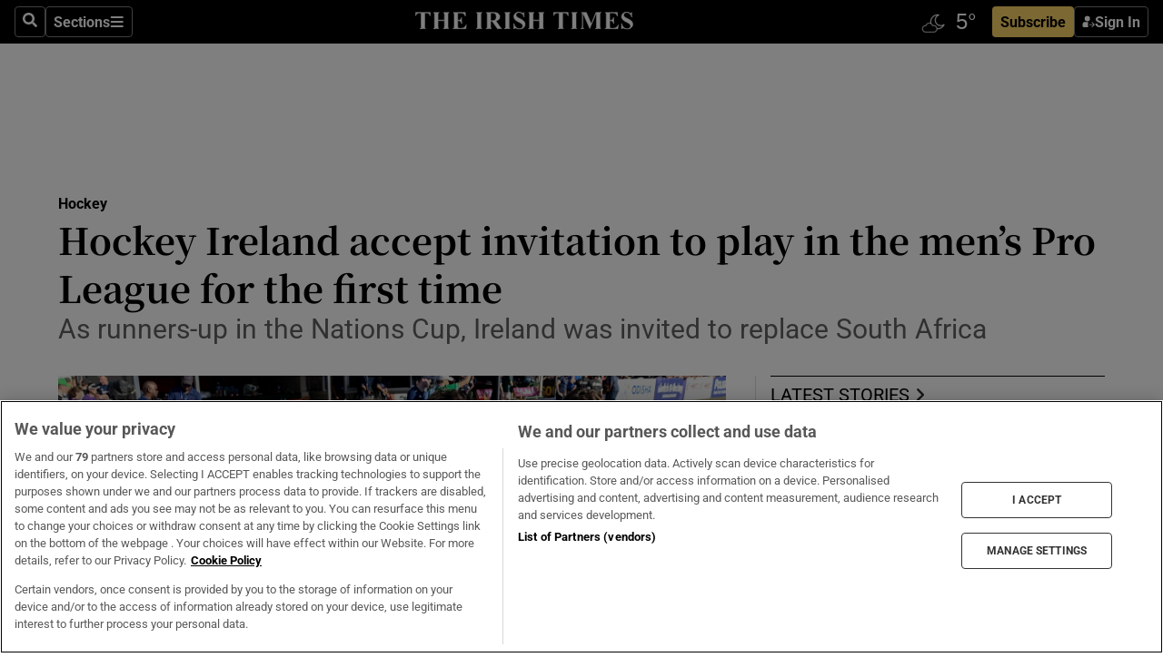

--- FILE ---
content_type: text/html; charset=utf-8
request_url: https://www.irishtimes.com/sport/hockey/2023/02/14/hockey-ireland-accept-invitation-to-play-in-the-mens-pro-league-for-the-first-time/
body_size: 69660
content:
<!DOCTYPE html><html lang="en"><head><script data-integration="inlineScripts">
    (function() {
      var _sf_async_config = window._sf_async_config = (window._sf_async_config || {});
      _sf_async_config.uid = 31036;
      _sf_async_config.domain = "irishtimes.com";
      _sf_async_config.useCanonical = true;
      _sf_async_config.useCanonicalDomain = true;
      _sf_async_config.sections = "sport,sport/hockey";
      _sf_async_config.authors = "Johnny Watterson";
      _sf_async_config.flickerControl = false;
      var _cbq = window._cbq = (window._cbq || []);
      const OT = document.cookie.split('; ').find(row => row.startsWith('blaize_jwt'));
      if (OT)
      {
        _cbq.push(['_acct', 'paid']);
      } else {
        _cbq.push(['_acct', 'anon']);
      }
    })();
  ;
    var _comscore = _comscore || []; _comscore.push({ c1: "2", c2: "8946263" });
  ;gtmParamsString='';if(new RegExp("^https://irishtimes.arcpublishing.com", "i").test(window.location)){gtmParamsString='&gtm_auth=om4Ly4wwqa_7E-fLbBv46g&gtm_preview=env-6&gtm_cookies_win=x'};(function(w,d,s,l,i){w[l]=w[l]||[];w[l].push({'gtm.start':new Date().getTime(),event:'gtm.js'});var f=d.getElementsByTagName(s)[0],j=d.createElement(s),dl=l!='dataLayer'?'&l='+l:'';j.async=true;j.src='https://www.googletagmanager.com/gtm.js?id='+i+dl+gtmParamsString;f.parentNode.insertBefore(j,f);})(window,document,'script','dataLayer','GTM-NRHQKJ4');;window.isIE = !!window.MSInputMethodContext && !!document.documentMode;</script><script type="text/plain" class="optanon-category-C0002" async="" data-integration="chartbeat" src="https://static.chartbeat.com/js/chartbeat.js"></script><script>!function(n,e,i){if(!n){n=n||{},window.permutive=n,n.q=[],n.config=i||{},n.config.apiKey=e,n.config.environment=n.config.environment||"production";for(var o=["addon","identify","track","trigger","query","segment","segments","ready","on","once","user","consent"],r=0;r<o.length;r++){var t=o[r];n[t]=function(e){return function(){var i=Array.prototype.slice.call(arguments,0);n.q.push({functionName:e,arguments:i})}}(t)}}}(window.permutive, "4888a725-f640-4782-bd70-a3dd37877c2f", { "consentRequired": true });
    window.googletag=window.googletag||{},window.googletag.cmd=window.googletag.cmd||[],window.googletag.cmd.push(function(){if(0===window.googletag.pubads().getTargeting("permutive").length){var g=window.localStorage.getItem("_pdfps");window.googletag.pubads().setTargeting("permutive",g?JSON.parse(g):[])}});</script><script async="" src="https://fce2b75e-f11a-48ad-a60f-7e004eb1d340.edge.permutive.app/fce2b75e-f11a-48ad-a60f-7e004eb1d340-web.js"></script><script type="text/plain" class="optanon-category-C0002-C0004">window.addEventListener('OneTrustGroupsUpdated', function() {
    if (document.cookie.indexOf("OptanonAlertBoxClosed=") >=0 && OptanonActiveGroups.match(/(?=.*,C0002,)(?=.*,C0004,).*/)) {
      const OTConsentToken = document.cookie
        .split('; ')
        .find(row => row.startsWith('OptanonConsent='))
        .split('&')
        .find(row => row.startsWith('consentId'))
        .split('=')[1];
      permutive.consent({ "opt_in": true, "token": OTConsentToken });
    } else{
      permutive.consent({ "opt_in": false });
    }
  });</script><meta name="viewport" content="width=device-width, initial-scale=1"/><link rel="icon" type="image/x-icon" href="/pf/resources/favicon.ico?d=203&amp;mxId=00000000"/><title>Hockey Ireland accept invitation to play in the men’s Pro League for the first time – The Irish Times</title><meta name="description" content="As runners-up in the Nations Cup, Ireland was invited to replace South Africa"/><meta name="twitter:description" content="As runners-up in the Nations Cup, Ireland was invited to replace South Africa"/><meta property="og:description" content="As runners-up in the Nations Cup, Ireland was invited to replace South Africa"/><meta name="keywords" content="south-africa"/><meta property="og:title" content="Hockey Ireland accept invitation to play in the men’s Pro League for the first time"/><meta name="twitter:title" content="Hockey Ireland accept invitation to play in the men’s Pro League for the first time"/><meta property="og:image" content="https://www.irishtimes.com/resizer/v2/JPKFMPJZJVZNI4HBUCEHLHZERQ.jpg?smart=true&amp;auth=30af5674e43610cbccb560e81eb790a68aefcc21d4e2a076ae6cbc56fdc2073f&amp;width=1200&amp;height=630"/><meta property="og:image:alt" content="Ireland will play in the men’s Pro League for the first time when it begins in October. Photograph: Frank Uijlenbroek/Inpho"/><meta name="twitter:image" content="https://www.irishtimes.com/resizer/v2/JPKFMPJZJVZNI4HBUCEHLHZERQ.jpg?smart=true&amp;auth=30af5674e43610cbccb560e81eb790a68aefcc21d4e2a076ae6cbc56fdc2073f&amp;width=1200&amp;height=630"/><meta name="twitter:image:alt" content="Ireland will play in the men’s Pro League for the first time when it begins in October. Photograph: Frank Uijlenbroek/Inpho"/><meta property="og:type" content="article"/><meta name="robots" content="noarchive"/><meta property="og:site_name" content="The Irish Times"/><meta property="og:url" content="https://www.irishtimes.com/sport/hockey/2023/02/14/hockey-ireland-accept-invitation-to-play-in-the-mens-pro-league-for-the-first-time/"/><meta name="twitter:site" content="@IrishTimes"/><meta name="twitter:card" content="summary_large_image"/><link rel="canonical" href="https://www.irishtimes.com/sport/hockey/2023/02/14/hockey-ireland-accept-invitation-to-play-in-the-mens-pro-league-for-the-first-time/"/><link rel="alternate" hrefLang="en-IE" href="https://www.irishtimes.com/sport/hockey/2023/02/14/hockey-ireland-accept-invitation-to-play-in-the-mens-pro-league-for-the-first-time/"/><link id="fusion-template-styles" rel="stylesheet" type="text/css" href="/pf/dist/components/combinations/default.css?d=203&amp;mxId=00000000"/><link id="fusion-siteStyles-styles" rel="stylesheet" type="text/css" href="/pf/dist/css/irishtimes.css?d=203&amp;mxId=00000000"/><style data-styled="" data-styled-version="5.3.11">.dNRVvG{c-expanded-menu;visibility:hidden;position:absolute;left:0px;top:0;}/*!sc*/
data-styled.g2[id="styled__StyledExpandedMenu-sc-1amt4zz-1"]{content:"dNRVvG,"}/*!sc*/
.hTjUEA .arcad > [id^='google_ads_iframe']:not(:empty){max-width:100%;}/*!sc*/
.hTjUEA .arcad > [id^='google_ads_iframe']:not(:empty)::before{content:'ADVERTISEMENT';display:-webkit-box;display:-webkit-flex;display:-ms-flexbox;display:flex;font-family:star-font,'Roboto',sans-serif;}/*!sc*/
.hTjUEA .arcad > [id^='google_ads_iframe']:empty[style]{width:0 !important;height:0 !important;}/*!sc*/
.bSFpgq .arcad > [id^='google_ads_iframe']:not(:empty){max-width:100%;}/*!sc*/
.bSFpgq .arcad > [id^='google_ads_iframe']:not(:empty)::before{content:'ADVERTISEMENT';display:-webkit-box;display:-webkit-flex;display:-ms-flexbox;display:flex;font-family:star-font,'Roboto',sans-serif;display:none;}/*!sc*/
.bSFpgq .arcad > [id^='google_ads_iframe']:empty[style]{width:0 !important;height:0 !important;}/*!sc*/
data-styled.g5[id="default__StyledAdUnit-sc-1moicrg-0"]{content:"hTjUEA,bSFpgq,"}/*!sc*/
</style><script type="application/javascript" id="polyfill-script">if(!Array.prototype.includes||!(window.Object && window.Object.assign)||!window.Promise||!window.Symbol||!window.fetch){document.write('<script type="application/javascript" src="/pf/dist/engine/polyfill.js?d=203&mxId=00000000" defer=""><\/script>')}</script><script id="fusion-engine-react-script" type="application/javascript" src="/pf/dist/engine/react.js?d=203&amp;mxId=00000000" defer=""></script><script id="fusion-engine-combinations-script" type="application/javascript" src="/pf/dist/components/combinations/default.js?d=203&amp;mxId=00000000" defer=""></script><script type="text/plain" class="optanon-category-C0004" async="" data-integration="nativo-ad" src="https://s.ntv.io/serve/load.js"></script><script type="text/plain" class="optanon-category-C0002" async="" data-integration="comscore" src="https://sb.scorecardresearch.com/beacon.js"></script><script id="xtreme-push" type="text/javascript">
      (function(p,u,s,h,e,r,l,i,b) {p['XtremePushObject']=s;p[s]=function(){
        (p[s].q=p[s].q||[]).push(arguments)};i=u.createElement('script');i.async=1;
        i.src=h;b=u.getElementsByTagName('script')[0];b.parentNode.insertBefore(i,b);
      })(window,document,'xtremepush','https://prod.webpu.sh/tEEXuB8vRMsRMzIydjRZIQjnQzT-EXwR/sdk.js');
      xtremepush('ready', function () {
        if (window.safari !== undefined) {
          const permission = xtremepush('push', 'permission');
          const views = JSON.parse(localStorage.getItem('xtremepush.data'))?.page_views;
          const sendPush = views % 55 === 0 || views === 1;
          if ((permission === 'default' || !permission) && (permission !== 'unavailable' && permission !== 'denied' ) && sendPush) {
            xtremepush('event', 'User Gesture');
          }
        } else {
          xtremepush('push', 'auto_prompt', true);
        }
      });
      </script><script type="application/ld+json">{
  "@context": "http://schema.org/",
  "@graph": [
    {
      "@id": "https://www.irishtimes.com/#website",
      "@type": "WebSite",
      "description": "Trusted journalism since 1859",
      "inLanguage": "en-IE",
      "name": "The Irish Times",
      "potentialAction": [
        {
          "@type": "SearchAction",
          "target": {
            "@type": "EntryPoint",
            "urlTemplate": "https://www.irishtimes.com/search/?query={search_term_string}"
          },
          "query-input": "required name=search_term_string"
        }
      ],
      "publisher": {
        "@id": "https://www.irishtimes.com/#organization"
      },
      "url": "https://www.irishtimes.com/"
    },
    {
      "@id": "https://www.irishtimes.com/#organization",
      "@type": "Organization",
      "address": {
        "@type": "PostalAddress",
        "postOfficeBoxNumber": "PO Box 74",
        "streetAddress": "24-28 Tara Street",
        "addressLocality": "Dublin 2",
        "addressRegion": "County Dublin",
        "addressCountry": "IE",
        "postalCode": "D02 CX89"
      },
      "contactPoint": [
        {
          "@type": "ContactPoint",
          "contactType": "Customer Support",
          "email": "services@irishtimes.com",
          "telephone": "+353 1 9203901"
        },
        {
          "@type": "ContactPoint",
          "contactType": "Sales",
          "email": "mediasolutions@irishtimes.com",
          "telephone": "+353 1 5320978"
        },
        {
          "@type": "ContactPoint",
          "contactType": "News Desk",
          "email": "newsdesk@irishtimes.com",
          "telephone": ""
        }
      ],
      "image": {
        "@id": "https://www.irishtimes.com/#/schema/logo/image/"
      },
      "logo": {
        "@type": "ImageObject",
        "@id": "https://www.irishtimes.com/#/schema/logo/image/",
        "url": "https://www.irishtimes.com/resizer/v2/U2PAOOOEIVHTJEP6IX3N5QHLYM.png?smart=true&auth=8ed926a16ed518a8a7d3811053a580479dcf90f84d2adaaa3a5ebeb4bb68695f&width=1024",
        "width": 1024,
        "height": 547,
        "caption": "The Irish Times"
      },
      "name": "The Irish Times",
      "sameAs": [
        "https://www.facebook.com/irishtimes/",
        "http://www.linkedin.com/company/the-irish-times",
        "https://www.youtube.com/user/IrishTimes",
        "https://x.com/IrishTimes"
      ],
      "url": "https://www.irishtimes.com"
    }
  ]
}</script><script type="application/ld+json">{
  "@context": "https://schema.org",
  "@type": "NewsArticle",
  "url": "https://www.irishtimes.com/sport/hockey/2023/02/14/hockey-ireland-accept-invitation-to-play-in-the-mens-pro-league-for-the-first-time/",
  "publisher": {
    "@type": "Organization",
    "name": "The Irish Times",
    "url": "https://www.irishtimes.com",
    "logo": {
      "@type": "ImageObject",
      "url": "",
      "width": 600,
      "height": 60
    }
  },
  "author": [
    {
      "@type": "Person",
      "name": "Johnny Watterson",
      "url": "https://www.irishtimes.com/author/johnny-watterson",
      "sameAs": "https://www.irishtimes.com/author/johnny-watterson"
    }
  ],
  "mainEntityOfPage": {
    "@type": "WebPage",
    "@id": "https://schema.org/WebPage",
    "url": "https://www.irishtimes.com/sport/hockey/2023/02/14/hockey-ireland-accept-invitation-to-play-in-the-mens-pro-league-for-the-first-time/"
  },
  "dateModified": "2023-02-14T01:00:00Z",
  "datePublished": "2023-02-14T01:00:00.401Z",
  "headline": "Hockey Ireland accept invitation to play in the men’s Pro League for the first time",
  "description": "As runners-up in the Nations Cup, Ireland was invited to replace South Africa",
  "articleSection": "Hockey",
  "image": [
    "https://www.irishtimes.com/resizer/v2/JPKFMPJZJVZNI4HBUCEHLHZERQ.jpg?auth=30af5674e43610cbccb560e81eb790a68aefcc21d4e2a076ae6cbc56fdc2073f&smart=true&width=1600&height=900",
    "https://www.irishtimes.com/resizer/v2/JPKFMPJZJVZNI4HBUCEHLHZERQ.jpg?auth=30af5674e43610cbccb560e81eb790a68aefcc21d4e2a076ae6cbc56fdc2073f&smart=true&width=1600&height=1200",
    "https://www.irishtimes.com/resizer/v2/JPKFMPJZJVZNI4HBUCEHLHZERQ.jpg?auth=30af5674e43610cbccb560e81eb790a68aefcc21d4e2a076ae6cbc56fdc2073f&smart=true&width=1600&height=1600"
  ],
  "inLanguage": "",
  "isAccessibleForFree": "False",
  "hasPart": {
    "@type": "WebPageElement",
    "isAccessibleForFree": "False",
    "cssSelector": ".paywall"
  }
}</script><link rel="preload" href="/pf/resources/fonts/noto-serif-jp/noto-serif-jp-regular.woff2?d=203&amp;mxId=00000000" as="font" type="font/woff2" crossorigin="anonymous"/><link rel="preload" href="/pf/resources/fonts/noto-serif-jp/noto-serif-jp-700.woff2?d=203&amp;mxId=00000000" as="font" type="font/woff2" crossorigin="anonymous"/><link rel="preload" href="/pf/resources/fonts/roboto/roboto-regular.woff2?d=203&amp;mxId=00000000" as="font" type="font/woff2" crossorigin="anonymous"/><link rel="preload" href="/pf/resources/fonts/roboto/roboto-700.woff2?d=203&amp;mxId=00000000" as="font" type="font/woff2" crossorigin="anonymous"/><script data-integration="inlineScripts">
    function PoWaReady() {
      // 0. DEFAULTS
      window.PoWaSettings = window.PoWaSettings || [];
      window.PoWaSettings.advertising = window.PoWaSettings.advertising || [];
      // 1. CookieBanner ONLOAD
      window.addEventListener("powaRender", function() {
        window.PoWaSettings.advertising.adBar = {skipOffset: 6};
        if (typeof OptanonActiveGroups==="string" && OptanonActiveGroups.match(/(?=.*,C0002,).*/)) {
            // 2. Cookies Granted
            window.PoWaSettings.advertising.gdprConsentGranted = true;
        } else {
            // 3. Set Default value
            window.PoWaSettings.advertising.gdprConsentGranted = window.PoWaSettings.advertising.gdprConsentGranted || false;
        }
      });
      // 4. CookieBanner ONCLICK
      window.addEventListener("OneTrustGroupsUpdated", function() {
          // 1. Set Default value
          window.PoWaSettings.advertising.gdprConsentGranted = !!OptanonActiveGroups.match(/(?=.,C0002,)./);
      });
      // 5. DataLayer event
      window.dataLayer = window.dataLayer || [];
      dataLayer.push({
        "has_PoWaSettings_load": true,
        "event": "donewith_PoWaSettings"
      });
    }

    var i = 0;
    function checkIsPoWaReady() {
      i = i + 1;
      if (typeof window.PoWaSettings==="object" && typeof OptanonActiveGroups==="string") {
          //stop the polling
          PoWaReady();
          clearInterval(pollforPoWaReady);
      } else if (i > 500) {
          //give up after 5 sec
          clearInterval(pollforPoWaReady);
      }
    }
    // Start polling
    var pollforPoWaReady = setInterval(checkIsPoWaReady, 10);
  ;
    const playFullScreen = (e) => {
      if (!!e.element.dataset.mobilefullscreen) {
        const windowWidth = document.querySelector('#fusion-app').offsetWidth || window.innerWidth;
        const mobileWidth = 733;
        if (windowWidth < mobileWidth) {
          if (!e.powa.isFullscreen()) {
            if (document.fullscreenEnabled) {
              // Set the PoWa element itself to fullscreen not the player, this overcomes an
              // issue with Android and fullscreen video rotation closing the video when the
              // device is rotated and the video is in fullscreen mode
              e.element.requestFullscreen();
              return;
            }

            e.powa.fullscreen();
          }
        }
      }
    }

    const mobilePoWaFullscreen = (event) => {
      const player = event.detail.powa;

      player.on('firstFrame', (e) => {
        playFullScreen(e);
      });

      player.on('play', (e) => {
        // Delay calling our function 100ms to not have a race condition with the
        // firstFrame event
        setTimeout(() => {
          playFullScreen(e);
        }, 100);
      });
    };

    window.addEventListener('powaReady', mobilePoWaFullscreen);
  ;
  window.addEventListener('DOMContentLoaded', (event) => {
    queryly.init("954cd8bb239245f9", document.querySelectorAll("#fusion-app"));
  });
</script><script defer="" data-integration="queryly" src="https://www.queryly.com/js/queryly.v4.min.js"></script><script src="https://cdn.cookielaw.org/consent/tcf.stub.js" type="text/javascript"></script><script src="https://static.illuma-tech.com/js/async_gam_ipt.js" async=""></script></head><body class="custom-it"><noscript data-integration="comscore"><img alt="comscore" src="https://sb.scorecardresearch.com/p?c1=2&amp;c2=8946263&amp;cv=2.0&amp;cj=1"/></noscript><noscript><iframe src="https://www.googletagmanager.com/ns.html?id=GTM-NRHQKJ4" height="0" width="0" style="display:none;visibility:hidden"></iframe></noscript><div id="fusion-app"><div class="b-it-right-rail-advanced"><header class="c-stack b-it-right-rail-advanced__navigation page-header" data-style-direction="vertical" data-style-justification="start" data-style-alignment="unset" data-style-inline="false" data-style-wrap="nowrap"><nav id="main-nav" class="b-it-header-nav-chain " aria-label="Sections Menu" data-owner="it"><div class="b-it-header-nav-chain__top-layout"><div class="b-it-header-nav-chain__nav-left"><div class="nav-components--mobile" data-testid="nav-chain-nav-components-mobile-left"><button data-testid="nav-chain-nav-section-button" aria-label="Sections" class="c-button c-button--small c-button--secondary-reverse" type="button"><svg class="c-icon" width="48" height="48" xmlns="http://www.w3.org/2000/svg" viewBox="0 0 512 512" fill="currentColor" aria-hidden="true" focusable="false"><path d="M25 96C25 78.33 39.33 64 57 64H441C458.7 64 473 78.33 473 96C473 113.7 458.7 128 441 128H57C39.33 128 25 113.7 25 96ZM25 256C25 238.3 39.33 224 57 224H441C458.7 224 473 238.3 473 256C473 273.7 458.7 288 441 288H57C39.33 288 25 273.7 25 256ZM441 448H57C39.33 448 25 433.7 25 416C25 398.3 39.33 384 57 384H441C458.7 384 473 398.3 473 416C473 433.7 458.7 448 441 448Z"></path></svg></button></div><div class="nav-components--desktop" data-testid="nav-chain-nav-components-desktop-left"><button aria-label="Search" class="c-button c-button--small c-button--secondary-reverse" type="button"><span><svg class="c-icon" width="48" height="48" xmlns="http://www.w3.org/2000/svg" viewBox="0 0 512 512" fill="currentColor" aria-hidden="true" focusable="false"><path d="M505 442.7L405.3 343c-4.5-4.5-10.6-7-17-7H372c27.6-35.3 44-79.7 44-128C416 93.1 322.9 0 208 0S0 93.1 0 208s93.1 208 208 208c48.3 0 92.7-16.4 128-44v16.3c0 6.4 2.5 12.5 7 17l99.7 99.7c9.4 9.4 24.6 9.4 33.9 0l28.3-28.3c9.4-9.4 9.4-24.6.1-34zM208 336c-70.7 0-128-57.2-128-128 0-70.7 57.2-128 128-128 70.7 0 128 57.2 128 128 0 70.7-57.2 128-128 128z"></path></svg></span></button><button data-testid="nav-chain-nav-section-button" aria-label="Sections" class="c-button c-button--small c-button--secondary-reverse" type="button"><span>Sections</span><svg class="c-icon" width="48" height="48" xmlns="http://www.w3.org/2000/svg" viewBox="0 0 512 512" fill="currentColor" aria-hidden="true" focusable="false"><path d="M25 96C25 78.33 39.33 64 57 64H441C458.7 64 473 78.33 473 96C473 113.7 458.7 128 441 128H57C39.33 128 25 113.7 25 96ZM25 256C25 238.3 39.33 224 57 224H441C458.7 224 473 238.3 473 256C473 273.7 458.7 288 441 288H57C39.33 288 25 273.7 25 256ZM441 448H57C39.33 448 25 433.7 25 416C25 398.3 39.33 384 57 384H441C458.7 384 473 398.3 473 416C473 433.7 458.7 448 441 448Z"></path></svg></button></div></div><a title="The Irish Times" class="c-link b-it-header-nav-chain__logo b-it-header-nav-chain__logo--center nav-logo-hidden svg-logo" href="/" aria-hidden="true" tabindex="-1"><img src="https://static.themebuilder.aws.arc.pub/irishtimes/1647534191733.svg" alt="The Irish Times" data-chromatic="ignore"/></a><div class="b-it-header-nav-chain__nav-right"><div class="nav-components--mobile" data-testid="nav-chain-nav-components-mobile-right"><div class="c-stack b-signin-subscribe-block" data-style-direction="horizontal" data-style-justification="center" data-style-alignment="center" data-style-inline="false" data-style-wrap="nowrap" style="--c-stack-gap:1rem"><a target="_blank" style="display:none" rel="noreferrer" class="c-button c-button--link c-button--small c-button--primary b-signin-subscribe-block__subscribe" href="/subscribe"><span><span style="display:none">Subscribe</span></span></a><button class="c-button c-button--small c-button--secondary-reverse b-signin-subscribe-block__btn--signin" type="button"><span><div class="c-stack" data-style-direction="horizontal" data-style-justification="start" data-style-alignment="center" data-style-inline="false" data-style-wrap="nowrap" style="--c-stack-gap:0.5rem"><svg width="14" height="16" viewBox="0 0 24 24" fill="none" xmlns="http://www.w3.org/2000/svg"><mask id="mask0_757:236487" style="mask-type:alpha" maskUnits="userSpaceOnUse" x="0" y="0" width="24" height="24"><rect width="24" height="24" fill="#C4C4C4"></rect></mask><g mask="url(#mask0_757:236487)"><ellipse cx="9.79117" cy="6.02353" rx="5.02353" ry="5.02353" fill="white"></ellipse><path d="M11.0471 22.35V12.3029H5C2.79086 12.3029 1 14.0938 1 16.3029V20.35C1 21.4546 1.89543 22.35 3 22.35H11.0471Z" fill="white"></path><path fill-rule="evenodd" clip-rule="evenodd" d="M19.3391 22.1044C19.2762 22.1862 19.1937 22.2477 19.0916 22.2886C18.9894 22.3295 18.8833 22.35 18.7733 22.35C18.5533 22.35 18.3647 22.2681 18.2075 22.1044C18.0504 21.9406 17.9718 21.7441 17.9718 21.5148C17.9718 21.4002 17.9954 21.2896 18.0425 21.1832C18.0897 21.0767 18.1447 20.9907 18.2075 20.9252L20.8478 18.174H14.3839C14.1482 18.174 13.9517 18.0921 13.7946 17.9283C13.6374 17.7646 13.5588 17.568 13.5588 17.3388C13.5588 17.1095 13.6374 16.913 13.7946 16.7492C13.9517 16.5854 14.1482 16.5036 14.3839 16.5036H20.8478L18.2075 13.7277C18.1447 13.6622 18.0897 13.5762 18.0425 13.4698C17.9954 13.3633 17.9718 13.2528 17.9718 13.1382C17.9718 12.9089 18.0504 12.7124 18.2075 12.5486C18.3647 12.3848 18.5533 12.3029 18.7733 12.3029C18.8833 12.3029 18.9894 12.3275 19.0916 12.3766C19.1937 12.4258 19.2762 12.4831 19.3391 12.5486L23.3702 16.7492C23.433 16.8147 23.488 16.9007 23.5352 17.0071C23.5823 17.1136 23.6059 17.2241 23.6059 17.3388C23.6059 17.4534 23.5823 17.5598 23.5352 17.6581C23.488 17.7564 23.433 17.8464 23.3702 17.9283L19.3391 22.1044Z" fill="white"></path></g></svg></div></span></button></div></div><div class="nav-components--desktop" data-testid="nav-chain-nav-components-desktop-right"><div id="fusion-static-enter:html-block-f0f1j0n1myTR7B9-0-0-0" style="display:none" data-fusion-component="html-block-f0f1j0n1myTR7B9-0-0-0"></div><div><iframe scrolling="no" id="fw-desktop" data-src="https://lw.foreca.net/v4/en/site/irishtimes/widget/?name=Dublin&id=102964574" style="width: 85px; height: 40px; border:0; margin: 0; display: flex; align-items: center;"></iframe></div><div id="fusion-static-exit:html-block-f0f1j0n1myTR7B9-0-0-0" style="display:none" data-fusion-component="html-block-f0f1j0n1myTR7B9-0-0-0"></div><div class="c-stack b-signin-subscribe-block" data-style-direction="horizontal" data-style-justification="center" data-style-alignment="center" data-style-inline="false" data-style-wrap="nowrap" style="--c-stack-gap:1rem"><a target="_blank" style="display:none" rel="noreferrer" class="c-button c-button--link c-button--small c-button--primary b-signin-subscribe-block__subscribe" href="/subscribe"><span><span style="display:none">Subscribe</span></span></a><button class="c-button c-button--small c-button--secondary-reverse b-signin-subscribe-block__btn--signin" type="button"><span><div class="c-stack" data-style-direction="horizontal" data-style-justification="start" data-style-alignment="center" data-style-inline="false" data-style-wrap="nowrap" style="--c-stack-gap:0.5rem"><svg width="14" height="16" viewBox="0 0 24 24" fill="none" xmlns="http://www.w3.org/2000/svg"><mask id="mask0_757:236487" style="mask-type:alpha" maskUnits="userSpaceOnUse" x="0" y="0" width="24" height="24"><rect width="24" height="24" fill="#C4C4C4"></rect></mask><g mask="url(#mask0_757:236487)"><ellipse cx="9.79117" cy="6.02353" rx="5.02353" ry="5.02353" fill="white"></ellipse><path d="M11.0471 22.35V12.3029H5C2.79086 12.3029 1 14.0938 1 16.3029V20.35C1 21.4546 1.89543 22.35 3 22.35H11.0471Z" fill="white"></path><path fill-rule="evenodd" clip-rule="evenodd" d="M19.3391 22.1044C19.2762 22.1862 19.1937 22.2477 19.0916 22.2886C18.9894 22.3295 18.8833 22.35 18.7733 22.35C18.5533 22.35 18.3647 22.2681 18.2075 22.1044C18.0504 21.9406 17.9718 21.7441 17.9718 21.5148C17.9718 21.4002 17.9954 21.2896 18.0425 21.1832C18.0897 21.0767 18.1447 20.9907 18.2075 20.9252L20.8478 18.174H14.3839C14.1482 18.174 13.9517 18.0921 13.7946 17.9283C13.6374 17.7646 13.5588 17.568 13.5588 17.3388C13.5588 17.1095 13.6374 16.913 13.7946 16.7492C13.9517 16.5854 14.1482 16.5036 14.3839 16.5036H20.8478L18.2075 13.7277C18.1447 13.6622 18.0897 13.5762 18.0425 13.4698C17.9954 13.3633 17.9718 13.2528 17.9718 13.1382C17.9718 12.9089 18.0504 12.7124 18.2075 12.5486C18.3647 12.3848 18.5533 12.3029 18.7733 12.3029C18.8833 12.3029 18.9894 12.3275 19.0916 12.3766C19.1937 12.4258 19.2762 12.4831 19.3391 12.5486L23.3702 16.7492C23.433 16.8147 23.488 16.9007 23.5352 17.0071C23.5823 17.1136 23.6059 17.2241 23.6059 17.3388C23.6059 17.4534 23.5823 17.5598 23.5352 17.6581C23.488 17.7564 23.433 17.8464 23.3702 17.9283L19.3391 22.1044Z" fill="white"></path></g></svg></div></span></button></div></div></div></div><div id="flyout-overlay" data-testid="nav-chain-flyout-overlay" class="c-stack b-it-header-nav-chain__flyout-overlay closed" data-style-direction="vertical" data-style-justification="start" data-style-alignment="unset" data-style-inline="false" data-style-wrap="nowrap"><div><div class="c-stack b-it-header-nav-chain__flyout-nav-wrapper closed" data-style-direction="vertical" data-style-justification="start" data-style-alignment="unset" data-style-inline="false" data-style-wrap="nowrap"><div class="b-it-header-nav-chain__flyout-close-button"><button aria-label="Close" class="c-button c-button--small c-button--secondary-reverse" type="button"><svg class="c-icon" width="24" height="24" xmlns="http://www.w3.org/2000/svg" viewBox="0 0 512 512" fill="currentColor" aria-hidden="true" focusable="false"><path d="M406.6 361.4C419.1 373.9 419.1 394.15 406.6 406.65C400.4 412.9 392.2 416 384 416C375.8 416 367.62 412.875 361.38 406.625L256 301.3L150.63 406.6C144.38 412.9 136.19 416 128 416C119.81 416 111.63 412.9 105.375 406.6C92.875 394.1 92.875 373.85 105.375 361.35L210.775 255.95L105.375 150.6C92.875 138.1 92.875 117.85 105.375 105.35C117.875 92.85 138.125 92.85 150.625 105.35L256 210.8L361.4 105.4C373.9 92.9 394.15 92.9 406.65 105.4C419.15 117.9 419.15 138.15 406.65 150.65L301.25 256.05L406.6 361.4Z"></path></svg></button></div><div class="nav-menu"><div data-testid="nav-chain-nav-components-mobile" class="c-stack nav-components--mobile" data-style-direction="vertical" data-style-justification="start" data-style-alignment="unset" data-style-inline="false" data-style-wrap="nowrap"><div class="b-subscribe-button-block"><div><iframe scrolling="no" id="fw-mobile" data-src="https://lw.foreca.net/v4/en/site/irishtimes/widget/?name=Dublin&id=102964574" style="width: 85px; height: 40px; border:0; margin: 0;"></iframe></div><a target="_blank" class="c-button c-button--link c-button--full-width c-button--medium c-button--primary" href="/subscribe"><span>Subscribe</span></a></div><button aria-label="Search" class="c-button c-button--small c-button--secondary-reverse" type="button"><span><svg class="c-icon" width="48" height="48" xmlns="http://www.w3.org/2000/svg" viewBox="0 0 512 512" fill="currentColor" aria-hidden="true" focusable="false"><path d="M505 442.7L405.3 343c-4.5-4.5-10.6-7-17-7H372c27.6-35.3 44-79.7 44-128C416 93.1 322.9 0 208 0S0 93.1 0 208s93.1 208 208 208c48.3 0 92.7-16.4 128-44v16.3c0 6.4 2.5 12.5 7 17l99.7 99.7c9.4 9.4 24.6 9.4 33.9 0l28.3-28.3c9.4-9.4 9.4-24.6.1-34zM208 336c-70.7 0-128-57.2-128-128 0-70.7 57.2-128 128-128 70.7 0 128 57.2 128 128 0 70.7-57.2 128-128 128z"></path></svg></span></button></div><div data-testid="nav-chain-nav-components-desktop" class="c-stack nav-components--desktop" data-style-direction="vertical" data-style-justification="start" data-style-alignment="unset" data-style-inline="false" data-style-wrap="nowrap"></div></div><ul class="c-stack b-it-header-nav-chain__flyout-nav" data-style-direction="vertical" data-style-justification="start" data-style-alignment="unset" data-style-inline="false" data-style-wrap="nowrap"><li class="section-item" data-testid="nav-chain-section-item"><a class="c-link" href="/" aria-hidden="true" tabindex="-1">Home</a></li><li class="section-item" data-testid="nav-chain-section-item"><a class="c-link" href="/latest/" aria-hidden="true" tabindex="-1">Latest</a></li><li class="section-item" data-testid="nav-chain-section-item"><a class="c-link" href="/subscriber-only/" aria-hidden="true" tabindex="-1">Subscriber Only</a></li><li class="section-item" data-testid="nav-chain-section-item"><div data-testid="nav-chain-section-item-subsection" class="c-stack b-it-header-nav-chain__subsection-anchor subsection-anchor " data-style-direction="horizontal" data-style-justification="start" data-style-alignment="center" data-style-inline="false" data-style-wrap="nowrap"><a class="c-link" href="/crosswords-puzzles/" aria-hidden="true" tabindex="-1">Crosswords &amp; Puzzles</a><button aria-expanded="false" aria-controls="header_sub_section_crosswords-puzzles" aria-label="Show Crosswords &amp; Puzzles sub sections" class="c-button c-button--medium c-button--default submenu-caret" type="button"><span><svg class="c-icon" width="20" height="20" xmlns="http://www.w3.org/2000/svg" viewBox="0 0 512 512" fill="currentColor" aria-hidden="true" focusable="false"><path d="M256 416C247.812 416 239.62 412.875 233.38 406.625L41.38 214.625C28.88 202.125 28.88 181.875 41.38 169.375C53.88 156.875 74.13 156.875 86.63 169.375L256 338.8L425.4 169.4C437.9 156.9 458.15 156.9 470.65 169.4C483.15 181.9 483.15 202.15 470.65 214.65L278.65 406.65C272.4 412.9 264.2 416 256 416Z"></path></svg></span></button></div><div class="b-it-header-nav-chain__subsection-container "><ul class="b-it-header-nav-chain__subsection-menu" id="header_sub_section_crosswords-puzzles"><li class="subsection-item" data-testid="nav-chain-subsection-item"><a class="c-link" href="/crosswords-puzzles/crosaire/" aria-hidden="true" tabindex="-1">Crosaire</a></li><li class="subsection-item" data-testid="nav-chain-subsection-item"><a class="c-link" href="/crosswords-puzzles/simplex/" aria-hidden="true" tabindex="-1">Simplex</a></li><li class="subsection-item" data-testid="nav-chain-subsection-item"><a class="c-link" href="/crosswords-puzzles/sudoku/" aria-hidden="true" tabindex="-1">Sudoku</a></li><li class="subsection-item" data-testid="nav-chain-subsection-item"><a class="c-link" href="/crosswords-puzzles/news-quiz/" aria-hidden="true" tabindex="-1">News Quiz</a></li></ul></div></li><li class="section-item" data-testid="nav-chain-section-item"><div data-testid="nav-chain-section-item-subsection" class="c-stack b-it-header-nav-chain__subsection-anchor subsection-anchor " data-style-direction="horizontal" data-style-justification="start" data-style-alignment="center" data-style-inline="false" data-style-wrap="nowrap"><a class="c-link" href="/ireland/" aria-hidden="true" tabindex="-1">Ireland</a><button aria-expanded="false" aria-controls="header_sub_section_ireland" aria-label="Show Ireland sub sections" class="c-button c-button--medium c-button--default submenu-caret" type="button"><span><svg class="c-icon" width="20" height="20" xmlns="http://www.w3.org/2000/svg" viewBox="0 0 512 512" fill="currentColor" aria-hidden="true" focusable="false"><path d="M256 416C247.812 416 239.62 412.875 233.38 406.625L41.38 214.625C28.88 202.125 28.88 181.875 41.38 169.375C53.88 156.875 74.13 156.875 86.63 169.375L256 338.8L425.4 169.4C437.9 156.9 458.15 156.9 470.65 169.4C483.15 181.9 483.15 202.15 470.65 214.65L278.65 406.65C272.4 412.9 264.2 416 256 416Z"></path></svg></span></button></div><div class="b-it-header-nav-chain__subsection-container "><ul class="b-it-header-nav-chain__subsection-menu" id="header_sub_section_ireland"><li class="subsection-item" data-testid="nav-chain-subsection-item"><a class="c-link" href="/ireland/dublin/" aria-hidden="true" tabindex="-1">Dublin</a></li><li class="subsection-item" data-testid="nav-chain-subsection-item"><a class="c-link" href="/ireland/education/" aria-hidden="true" tabindex="-1">Education</a></li><li class="subsection-item" data-testid="nav-chain-subsection-item"><a class="c-link" href="/ireland/housing-planning/" aria-hidden="true" tabindex="-1">Housing &amp; Planning</a></li><li class="subsection-item" data-testid="nav-chain-subsection-item"><a class="c-link" href="/ireland/social-affairs/" aria-hidden="true" tabindex="-1">Social Affairs</a></li><li class="subsection-item" data-testid="nav-chain-subsection-item"><a class="c-link" href="/ireland/stardust/" aria-hidden="true" tabindex="-1">Stardust</a></li></ul></div></li><li class="section-item" data-testid="nav-chain-section-item"><div data-testid="nav-chain-section-item-subsection" class="c-stack b-it-header-nav-chain__subsection-anchor subsection-anchor " data-style-direction="horizontal" data-style-justification="start" data-style-alignment="center" data-style-inline="false" data-style-wrap="nowrap"><a class="c-link" href="/politics/" aria-hidden="true" tabindex="-1">Politics</a><button aria-expanded="false" aria-controls="header_sub_section_politics" aria-label="Show Politics sub sections" class="c-button c-button--medium c-button--default submenu-caret" type="button"><span><svg class="c-icon" width="20" height="20" xmlns="http://www.w3.org/2000/svg" viewBox="0 0 512 512" fill="currentColor" aria-hidden="true" focusable="false"><path d="M256 416C247.812 416 239.62 412.875 233.38 406.625L41.38 214.625C28.88 202.125 28.88 181.875 41.38 169.375C53.88 156.875 74.13 156.875 86.63 169.375L256 338.8L425.4 169.4C437.9 156.9 458.15 156.9 470.65 169.4C483.15 181.9 483.15 202.15 470.65 214.65L278.65 406.65C272.4 412.9 264.2 416 256 416Z"></path></svg></span></button></div><div class="b-it-header-nav-chain__subsection-container "><ul class="b-it-header-nav-chain__subsection-menu" id="header_sub_section_politics"><li class="subsection-item" data-testid="nav-chain-subsection-item"><a class="c-link" href="/politics/poll/" aria-hidden="true" tabindex="-1">Poll</a></li><li class="subsection-item" data-testid="nav-chain-subsection-item"><a class="c-link" href="/politics/oireachtas/" aria-hidden="true" tabindex="-1">Oireachtas</a></li><li class="subsection-item" data-testid="nav-chain-subsection-item"><a class="c-link" href="/common-ground/" aria-hidden="true" tabindex="-1">Common Ground</a></li><li class="subsection-item" data-testid="nav-chain-subsection-item"><a class="c-link" href="/politics/elections-referendums/" aria-hidden="true" tabindex="-1">Elections &amp; Referendums</a></li></ul></div></li><li class="section-item" data-testid="nav-chain-section-item"><div data-testid="nav-chain-section-item-subsection" class="c-stack b-it-header-nav-chain__subsection-anchor subsection-anchor " data-style-direction="horizontal" data-style-justification="start" data-style-alignment="center" data-style-inline="false" data-style-wrap="nowrap"><a class="c-link" href="/opinion/" aria-hidden="true" tabindex="-1">Opinion</a><button aria-expanded="false" aria-controls="header_sub_section_opinion" aria-label="Show Opinion sub sections" class="c-button c-button--medium c-button--default submenu-caret" type="button"><span><svg class="c-icon" width="20" height="20" xmlns="http://www.w3.org/2000/svg" viewBox="0 0 512 512" fill="currentColor" aria-hidden="true" focusable="false"><path d="M256 416C247.812 416 239.62 412.875 233.38 406.625L41.38 214.625C28.88 202.125 28.88 181.875 41.38 169.375C53.88 156.875 74.13 156.875 86.63 169.375L256 338.8L425.4 169.4C437.9 156.9 458.15 156.9 470.65 169.4C483.15 181.9 483.15 202.15 470.65 214.65L278.65 406.65C272.4 412.9 264.2 416 256 416Z"></path></svg></span></button></div><div class="b-it-header-nav-chain__subsection-container "><ul class="b-it-header-nav-chain__subsection-menu" id="header_sub_section_opinion"><li class="subsection-item" data-testid="nav-chain-subsection-item"><a class="c-link" href="/opinion/editorials/" aria-hidden="true" tabindex="-1">Editorials</a></li><li class="subsection-item" data-testid="nav-chain-subsection-item"><a class="c-link" href="/opinion/an-irish-diary/" aria-hidden="true" tabindex="-1">An Irish Diary</a></li><li class="subsection-item" data-testid="nav-chain-subsection-item"><a class="c-link" href="/opinion/letters/" aria-hidden="true" tabindex="-1">Letters</a></li><li class="subsection-item" data-testid="nav-chain-subsection-item"><a class="c-link" href="/opinion/cartoon/" aria-hidden="true" tabindex="-1">Cartoon</a></li></ul></div></li><li class="section-item" data-testid="nav-chain-section-item"><div data-testid="nav-chain-section-item-subsection" class="c-stack b-it-header-nav-chain__subsection-anchor subsection-anchor " data-style-direction="horizontal" data-style-justification="start" data-style-alignment="center" data-style-inline="false" data-style-wrap="nowrap"><a class="c-link" href="/business/" aria-hidden="true" tabindex="-1">Business</a><button aria-expanded="false" aria-controls="header_sub_section_business" aria-label="Show Business sub sections" class="c-button c-button--medium c-button--default submenu-caret" type="button"><span><svg class="c-icon" width="20" height="20" xmlns="http://www.w3.org/2000/svg" viewBox="0 0 512 512" fill="currentColor" aria-hidden="true" focusable="false"><path d="M256 416C247.812 416 239.62 412.875 233.38 406.625L41.38 214.625C28.88 202.125 28.88 181.875 41.38 169.375C53.88 156.875 74.13 156.875 86.63 169.375L256 338.8L425.4 169.4C437.9 156.9 458.15 156.9 470.65 169.4C483.15 181.9 483.15 202.15 470.65 214.65L278.65 406.65C272.4 412.9 264.2 416 256 416Z"></path></svg></span></button></div><div class="b-it-header-nav-chain__subsection-container "><ul class="b-it-header-nav-chain__subsection-menu" id="header_sub_section_business"><li class="subsection-item" data-testid="nav-chain-subsection-item"><a class="c-link" href="/budget/" aria-hidden="true" tabindex="-1">Budget 2026</a></li><li class="subsection-item" data-testid="nav-chain-subsection-item"><a class="c-link" href="/business/economy/" aria-hidden="true" tabindex="-1">Economy</a></li><li class="subsection-item" data-testid="nav-chain-subsection-item"><a class="c-link" href="/business/farming-food/" aria-hidden="true" tabindex="-1">Farming &amp; Food</a></li><li class="subsection-item" data-testid="nav-chain-subsection-item"><a class="c-link" href="/business/financial-services/" aria-hidden="true" tabindex="-1">Financial Services</a></li><li class="subsection-item" data-testid="nav-chain-subsection-item"><a class="c-link" href="/business/innovation/" aria-hidden="true" tabindex="-1">Innovation</a></li><li class="subsection-item" data-testid="nav-chain-subsection-item"><a class="c-link" href="/business/markets/" aria-hidden="true" tabindex="-1">Markets</a></li><li class="subsection-item" data-testid="nav-chain-subsection-item"><a class="c-link" href="/business/work/" aria-hidden="true" tabindex="-1">Work</a></li><li class="subsection-item" data-testid="nav-chain-subsection-item"><a class="c-link" href="/property/commercial-property/" aria-hidden="true" tabindex="-1">Commercial Property</a></li></ul></div></li><li class="section-item" data-testid="nav-chain-section-item"><div data-testid="nav-chain-section-item-subsection" class="c-stack b-it-header-nav-chain__subsection-anchor subsection-anchor " data-style-direction="horizontal" data-style-justification="start" data-style-alignment="center" data-style-inline="false" data-style-wrap="nowrap"><a class="c-link" href="/world/" aria-hidden="true" tabindex="-1">World</a><button aria-expanded="false" aria-controls="header_sub_section_world" aria-label="Show World sub sections" class="c-button c-button--medium c-button--default submenu-caret" type="button"><span><svg class="c-icon" width="20" height="20" xmlns="http://www.w3.org/2000/svg" viewBox="0 0 512 512" fill="currentColor" aria-hidden="true" focusable="false"><path d="M256 416C247.812 416 239.62 412.875 233.38 406.625L41.38 214.625C28.88 202.125 28.88 181.875 41.38 169.375C53.88 156.875 74.13 156.875 86.63 169.375L256 338.8L425.4 169.4C437.9 156.9 458.15 156.9 470.65 169.4C483.15 181.9 483.15 202.15 470.65 214.65L278.65 406.65C272.4 412.9 264.2 416 256 416Z"></path></svg></span></button></div><div class="b-it-header-nav-chain__subsection-container "><ul class="b-it-header-nav-chain__subsection-menu" id="header_sub_section_world"><li class="subsection-item" data-testid="nav-chain-subsection-item"><a class="c-link" href="/world/europe/" aria-hidden="true" tabindex="-1">Europe</a></li><li class="subsection-item" data-testid="nav-chain-subsection-item"><a class="c-link" href="/world/uk/" aria-hidden="true" tabindex="-1">UK</a></li><li class="subsection-item" data-testid="nav-chain-subsection-item"><a class="c-link" href="/world/us/" aria-hidden="true" tabindex="-1">US</a></li><li class="subsection-item" data-testid="nav-chain-subsection-item"><a class="c-link" href="/world/canada/" aria-hidden="true" tabindex="-1">Canada</a></li><li class="subsection-item" data-testid="nav-chain-subsection-item"><a class="c-link" href="/world/australia/" aria-hidden="true" tabindex="-1">Australia</a></li><li class="subsection-item" data-testid="nav-chain-subsection-item"><a class="c-link" href="/world/africa/" aria-hidden="true" tabindex="-1">Africa</a></li><li class="subsection-item" data-testid="nav-chain-subsection-item"><a class="c-link" href="/world/americas/" aria-hidden="true" tabindex="-1">Americas</a></li><li class="subsection-item" data-testid="nav-chain-subsection-item"><a class="c-link" href="/world/asia-pacific/" aria-hidden="true" tabindex="-1">Asia-Pacific</a></li><li class="subsection-item" data-testid="nav-chain-subsection-item"><a class="c-link" href="/world/middle-east/" aria-hidden="true" tabindex="-1">Middle East</a></li></ul></div></li><li class="section-item" data-testid="nav-chain-section-item"><div data-testid="nav-chain-section-item-subsection" class="c-stack b-it-header-nav-chain__subsection-anchor subsection-anchor " data-style-direction="horizontal" data-style-justification="start" data-style-alignment="center" data-style-inline="false" data-style-wrap="nowrap"><a class="c-link" href="/sport/" aria-hidden="true" tabindex="-1">Sport</a><button aria-expanded="false" aria-controls="header_sub_section_sport" aria-label="Show Sport sub sections" class="c-button c-button--medium c-button--default submenu-caret" type="button"><span><svg class="c-icon" width="20" height="20" xmlns="http://www.w3.org/2000/svg" viewBox="0 0 512 512" fill="currentColor" aria-hidden="true" focusable="false"><path d="M256 416C247.812 416 239.62 412.875 233.38 406.625L41.38 214.625C28.88 202.125 28.88 181.875 41.38 169.375C53.88 156.875 74.13 156.875 86.63 169.375L256 338.8L425.4 169.4C437.9 156.9 458.15 156.9 470.65 169.4C483.15 181.9 483.15 202.15 470.65 214.65L278.65 406.65C272.4 412.9 264.2 416 256 416Z"></path></svg></span></button></div><div class="b-it-header-nav-chain__subsection-container "><ul class="b-it-header-nav-chain__subsection-menu" id="header_sub_section_sport"><li class="subsection-item" data-testid="nav-chain-subsection-item"><a class="c-link" href="/sport/rugby/" aria-hidden="true" tabindex="-1">Rugby</a></li><li class="subsection-item" data-testid="nav-chain-subsection-item"><a class="c-link" href="/sport/gaelic-games/" aria-hidden="true" tabindex="-1">Gaelic Games</a></li><li class="subsection-item" data-testid="nav-chain-subsection-item"><a class="c-link" href="/sport/soccer/" aria-hidden="true" tabindex="-1">Soccer</a></li><li class="subsection-item" data-testid="nav-chain-subsection-item"><a class="c-link" href="/sport/golf/" aria-hidden="true" tabindex="-1">Golf</a></li><li class="subsection-item" data-testid="nav-chain-subsection-item"><a class="c-link" href="/sport/racing/" aria-hidden="true" tabindex="-1">Racing</a></li><li class="subsection-item" data-testid="nav-chain-subsection-item"><a class="c-link" href="/sport/athletics/" aria-hidden="true" tabindex="-1">Athletics</a></li><li class="subsection-item" data-testid="nav-chain-subsection-item"><a class="c-link" href="/sport/boxing/" aria-hidden="true" tabindex="-1">Boxing</a></li><li class="subsection-item" data-testid="nav-chain-subsection-item"><a class="c-link" href="/sport/cycling/" aria-hidden="true" tabindex="-1">Cycling</a></li><li class="subsection-item" data-testid="nav-chain-subsection-item"><a class="c-link" href="/sport/hockey/" aria-hidden="true" tabindex="-1">Hockey</a></li><li class="subsection-item" data-testid="nav-chain-subsection-item"><a class="c-link" href="/sport/tennis/" aria-hidden="true" tabindex="-1">Tennis</a></li></ul></div></li><li class="section-item" data-testid="nav-chain-section-item"><div data-testid="nav-chain-section-item-subsection" class="c-stack b-it-header-nav-chain__subsection-anchor subsection-anchor " data-style-direction="horizontal" data-style-justification="start" data-style-alignment="center" data-style-inline="false" data-style-wrap="nowrap"><a class="c-link" href="/your-money/" aria-hidden="true" tabindex="-1">Your Money</a><button aria-expanded="false" aria-controls="header_sub_section_your-money" aria-label="Show Your Money sub sections" class="c-button c-button--medium c-button--default submenu-caret" type="button"><span><svg class="c-icon" width="20" height="20" xmlns="http://www.w3.org/2000/svg" viewBox="0 0 512 512" fill="currentColor" aria-hidden="true" focusable="false"><path d="M256 416C247.812 416 239.62 412.875 233.38 406.625L41.38 214.625C28.88 202.125 28.88 181.875 41.38 169.375C53.88 156.875 74.13 156.875 86.63 169.375L256 338.8L425.4 169.4C437.9 156.9 458.15 156.9 470.65 169.4C483.15 181.9 483.15 202.15 470.65 214.65L278.65 406.65C272.4 412.9 264.2 416 256 416Z"></path></svg></span></button></div><div class="b-it-header-nav-chain__subsection-container "><ul class="b-it-header-nav-chain__subsection-menu" id="header_sub_section_your-money"><li class="subsection-item" data-testid="nav-chain-subsection-item"><a class="c-link" href="/tags/pricewatch/" aria-hidden="true" tabindex="-1">Pricewatch</a></li></ul></div></li><li class="section-item" data-testid="nav-chain-section-item"><div data-testid="nav-chain-section-item-subsection" class="c-stack b-it-header-nav-chain__subsection-anchor subsection-anchor " data-style-direction="horizontal" data-style-justification="start" data-style-alignment="center" data-style-inline="false" data-style-wrap="nowrap"><a class="c-link" href="/crime-law/" aria-hidden="true" tabindex="-1">Crime &amp; Law</a><button aria-expanded="false" aria-controls="header_sub_section_crime-law" aria-label="Show Crime &amp; Law sub sections" class="c-button c-button--medium c-button--default submenu-caret" type="button"><span><svg class="c-icon" width="20" height="20" xmlns="http://www.w3.org/2000/svg" viewBox="0 0 512 512" fill="currentColor" aria-hidden="true" focusable="false"><path d="M256 416C247.812 416 239.62 412.875 233.38 406.625L41.38 214.625C28.88 202.125 28.88 181.875 41.38 169.375C53.88 156.875 74.13 156.875 86.63 169.375L256 338.8L425.4 169.4C437.9 156.9 458.15 156.9 470.65 169.4C483.15 181.9 483.15 202.15 470.65 214.65L278.65 406.65C272.4 412.9 264.2 416 256 416Z"></path></svg></span></button></div><div class="b-it-header-nav-chain__subsection-container "><ul class="b-it-header-nav-chain__subsection-menu" id="header_sub_section_crime-law"><li class="subsection-item" data-testid="nav-chain-subsection-item"><a class="c-link" href="/crime-law/courts/" aria-hidden="true" tabindex="-1">Courts</a></li></ul></div></li><li class="section-item" data-testid="nav-chain-section-item"><div data-testid="nav-chain-section-item-subsection" class="c-stack b-it-header-nav-chain__subsection-anchor subsection-anchor " data-style-direction="horizontal" data-style-justification="start" data-style-alignment="center" data-style-inline="false" data-style-wrap="nowrap"><a class="c-link" href="/property/" aria-hidden="true" tabindex="-1">Property</a><button aria-expanded="false" aria-controls="header_sub_section_property" aria-label="Show Property sub sections" class="c-button c-button--medium c-button--default submenu-caret" type="button"><span><svg class="c-icon" width="20" height="20" xmlns="http://www.w3.org/2000/svg" viewBox="0 0 512 512" fill="currentColor" aria-hidden="true" focusable="false"><path d="M256 416C247.812 416 239.62 412.875 233.38 406.625L41.38 214.625C28.88 202.125 28.88 181.875 41.38 169.375C53.88 156.875 74.13 156.875 86.63 169.375L256 338.8L425.4 169.4C437.9 156.9 458.15 156.9 470.65 169.4C483.15 181.9 483.15 202.15 470.65 214.65L278.65 406.65C272.4 412.9 264.2 416 256 416Z"></path></svg></span></button></div><div class="b-it-header-nav-chain__subsection-container "><ul class="b-it-header-nav-chain__subsection-menu" id="header_sub_section_property"><li class="subsection-item" data-testid="nav-chain-subsection-item"><a class="c-link" href="/property/residential/" aria-hidden="true" tabindex="-1">Residential</a></li><li class="subsection-item" data-testid="nav-chain-subsection-item"><a class="c-link" href="/property/commercial-property/" aria-hidden="true" tabindex="-1">Commercial Property</a></li><li class="subsection-item" data-testid="nav-chain-subsection-item"><a class="c-link" href="/property/interiors/" aria-hidden="true" tabindex="-1">Interiors</a></li></ul></div></li><li class="section-item" data-testid="nav-chain-section-item"><div data-testid="nav-chain-section-item-subsection" class="c-stack b-it-header-nav-chain__subsection-anchor subsection-anchor " data-style-direction="horizontal" data-style-justification="start" data-style-alignment="center" data-style-inline="false" data-style-wrap="nowrap"><a class="c-link" href="/food/" aria-hidden="true" tabindex="-1">Food</a><button aria-expanded="false" aria-controls="header_sub_section_food" aria-label="Show Food sub sections" class="c-button c-button--medium c-button--default submenu-caret" type="button"><span><svg class="c-icon" width="20" height="20" xmlns="http://www.w3.org/2000/svg" viewBox="0 0 512 512" fill="currentColor" aria-hidden="true" focusable="false"><path d="M256 416C247.812 416 239.62 412.875 233.38 406.625L41.38 214.625C28.88 202.125 28.88 181.875 41.38 169.375C53.88 156.875 74.13 156.875 86.63 169.375L256 338.8L425.4 169.4C437.9 156.9 458.15 156.9 470.65 169.4C483.15 181.9 483.15 202.15 470.65 214.65L278.65 406.65C272.4 412.9 264.2 416 256 416Z"></path></svg></span></button></div><div class="b-it-header-nav-chain__subsection-container "><ul class="b-it-header-nav-chain__subsection-menu" id="header_sub_section_food"><li class="subsection-item" data-testid="nav-chain-subsection-item"><a class="c-link" href="/food/drink/" aria-hidden="true" tabindex="-1">Drink</a></li><li class="subsection-item" data-testid="nav-chain-subsection-item"><a class="c-link" href="/food/recipes/" aria-hidden="true" tabindex="-1">Recipes</a></li><li class="subsection-item" data-testid="nav-chain-subsection-item"><a class="c-link" href="/food/restaurants/" aria-hidden="true" tabindex="-1">Restaurants</a></li></ul></div></li><li class="section-item" data-testid="nav-chain-section-item"><div data-testid="nav-chain-section-item-subsection" class="c-stack b-it-header-nav-chain__subsection-anchor subsection-anchor " data-style-direction="horizontal" data-style-justification="start" data-style-alignment="center" data-style-inline="false" data-style-wrap="nowrap"><a class="c-link" href="/health/" aria-hidden="true" tabindex="-1">Health</a><button aria-expanded="false" aria-controls="header_sub_section_health" aria-label="Show Health sub sections" class="c-button c-button--medium c-button--default submenu-caret" type="button"><span><svg class="c-icon" width="20" height="20" xmlns="http://www.w3.org/2000/svg" viewBox="0 0 512 512" fill="currentColor" aria-hidden="true" focusable="false"><path d="M256 416C247.812 416 239.62 412.875 233.38 406.625L41.38 214.625C28.88 202.125 28.88 181.875 41.38 169.375C53.88 156.875 74.13 156.875 86.63 169.375L256 338.8L425.4 169.4C437.9 156.9 458.15 156.9 470.65 169.4C483.15 181.9 483.15 202.15 470.65 214.65L278.65 406.65C272.4 412.9 264.2 416 256 416Z"></path></svg></span></button></div><div class="b-it-header-nav-chain__subsection-container "><ul class="b-it-header-nav-chain__subsection-menu" id="header_sub_section_health"><li class="subsection-item" data-testid="nav-chain-subsection-item"><a class="c-link" href="/health/your-family/" aria-hidden="true" tabindex="-1">Your Family</a></li><li class="subsection-item" data-testid="nav-chain-subsection-item"><a class="c-link" href="/health/your-fitness/" aria-hidden="true" tabindex="-1">Your Fitness</a></li><li class="subsection-item" data-testid="nav-chain-subsection-item"><a class="c-link" href="/health/your-wellness/" aria-hidden="true" tabindex="-1">Your Wellness</a></li><li class="subsection-item" data-testid="nav-chain-subsection-item"><a class="c-link" href="/health/your-fitness/get-running/" aria-hidden="true" tabindex="-1">Get Running</a></li></ul></div></li><li class="section-item" data-testid="nav-chain-section-item"><div data-testid="nav-chain-section-item-subsection" class="c-stack b-it-header-nav-chain__subsection-anchor subsection-anchor " data-style-direction="horizontal" data-style-justification="start" data-style-alignment="center" data-style-inline="false" data-style-wrap="nowrap"><a class="c-link" href="/life-style/" aria-hidden="true" tabindex="-1">Life &amp; Style</a><button aria-expanded="false" aria-controls="header_sub_section_life-style" aria-label="Show Life &amp; Style sub sections" class="c-button c-button--medium c-button--default submenu-caret" type="button"><span><svg class="c-icon" width="20" height="20" xmlns="http://www.w3.org/2000/svg" viewBox="0 0 512 512" fill="currentColor" aria-hidden="true" focusable="false"><path d="M256 416C247.812 416 239.62 412.875 233.38 406.625L41.38 214.625C28.88 202.125 28.88 181.875 41.38 169.375C53.88 156.875 74.13 156.875 86.63 169.375L256 338.8L425.4 169.4C437.9 156.9 458.15 156.9 470.65 169.4C483.15 181.9 483.15 202.15 470.65 214.65L278.65 406.65C272.4 412.9 264.2 416 256 416Z"></path></svg></span></button></div><div class="b-it-header-nav-chain__subsection-container "><ul class="b-it-header-nav-chain__subsection-menu" id="header_sub_section_life-style"><li class="subsection-item" data-testid="nav-chain-subsection-item"><a class="c-link" href="/life-style/fashion/" aria-hidden="true" tabindex="-1">Fashion</a></li><li class="subsection-item" data-testid="nav-chain-subsection-item"><a class="c-link" href="/tags/beauty/" aria-hidden="true" tabindex="-1">Beauty</a></li><li class="subsection-item" data-testid="nav-chain-subsection-item"><a class="c-link" href="/life-style/fine-art-antiques/" aria-hidden="true" tabindex="-1">Fine Art &amp; Antiques</a></li><li class="subsection-item" data-testid="nav-chain-subsection-item"><a class="c-link" href="/life-style/gardening/" aria-hidden="true" tabindex="-1">Gardening</a></li><li class="subsection-item" data-testid="nav-chain-subsection-item"><a class="c-link" href="/life-style/people/" aria-hidden="true" tabindex="-1">People</a></li><li class="subsection-item" data-testid="nav-chain-subsection-item"><a class="c-link" href="/life-style/travel/" aria-hidden="true" tabindex="-1">Travel</a></li></ul></div></li><li class="section-item" data-testid="nav-chain-section-item"><div data-testid="nav-chain-section-item-subsection" class="c-stack b-it-header-nav-chain__subsection-anchor subsection-anchor " data-style-direction="horizontal" data-style-justification="start" data-style-alignment="center" data-style-inline="false" data-style-wrap="nowrap"><a class="c-link" href="/culture/" aria-hidden="true" tabindex="-1">Culture</a><button aria-expanded="false" aria-controls="header_sub_section_culture" aria-label="Show Culture sub sections" class="c-button c-button--medium c-button--default submenu-caret" type="button"><span><svg class="c-icon" width="20" height="20" xmlns="http://www.w3.org/2000/svg" viewBox="0 0 512 512" fill="currentColor" aria-hidden="true" focusable="false"><path d="M256 416C247.812 416 239.62 412.875 233.38 406.625L41.38 214.625C28.88 202.125 28.88 181.875 41.38 169.375C53.88 156.875 74.13 156.875 86.63 169.375L256 338.8L425.4 169.4C437.9 156.9 458.15 156.9 470.65 169.4C483.15 181.9 483.15 202.15 470.65 214.65L278.65 406.65C272.4 412.9 264.2 416 256 416Z"></path></svg></span></button></div><div class="b-it-header-nav-chain__subsection-container "><ul class="b-it-header-nav-chain__subsection-menu" id="header_sub_section_culture"><li class="subsection-item" data-testid="nav-chain-subsection-item"><a class="c-link" href="/culture/art/" aria-hidden="true" tabindex="-1">Art</a></li><li class="subsection-item" data-testid="nav-chain-subsection-item"><a class="c-link" href="/culture/books/" aria-hidden="true" tabindex="-1">Books</a></li><li class="subsection-item" data-testid="nav-chain-subsection-item"><a class="c-link" href="/culture/film/" aria-hidden="true" tabindex="-1">Film</a></li><li class="subsection-item" data-testid="nav-chain-subsection-item"><a class="c-link" href="/culture/music/" aria-hidden="true" tabindex="-1">Music</a></li><li class="subsection-item" data-testid="nav-chain-subsection-item"><a class="c-link" href="/culture/stage/" aria-hidden="true" tabindex="-1">Stage</a></li><li class="subsection-item" data-testid="nav-chain-subsection-item"><a class="c-link" href="/culture/tv-radio/" aria-hidden="true" tabindex="-1">TV &amp; Radio</a></li></ul></div></li><li class="section-item" data-testid="nav-chain-section-item"><div data-testid="nav-chain-section-item-subsection" class="c-stack b-it-header-nav-chain__subsection-anchor subsection-anchor " data-style-direction="horizontal" data-style-justification="start" data-style-alignment="center" data-style-inline="false" data-style-wrap="nowrap"><a class="c-link" href="/environment/" aria-hidden="true" tabindex="-1">Environment</a><button aria-expanded="false" aria-controls="header_sub_section_environment" aria-label="Show Environment sub sections" class="c-button c-button--medium c-button--default submenu-caret" type="button"><span><svg class="c-icon" width="20" height="20" xmlns="http://www.w3.org/2000/svg" viewBox="0 0 512 512" fill="currentColor" aria-hidden="true" focusable="false"><path d="M256 416C247.812 416 239.62 412.875 233.38 406.625L41.38 214.625C28.88 202.125 28.88 181.875 41.38 169.375C53.88 156.875 74.13 156.875 86.63 169.375L256 338.8L425.4 169.4C437.9 156.9 458.15 156.9 470.65 169.4C483.15 181.9 483.15 202.15 470.65 214.65L278.65 406.65C272.4 412.9 264.2 416 256 416Z"></path></svg></span></button></div><div class="b-it-header-nav-chain__subsection-container "><ul class="b-it-header-nav-chain__subsection-menu" id="header_sub_section_environment"><li class="subsection-item" data-testid="nav-chain-subsection-item"><a class="c-link" href="/environment/climate-crisis/" aria-hidden="true" tabindex="-1">Climate Crisis</a></li></ul></div></li><li class="section-item" data-testid="nav-chain-section-item"><div data-testid="nav-chain-section-item-subsection" class="c-stack b-it-header-nav-chain__subsection-anchor subsection-anchor " data-style-direction="horizontal" data-style-justification="start" data-style-alignment="center" data-style-inline="false" data-style-wrap="nowrap"><a class="c-link" href="/technology/" aria-hidden="true" tabindex="-1">Technology</a><button aria-expanded="false" aria-controls="header_sub_section_technology" aria-label="Show Technology sub sections" class="c-button c-button--medium c-button--default submenu-caret" type="button"><span><svg class="c-icon" width="20" height="20" xmlns="http://www.w3.org/2000/svg" viewBox="0 0 512 512" fill="currentColor" aria-hidden="true" focusable="false"><path d="M256 416C247.812 416 239.62 412.875 233.38 406.625L41.38 214.625C28.88 202.125 28.88 181.875 41.38 169.375C53.88 156.875 74.13 156.875 86.63 169.375L256 338.8L425.4 169.4C437.9 156.9 458.15 156.9 470.65 169.4C483.15 181.9 483.15 202.15 470.65 214.65L278.65 406.65C272.4 412.9 264.2 416 256 416Z"></path></svg></span></button></div><div class="b-it-header-nav-chain__subsection-container "><ul class="b-it-header-nav-chain__subsection-menu" id="header_sub_section_technology"><li class="subsection-item" data-testid="nav-chain-subsection-item"><a class="c-link" href="/technology/big-tech/" aria-hidden="true" tabindex="-1">Big Tech</a></li><li class="subsection-item" data-testid="nav-chain-subsection-item"><a class="c-link" href="/technology/consumer-tech/" aria-hidden="true" tabindex="-1">Consumer Tech</a></li><li class="subsection-item" data-testid="nav-chain-subsection-item"><a class="c-link" href="/technology/data-security/" aria-hidden="true" tabindex="-1">Data &amp; Security</a></li><li class="subsection-item" data-testid="nav-chain-subsection-item"><a class="c-link" href="/technology/gaming/" aria-hidden="true" tabindex="-1">Gaming</a></li></ul></div></li><li class="section-item" data-testid="nav-chain-section-item"><div data-testid="nav-chain-section-item-subsection" class="c-stack b-it-header-nav-chain__subsection-anchor subsection-anchor " data-style-direction="horizontal" data-style-justification="start" data-style-alignment="center" data-style-inline="false" data-style-wrap="nowrap"><a class="c-link" href="/science/" aria-hidden="true" tabindex="-1">Science</a><button aria-expanded="false" aria-controls="header_sub_section_science" aria-label="Show Science sub sections" class="c-button c-button--medium c-button--default submenu-caret" type="button"><span><svg class="c-icon" width="20" height="20" xmlns="http://www.w3.org/2000/svg" viewBox="0 0 512 512" fill="currentColor" aria-hidden="true" focusable="false"><path d="M256 416C247.812 416 239.62 412.875 233.38 406.625L41.38 214.625C28.88 202.125 28.88 181.875 41.38 169.375C53.88 156.875 74.13 156.875 86.63 169.375L256 338.8L425.4 169.4C437.9 156.9 458.15 156.9 470.65 169.4C483.15 181.9 483.15 202.15 470.65 214.65L278.65 406.65C272.4 412.9 264.2 416 256 416Z"></path></svg></span></button></div><div class="b-it-header-nav-chain__subsection-container "><ul class="b-it-header-nav-chain__subsection-menu" id="header_sub_section_science"><li class="subsection-item" data-testid="nav-chain-subsection-item"><a class="c-link" href="/science/space/" aria-hidden="true" tabindex="-1">Space</a></li></ul></div></li><li class="section-item" data-testid="nav-chain-section-item"><a class="c-link" href="/media/" aria-hidden="true" tabindex="-1">Media</a></li><li class="section-item" data-testid="nav-chain-section-item"><a class="c-link" href="/abroad/" aria-hidden="true" tabindex="-1">Abroad</a></li><li class="section-item" data-testid="nav-chain-section-item"><a class="c-link" href="/obituaries/" aria-hidden="true" tabindex="-1">Obituaries</a></li><li class="section-item" data-testid="nav-chain-section-item"><a class="c-link" href="/transport/" aria-hidden="true" tabindex="-1">Transport</a></li><li class="section-item" data-testid="nav-chain-section-item"><div data-testid="nav-chain-section-item-subsection" class="c-stack b-it-header-nav-chain__subsection-anchor subsection-anchor " data-style-direction="horizontal" data-style-justification="start" data-style-alignment="center" data-style-inline="false" data-style-wrap="nowrap"><a class="c-link" href="/motors/" aria-hidden="true" tabindex="-1">Motors</a><button aria-expanded="false" aria-controls="header_sub_section_motors" aria-label="Show Motors sub sections" class="c-button c-button--medium c-button--default submenu-caret" type="button"><span><svg class="c-icon" width="20" height="20" xmlns="http://www.w3.org/2000/svg" viewBox="0 0 512 512" fill="currentColor" aria-hidden="true" focusable="false"><path d="M256 416C247.812 416 239.62 412.875 233.38 406.625L41.38 214.625C28.88 202.125 28.88 181.875 41.38 169.375C53.88 156.875 74.13 156.875 86.63 169.375L256 338.8L425.4 169.4C437.9 156.9 458.15 156.9 470.65 169.4C483.15 181.9 483.15 202.15 470.65 214.65L278.65 406.65C272.4 412.9 264.2 416 256 416Z"></path></svg></span></button></div><div class="b-it-header-nav-chain__subsection-container "><ul class="b-it-header-nav-chain__subsection-menu" id="header_sub_section_motors"><li class="subsection-item" data-testid="nav-chain-subsection-item"><a class="c-link" href="/motors/car-reviews/" aria-hidden="true" tabindex="-1">Car Reviews</a></li></ul></div></li><li class="section-item" data-testid="nav-chain-section-item"><a class="c-link" href="/listen/" aria-hidden="true" tabindex="-1">Listen</a></li><li class="section-item" data-testid="nav-chain-section-item"><div data-testid="nav-chain-section-item-subsection" class="c-stack b-it-header-nav-chain__subsection-anchor subsection-anchor " data-style-direction="horizontal" data-style-justification="start" data-style-alignment="center" data-style-inline="false" data-style-wrap="nowrap"><a class="c-link" href="/podcasts/" aria-hidden="true" tabindex="-1">Podcasts</a><button aria-expanded="false" aria-controls="header_sub_section_podcasts" aria-label="Show Podcasts sub sections" class="c-button c-button--medium c-button--default submenu-caret" type="button"><span><svg class="c-icon" width="20" height="20" xmlns="http://www.w3.org/2000/svg" viewBox="0 0 512 512" fill="currentColor" aria-hidden="true" focusable="false"><path d="M256 416C247.812 416 239.62 412.875 233.38 406.625L41.38 214.625C28.88 202.125 28.88 181.875 41.38 169.375C53.88 156.875 74.13 156.875 86.63 169.375L256 338.8L425.4 169.4C437.9 156.9 458.15 156.9 470.65 169.4C483.15 181.9 483.15 202.15 470.65 214.65L278.65 406.65C272.4 412.9 264.2 416 256 416Z"></path></svg></span></button></div><div class="b-it-header-nav-chain__subsection-container "><ul class="b-it-header-nav-chain__subsection-menu" id="header_sub_section_podcasts"><li class="subsection-item" data-testid="nav-chain-subsection-item"><a class="c-link" href="/podcasts/in-the-news/" aria-hidden="true" tabindex="-1">In the News Podcast</a></li><li class="subsection-item" data-testid="nav-chain-subsection-item"><a class="c-link" href="/podcasts/the-womens-podcast/" aria-hidden="true" tabindex="-1">The Women&#x27;s Podcast</a></li><li class="subsection-item" data-testid="nav-chain-subsection-item"><a class="c-link" href="/podcasts/inside-politics/" aria-hidden="true" tabindex="-1">Inside Politics Podcast</a></li><li class="subsection-item" data-testid="nav-chain-subsection-item"><a class="c-link" href="/podcasts/inside-business/" aria-hidden="true" tabindex="-1">Inside Business Podcast</a></li><li class="subsection-item" data-testid="nav-chain-subsection-item"><a class="c-link" href="/podcasts/the-counter-ruck/" aria-hidden="true" tabindex="-1">The Counter Ruck Podcast</a></li><li class="subsection-item" data-testid="nav-chain-subsection-item"><a class="c-link" href="/podcasts/ross-ocarroll-kelly/" aria-hidden="true" tabindex="-1">Ross O&#x27;Carroll-Kelly</a></li><li class="subsection-item" data-testid="nav-chain-subsection-item"><a class="c-link" href="/podcasts/better-with-money/" aria-hidden="true" tabindex="-1">Better with Money Podcast</a></li><li class="subsection-item" data-testid="nav-chain-subsection-item"><a class="c-link" href="/podcasts/conversations-with-parents/" aria-hidden="true" tabindex="-1">Conversations with Parents Podcast</a></li><li class="subsection-item" data-testid="nav-chain-subsection-item"><a class="c-link" href="/podcasts/early-edition/" aria-hidden="true" tabindex="-1">Early Edition Podcast</a></li></ul></div></li><li class="section-item" data-testid="nav-chain-section-item"><a class="c-link" href="/video/" aria-hidden="true" tabindex="-1">Video</a></li><li class="section-item" data-testid="nav-chain-section-item"><a class="c-link" href="/photography/" aria-hidden="true" tabindex="-1">Photography</a></li><li class="section-item" data-testid="nav-chain-section-item"><div data-testid="nav-chain-section-item-subsection" class="c-stack b-it-header-nav-chain__subsection-anchor subsection-anchor " data-style-direction="horizontal" data-style-justification="start" data-style-alignment="center" data-style-inline="false" data-style-wrap="nowrap"><a class="c-link" href="/gaeilge/" aria-hidden="true" tabindex="-1">Gaeilge</a><button aria-expanded="false" aria-controls="header_sub_section_gaeilge" aria-label="Show Gaeilge sub sections" class="c-button c-button--medium c-button--default submenu-caret" type="button"><span><svg class="c-icon" width="20" height="20" xmlns="http://www.w3.org/2000/svg" viewBox="0 0 512 512" fill="currentColor" aria-hidden="true" focusable="false"><path d="M256 416C247.812 416 239.62 412.875 233.38 406.625L41.38 214.625C28.88 202.125 28.88 181.875 41.38 169.375C53.88 156.875 74.13 156.875 86.63 169.375L256 338.8L425.4 169.4C437.9 156.9 458.15 156.9 470.65 169.4C483.15 181.9 483.15 202.15 470.65 214.65L278.65 406.65C272.4 412.9 264.2 416 256 416Z"></path></svg></span></button></div><div class="b-it-header-nav-chain__subsection-container "><ul class="b-it-header-nav-chain__subsection-menu" id="header_sub_section_gaeilge"><li class="subsection-item" data-testid="nav-chain-subsection-item"><a class="c-link" href="/gaeilge/sceal/" aria-hidden="true" tabindex="-1">Scéal</a></li><li class="subsection-item" data-testid="nav-chain-subsection-item"><a class="c-link" href="/gaeilge/tuarascail/" aria-hidden="true" tabindex="-1">Tuarascáil</a></li></ul></div></li><li class="section-item" data-testid="nav-chain-section-item"><div data-testid="nav-chain-section-item-subsection" class="c-stack b-it-header-nav-chain__subsection-anchor subsection-anchor " data-style-direction="horizontal" data-style-justification="start" data-style-alignment="center" data-style-inline="false" data-style-wrap="nowrap"><a class="c-link" href="/history/" aria-hidden="true" tabindex="-1">History</a><button aria-expanded="false" aria-controls="header_sub_section_history" aria-label="Show History sub sections" class="c-button c-button--medium c-button--default submenu-caret" type="button"><span><svg class="c-icon" width="20" height="20" xmlns="http://www.w3.org/2000/svg" viewBox="0 0 512 512" fill="currentColor" aria-hidden="true" focusable="false"><path d="M256 416C247.812 416 239.62 412.875 233.38 406.625L41.38 214.625C28.88 202.125 28.88 181.875 41.38 169.375C53.88 156.875 74.13 156.875 86.63 169.375L256 338.8L425.4 169.4C437.9 156.9 458.15 156.9 470.65 169.4C483.15 181.9 483.15 202.15 470.65 214.65L278.65 406.65C272.4 412.9 264.2 416 256 416Z"></path></svg></span></button></div><div class="b-it-header-nav-chain__subsection-container "><ul class="b-it-header-nav-chain__subsection-menu" id="header_sub_section_history"><li class="subsection-item" data-testid="nav-chain-subsection-item"><a class="c-link" href="/history/century/" aria-hidden="true" tabindex="-1">Century</a></li></ul></div></li><li class="section-item" data-testid="nav-chain-section-item"><a class="c-link" href="/student-hub/" aria-hidden="true" tabindex="-1">Student Hub</a></li><li class="section-item" data-testid="nav-chain-section-item"><a class="c-link" href="/offbeat/" aria-hidden="true" tabindex="-1">Offbeat</a></li><li class="section-item" data-testid="nav-chain-section-item"><a class="c-link" href="https://notices.irishtimes.com/" aria-hidden="true" tabindex="-1" rel="noreferrer" target="_blank">Family Notices<span class="visually-hidden">Opens in new window</span></a></li><li class="section-item" data-testid="nav-chain-section-item"><div data-testid="nav-chain-section-item-subsection" class="c-stack b-it-header-nav-chain__subsection-anchor subsection-anchor " data-style-direction="horizontal" data-style-justification="start" data-style-alignment="center" data-style-inline="false" data-style-wrap="nowrap"><a class="c-link" href="/sponsored/" aria-hidden="true" tabindex="-1">Sponsored</a><button aria-expanded="false" aria-controls="header_sub_section_sponsored" aria-label="Show Sponsored sub sections" class="c-button c-button--medium c-button--default submenu-caret" type="button"><span><svg class="c-icon" width="20" height="20" xmlns="http://www.w3.org/2000/svg" viewBox="0 0 512 512" fill="currentColor" aria-hidden="true" focusable="false"><path d="M256 416C247.812 416 239.62 412.875 233.38 406.625L41.38 214.625C28.88 202.125 28.88 181.875 41.38 169.375C53.88 156.875 74.13 156.875 86.63 169.375L256 338.8L425.4 169.4C437.9 156.9 458.15 156.9 470.65 169.4C483.15 181.9 483.15 202.15 470.65 214.65L278.65 406.65C272.4 412.9 264.2 416 256 416Z"></path></svg></span></button></div><div class="b-it-header-nav-chain__subsection-container "><ul class="b-it-header-nav-chain__subsection-menu" id="header_sub_section_sponsored"><li class="subsection-item" data-testid="nav-chain-subsection-item"><a class="c-link" href="/advertising-feature/" aria-hidden="true" tabindex="-1">Advertising Feature</a></li><li class="subsection-item" data-testid="nav-chain-subsection-item"><a class="c-link" href="/special-reports/" aria-hidden="true" tabindex="-1">Special Reports</a></li></ul></div></li><li class="section-item" data-testid="nav-chain-section-item"><a class="c-link" href="/subscriber-rewards/" aria-hidden="true" tabindex="-1">Subscriber Rewards</a></li><li class="section-item" data-testid="nav-chain-section-item"><a class="c-link" href="/competitions/" aria-hidden="true" tabindex="-1">Competitions</a></li><li class="section-item" data-testid="nav-chain-section-item"><a class="c-link" href="/newsletters/" aria-hidden="true" tabindex="-1">Newsletters</a></li><li class="section-item" data-testid="nav-chain-section-item"><a class="c-link" href="/weather/" aria-hidden="true" tabindex="-1">Weather Forecast</a></li><li class="section-menu--bottom-placeholder"></li></ul></div></div></div></nav><div class="toast-message"></div></header><div id="pw-zpr-modal"></div><section role="main" class="b-it-right-rail-advanced__main" id="main"><div class="c-stack b-it-right-rail-advanced__full-width-1" data-style-direction="vertical" data-style-justification="start" data-style-alignment="unset" data-style-inline="false" data-style-wrap="nowrap"><div id="arcad-feature-f0fcvNGrcvki2qN-1d963cfdce10c3" class="default__StyledAdUnit-sc-1moicrg-0 hTjUEA arcad-feature" style="min-height:107px;--mobile-display:none;--tablet-display:block;--desktop-display:block"><div class="arcad-container width_100" style="max-width:970px"><div id="arcad_f0fcvNGrcvki2qN-1d963cfdce10c3" class="arcad ad-970x90"></div></div></div><div id="lazy_55177" class="lazy_container"><div class="b-flex-chain"><div class="b-flex-chain__grid-container b-flex-chain__grid-container__12 gap" style="--c-stack-gap:var(--global-spacing-0)"><div class="c-stack grid-item " data-style-direction="vertical" data-style-justification="start" data-style-alignment="unset" data-style-inline="false" data-style-wrap="nowrap"><div class="c-grid b-it-overline-block"><div class="c-stack wrap" data-style-direction="horizontal" data-style-justification="start" data-style-alignment="start" data-style-inline="false" data-style-wrap="nowrap" style="--c-stack-gap:0"><span class="c-stack b-it-overline-block__text" data-style-direction="horizontal" data-style-justification="center" data-style-alignment="center" data-style-inline="false" data-style-wrap="wrap"><a class="c-link false" href="/sport/hockey/">Hockey</a></span></div></div><h1 class="b-it-headline">Hockey Ireland accept invitation to play in the men’s Pro League for the first time</h1></div></div></div></div><h2 class="b-it-subheadline ">As runners-up in the Nations Cup, Ireland was invited to replace South Africa</h2></div><div class="c-grid b-it-right-rail-advanced__rail-container"><div class="c-stack b-it-right-rail-advanced__main-interior-item " data-style-direction="vertical" data-style-justification="start" data-style-alignment="unset" data-style-inline="false" data-style-wrap="nowrap"><div class="c-stack b-it-right-rail-advanced__main-interior-item-1" data-style-direction="vertical" data-style-justification="start" data-style-alignment="unset" data-style-inline="false" data-style-wrap="nowrap"><div class="c-grid b-it-lead-art__wrapper"><figure class="c-media-item b-it-lead-art"><div class="b-it-lead-art__image-wrapper" style="aspect-ratio:1024 / 671"><img data-chromatic="ignore" alt="Ireland will play in the men’s Pro League for the first time when it begins in October. Photograph: Frank Uijlenbroek/Inpho" class="c-image b-it-lead-art__btn-full-screen-open" loading="eager" src="https://www.irishtimes.com/resizer/v2/JPKFMPJZJVZNI4HBUCEHLHZERQ.jpg?auth=30af5674e43610cbccb560e81eb790a68aefcc21d4e2a076ae6cbc56fdc2073f&amp;smart=true&amp;width=1024&amp;height=671" srcSet="https://www.irishtimes.com/resizer/v2/JPKFMPJZJVZNI4HBUCEHLHZERQ.jpg?auth=30af5674e43610cbccb560e81eb790a68aefcc21d4e2a076ae6cbc56fdc2073f&amp;smart=true&amp;width=800&amp;height=524 800w, https://www.irishtimes.com/resizer/v2/JPKFMPJZJVZNI4HBUCEHLHZERQ.jpg?auth=30af5674e43610cbccb560e81eb790a68aefcc21d4e2a076ae6cbc56fdc2073f&amp;smart=true&amp;width=1200&amp;height=786 1200w, https://www.irishtimes.com/resizer/v2/JPKFMPJZJVZNI4HBUCEHLHZERQ.jpg?auth=30af5674e43610cbccb560e81eb790a68aefcc21d4e2a076ae6cbc56fdc2073f&amp;smart=true&amp;width=1600&amp;height=1048 1600w" sizes="100vw" width="1024" height="671"/></div><figcaption class="c-media-item__fig-caption"><span class="c-media-item__caption">Ireland will play in the men’s Pro League for the first time when it begins in October. Photograph: Frank Uijlenbroek/Inpho </span></figcaption></figure></div><div class="c-stack b-it-byline-block" data-style-direction="horizontal" data-style-justification="start" data-style-alignment="center" data-style-inline="false" data-style-wrap="nowrap"><div class="c-stack b-it-byline-block__text" data-style-direction="vertical" data-style-justification="start" data-style-alignment="start" data-style-inline="false" data-style-wrap="nowrap"><div class="author"><span class="author-name"><a class="c-link" href="/author/johnny-watterson/">Johnny Watterson</a></span></div><div class="b-it-byline-block__date-readtime"><span class="b-it-byline-block__date">Tue Feb 14 2023 - 01:00</span><span class="b-it-byline-block__separator"> • </span><span class="b-it-byline-block__readtime">2 MIN READ</span></div></div></div><div class="c-grid b-it-social-share-block b-it-social-share-block__space-above"><div class="c-stack b-it-social-share-block__container" data-style-direction="horizontal" data-style-justification="start" data-style-alignment="start" data-style-inline="false" data-style-wrap="nowrap"><ul class="c-stack b-it-social-share-block__main-section main_section" data-style-direction="horizontal" data-style-justification="start" data-style-alignment="center" data-style-inline="false" data-style-wrap="nowrap" style="--c-stack-gap:0"><li><a href="" title="Listen | 02:54" class="b-it-social-share-block__link 
        social_share_btn_tts 
         
        article-play-sub-btn" rel="nofollow"><svg class="c-icon" width="48" height="48" xmlns="http://www.w3.org/2000/svg" viewBox="0 0 512 512" fill="currentColor" aria-hidden="true" focusable="false"><path d="M256 32C114.52 32 0 146.496 0 288v48a32 32 0 0 0 17.689 28.622l14.383 7.191C34.083 431.903 83.421 480 144 480h24c13.255 0 24-10.745 24-24V280c0-13.255-10.745-24-24-24h-24c-31.342 0-59.671 12.879-80 33.627V288c0-105.869 86.131-192 192-192s192 86.131 192 192v1.627C427.671 268.879 399.342 256 368 256h-24c-13.255 0-24 10.745-24 24v176c0 13.255 10.745 24 24 24h24c60.579 0 109.917-48.098 111.928-108.187l14.382-7.191A32 32 0 0 0 512 336v-48c0-141.479-114.496-256-256-256z"></path></svg></a></li><li><a href="https://www.facebook.com/share.php?u=https://www.irishtimes.com/sport/hockey/2023/02/14/hockey-ireland-accept-invitation-to-play-in-the-mens-pro-league-for-the-first-time/" title="Facebook" class="b-it-social-share-block__link 
        social_share_btn_facebook 
         
        " rel="nofollow"><svg class="c-icon" width="48" height="48" xmlns="http://www.w3.org/2000/svg" viewBox="0 0 512 512" fill="currentColor" aria-hidden="true" focusable="false"><path d="M504 256C504 119 393 8 256 8S8 119 8 256c0 123.78 90.69 226.38 209.25 245V327.69h-63V256h63v-54.64c0-62.15 37-96.48 93.67-96.48 27.14 0 55.52 4.84 55.52 4.84v61h-31.28c-30.8 0-40.41 19.12-40.41 38.73V256h68.78l-11 71.69h-57.78V501C413.31 482.38 504 379.78 504 256z"></path></svg></a></li><li><a href="https://twitter.com/intent/tweet?url=https://www.irishtimes.com/sport/hockey/2023/02/14/hockey-ireland-accept-invitation-to-play-in-the-mens-pro-league-for-the-first-time/&amp;text=Hockey%20Ireland%20accept%20invitation%20to%20play%20in%20the%20men%E2%80%99s%20Pro%20League%20for%20the%20first%20time" title="X" class="b-it-social-share-block__link 
        social_share_btn_twitter 
         
        " rel="nofollow"><svg class="c-icon" width="48" height="48" xmlns="http://www.w3.org/2000/svg" viewBox="0 0 512 512" fill="currentColor" aria-hidden="true" focusable="false"><path d="M389.2 48h70.6L305.6 224.2 487 464H345L233.7 318.6 106.5 464H35.8L200.7 275.5 26.8 48H172.4L272.9 180.9 389.2 48zM364.4 421.8h39.1L151.1 88h-42L364.4 421.8z"></path></svg></a></li><li><a href="https://api.whatsapp.com/send?text=https://www.irishtimes.com/sport/hockey/2023/02/14/hockey-ireland-accept-invitation-to-play-in-the-mens-pro-league-for-the-first-time/" title="WhatsApp" class="b-it-social-share-block__link 
        social_share_btn_whatsapp 
         
        " rel="nofollow" data-action="share/whatsapp/share"><svg class="c-icon" width="48" height="48" xmlns="http://www.w3.org/2000/svg" viewBox="0 0 512 512" fill="currentColor" aria-hidden="true" focusable="false"><path d="M380.9 97.1C339 55.1 283.2 32 223.9 32c-122.4 0-222 99.6-222 222 0 39.1 10.2 77.3 29.6 111L0 480l117.7-30.9c32.4 17.7 68.9 27 106.1 27h.1c122.3 0 224.1-99.6 224.1-222 0-59.3-25.2-115-67.1-157zm-157 341.6c-33.2 0-65.7-8.9-94-25.7l-6.7-4-69.8 18.3L72 359.2l-4.4-7c-18.5-29.4-28.2-63.3-28.2-98.2 0-101.7 82.8-184.5 184.6-184.5 49.3 0 95.6 19.2 130.4 54.1 34.8 34.9 56.2 81.2 56.1 130.5 0 101.8-84.9 184.6-186.6 184.6zm101.2-138.2c-5.5-2.8-32.8-16.2-37.9-18-5.1-1.9-8.8-2.8-12.5 2.8-3.7 5.6-14.3 18-17.6 21.8-3.2 3.7-6.5 4.2-12 1.4-32.6-16.3-54-29.1-75.5-66-5.7-9.8 5.7-9.1 16.3-30.3 1.8-3.7.9-6.9-.5-9.7-1.4-2.8-12.5-30.1-17.1-41.2-4.5-10.8-9.1-9.3-12.5-9.5-3.2-.2-6.9-.2-10.6-.2-3.7 0-9.7 1.4-14.8 6.9-5.1 5.6-19.4 19-19.4 46.3 0 27.3 19.9 53.7 22.6 57.4 2.8 3.7 39.1 59.7 94.8 83.8 35.2 15.2 49 16.5 66.6 13.9 10.7-1.6 32.8-13.4 37.4-26.4 4.6-13 4.6-24.1 3.2-26.4-1.3-2.5-5-3.9-10.5-6.6z"></path></svg></a></li><li class="b-it-social-share-block__expanded-section-container"><button class="c-button c-button--small c-button--default b-it-social-share-block__expanded-section-menu-btn" type="button"><span><svg class="c-icon" width="48" height="48" xmlns="http://www.w3.org/2000/svg" viewBox="0 0 512 512" fill="currentColor" aria-hidden="true" focusable="false"><path d="M192.222 100.096C192.222 135.352 220.745 163.875 256 163.875 291.255 163.875 319.778 135.352 319.778 100.096 319.778 64.841 291.255 36.318 256 36.318 220.745 36.318 192.222 64.841 192.222 100.096ZM256 192.221C291.255 192.221 319.778 220.745 319.778 256 319.778 291.255 291.255 319.778 256 319.778 220.745 319.778 192.222 291.255 192.222 256 192.222 220.745 220.745 192.221 256 192.221ZM256 475.682C220.745 475.682 192.222 447.157 192.222 411.902 192.222 376.646 220.745 348.124 256 348.124 291.255 348.124 319.778 376.646 319.778 411.902 319.778 447.157 291.255 475.682 256 475.682Z"></path></svg></span></button><div class="styled__StyledExpandedMenu-sc-1amt4zz-1 dNRVvG"><div class="b-it-social-share-block__expanded-section"><ul class="b-it-social-share-block__button-bar"><li><a href="mailto:?subject=Hockey%20Ireland%20accept%20invitation%20to%20play%20in%20the%20men%E2%80%99s%20Pro%20League%20for%20the%20first%20time&amp;body=https://www.irishtimes.com/sport/hockey/2023/02/14/hockey-ireland-accept-invitation-to-play-in-the-mens-pro-league-for-the-first-time/" title="Email" class="b-it-social-share-block__link 
        social_share_btn_email 
         
        " rel="nofollow"><svg class="c-icon" width="48" height="48" xmlns="http://www.w3.org/2000/svg" viewBox="0 0 512 512" fill="currentColor" aria-hidden="true" focusable="false"><path d="M502.3 190.8c3.9-3.1 9.7-.2 9.7 4.7V400c0 26.5-21.5 48-48 48H48c-26.5 0-48-21.5-48-48V195.6c0-5 5.7-7.8 9.7-4.7 22.4 17.4 52.1 39.5 154.1 113.6 21.1 15.4 56.7 47.8 92.2 47.6 35.7.3 72-32.8 92.3-47.6 102-74.1 131.6-96.3 154-113.7zM256 320c23.2.4 56.6-29.2 73.4-41.4 132.7-96.3 142.8-104.7 173.4-128.7 5.8-4.5 9.2-11.5 9.2-18.9v-19c0-26.5-21.5-48-48-48H48C21.5 64 0 85.5 0 112v19c0 7.4 3.4 14.3 9.2 18.9 30.6 23.9 40.7 32.4 173.4 128.7 16.8 12.2 50.2 41.8 73.4 41.4z"></path></svg></a></li><li><a href="https://www.linkedin.com/sharing/share-offsite/?url=https://www.irishtimes.com/sport/hockey/2023/02/14/hockey-ireland-accept-invitation-to-play-in-the-mens-pro-league-for-the-first-time/" title="LinkedIn" class="b-it-social-share-block__link 
        social_share_btn_linkedin 
         
        " rel="nofollow"><svg class="c-icon" width="48" height="48" xmlns="http://www.w3.org/2000/svg" viewBox="0 0 512 512" fill="currentColor" aria-hidden="true" focusable="false"><path d="M448 32H63.9C46.3 32 32 46.5 32 64.3v383.4C32 465.5 46.3 480 63.9 480H448c17.6 0 32-14.5 32-32.3V64.3c0-17.8-14.4-32.3-32-32.3zM167.4 416H101V202.2h66.5V416zm-33.2-243c-21.3 0-38.5-17.3-38.5-38.5S112.9 96 134.2 96c21.2 0 38.5 17.3 38.5 38.5 0 21.3-17.2 38.5-38.5 38.5zm282.1 243h-66.4V312c0-24.8-.5-56.7-34.5-56.7-34.6 0-39.9 27-39.9 54.9V416h-66.4V202.2h63.7v29.2h.9c8.9-16.8 30.6-34.5 62.9-34.5 67.2 0 79.7 44.3 79.7 101.9V416z"></path></svg></a></li><li><a href="https://reddit.com/submit?url=https://www.irishtimes.com/sport/hockey/2023/02/14/hockey-ireland-accept-invitation-to-play-in-the-mens-pro-league-for-the-first-time/&amp;title=Hockey%20Ireland%20accept%20invitation%20to%20play%20in%20the%20men%E2%80%99s%20Pro%20League%20for%20the%20first%20time" title="Reddit" class="b-it-social-share-block__link 
        social_share_btn_reddit 
         
        " rel="nofollow"><svg class="c-icon" width="48" height="48" xmlns="http://www.w3.org/2000/svg" viewBox="0 0 512 512" fill="currentColor" aria-hidden="true" focusable="false"><path d="M440.3 203.5c-15 0-28.2 6.2-37.9 15.9-35.7-24.7-83.8-40.6-137.1-42.3L293 52.3l88.2 19.8c0 21.6 17.6 39.2 39.2 39.2 22 0 39.7-18.1 39.7-39.7s-17.6-39.7-39.7-39.7c-15.4 0-28.7 9.3-35.3 22l-97.4-21.6c-4.9-1.3-9.7 2.2-11 7.1L246.3 177c-52.9 2.2-100.5 18.1-136.3 42.8-9.7-10.1-23.4-16.3-38.4-16.3-55.6 0-73.8 74.6-22.9 100.1-1.8 7.9-2.6 16.3-2.6 24.7 0 83.8 94.4 151.7 210.3 151.7 116.4 0 210.8-67.9 210.8-151.7 0-8.4-.9-17.2-3.1-25.1 49.9-25.6 31.5-99.7-23.8-99.7zM129.4 308.9c0-22 17.6-39.7 39.7-39.7 21.6 0 39.2 17.6 39.2 39.7 0 21.6-17.6 39.2-39.2 39.2-22 .1-39.7-17.6-39.7-39.2zm214.3 93.5c-36.4 36.4-139.1 36.4-175.5 0-4-3.5-4-9.7 0-13.7 3.5-3.5 9.7-3.5 13.2 0 27.8 28.5 120 29 149 0 3.5-3.5 9.7-3.5 13.2 0 4.1 4 4.1 10.2.1 13.7zm-.8-54.2c-21.6 0-39.2-17.6-39.2-39.2 0-22 17.6-39.7 39.2-39.7 22 0 39.7 17.6 39.7 39.7-.1 21.5-17.7 39.2-39.7 39.2z"></path></svg></a></li><li><a href="https://pinterest.com/pin/create/bookmarklet/?url=https://www.irishtimes.com/sport/hockey/2023/02/14/hockey-ireland-accept-invitation-to-play-in-the-mens-pro-league-for-the-first-time/&amp;description=Hockey%20Ireland%20accept%20invitation%20to%20play%20in%20the%20men%E2%80%99s%20Pro%20League%20for%20the%20first%20time&amp;media=" title="Pinterest" class="b-it-social-share-block__link 
        social_share_btn_pinterest 
         
        " rel="nofollow"><svg class="c-icon" width="48" height="48" xmlns="http://www.w3.org/2000/svg" viewBox="0 0 512 512" fill="currentColor" aria-hidden="true" focusable="false"><path d="M504 256c0 137-111 248-248 248-25.6 0-50.2-3.9-73.4-11.1 10.1-16.5 25.2-43.5 30.8-65 3-11.6 15.4-59 15.4-59 8.1 15.4 31.7 28.5 56.8 28.5 74.8 0 128.7-68.8 128.7-154.3 0-81.9-66.9-143.2-152.9-143.2-107 0-163.9 71.8-163.9 150.1 0 36.4 19.4 81.7 50.3 96.1 4.7 2.2 7.2 1.2 8.3-3.3.8-3.4 5-20.3 6.9-28.1.6-2.5.3-4.7-1.7-7.1-10.1-12.5-18.3-35.3-18.3-56.6 0-54.7 41.4-107.6 112-107.6 60.9 0 103.6 41.5 103.6 100.9 0 67.1-33.9 113.6-78 113.6-24.3 0-42.6-20.1-36.7-44.8 7-29.5 20.5-61.3 20.5-82.6 0-19-10.2-34.9-31.4-34.9-24.9 0-44.9 25.7-44.9 60.2 0 22 7.4 36.8 7.4 36.8s-24.5 103.8-29 123.2c-5 21.4-3 51.6-.9 71.2C73.4 450.9 8 361.1 8 256 8 119 119 8 256 8s248 111 248 248z"></path></svg></a></li><li><a href="" title="Copy Link" class="b-it-social-share-block__link 
        social_share_btn_copy 
         
        " rel="nofollow"><svg class="c-icon" width="48" height="48" xmlns="http://www.w3.org/2000/svg" viewBox="0 0 512 512" fill="currentColor" aria-hidden="true" focusable="false"><path d="M326.612 185.391c59.747 59.809 58.927 155.698.36 214.59-.11.12-.24.25-.36.37l-67.2 67.2c-59.27 59.27-155.699 59.262-214.96 0-59.27-59.26-59.27-155.7 0-214.96l37.106-37.106c9.84-9.84 26.786-3.3 27.294 10.606.648 17.722 3.826 35.527 9.69 52.721 1.986 5.822.567 12.262-3.783 16.612l-13.087 13.087c-28.026 28.026-28.905 73.66-1.155 101.96 28.024 28.579 74.086 28.749 102.325.51l67.2-67.19c28.191-28.191 28.073-73.757 0-101.83-3.701-3.694-7.429-6.564-10.341-8.569a16.037 16.037 0 0 1-6.947-12.606c-.396-10.567 3.348-21.456 11.698-29.806l21.054-21.055c5.521-5.521 14.182-6.199 20.584-1.731a152.482 152.482 0 0 1 20.522 17.197zM467.547 44.449c-59.261-59.262-155.69-59.27-214.96 0l-67.2 67.2c-.12.12-.25.25-.36.37-58.566 58.892-59.387 154.781.36 214.59a152.454 152.454 0 0 0 20.521 17.196c6.402 4.468 15.064 3.789 20.584-1.731l21.054-21.055c8.35-8.35 12.094-19.239 11.698-29.806a16.037 16.037 0 0 0-6.947-12.606c-2.912-2.005-6.64-4.875-10.341-8.569-28.073-28.073-28.191-73.639 0-101.83l67.2-67.19c28.239-28.239 74.3-28.069 102.325.51 27.75 28.3 26.872 73.934-1.155 101.96l-13.087 13.087c-4.35 4.35-5.769 10.79-3.783 16.612 5.864 17.194 9.042 34.999 9.69 52.721.509 13.906 17.454 20.446 27.294 10.606l37.106-37.106c59.271-59.259 59.271-155.699.001-214.959z"></path></svg></a></li><li><a href="" title="Print" class="b-it-social-share-block__link 
        social_share_btn_print 
         
        " rel="nofollow"><svg class="c-icon" width="48" height="48" xmlns="http://www.w3.org/2000/svg" viewBox="0 0 512 512" fill="currentColor" aria-hidden="true" focusable="false"><path d="M448 192V77.25c0-8.49-3.37-16.62-9.37-22.63L393.37 9.37c-6-6-14.14-9.37-22.63-9.37H96C78.33 0 64 14.33 64 32v160c-35.35 0-64 28.65-64 64v112c0 8.84 7.16 16 16 16h48v96c0 17.67 14.33 32 32 32h320c17.67 0 32-14.33 32-32v-96h48c8.84 0 16-7.16 16-16V256c0-35.35-28.65-64-64-64zm-64 256H128v-96h256v96zm0-224H128V64h192v48c0 8.84 7.16 16 16 16h48v96zm48 72c-13.25 0-24-10.75-24-24 0-13.26 10.75-24 24-24s24 10.74 24 24c0 13.25-10.75 24-24 24z"></path></svg></a></li></ul></div></div></li></ul></div></div><article class="b-it-article-body article-body-wrapper article-sub-wrapper"><p class="c-paragraph paywall ">Hockey Ireland have accepted an invitation from the International Hockey Federation (FIH) to play in the men’s Pro League for the first time. The national side will take part in next season’s competition, which begins in October 2023.</p><p class="c-paragraph paywall ">It will be the first time the national side will have had a chance to play in the event, which is going into its fourth year.</p><div id="arcad-feature-f0ffkTty6QNr1mi-3-4-0-1c3f04ae68ac2b" class="default__StyledAdUnit-sc-1moicrg-0 hTjUEA arcad-feature" style="--mobile-display:block;--tablet-display:none;--desktop-display:none"><div class="arcad-container width_100" style="max-width:300px"><div id="arcad_f0ffkTty6QNr1mi-3-4-0-1c3f04ae68ac2b" class="arcad ad-300x250"></div></div></div><p class="c-paragraph paywall ">Ireland finished runners-up to South Africa in the inaugural Nations Cup tournament last November, losing in a close 4-3 final. It ensured South Africa gained promotion to the Pro League for 2023-2024 replacing the nation that will finish bottom at the end of the current season.</p><p class="c-paragraph paywall ">However, South Africa have decided not to take up their place in the competition, which attracts television coverage. As runners-up in the Nations Cup, Ireland was invited to replace them and have accepted.</p><div class="b-it-read-more"><h2 class="c-heading">READ MORE</h2><div class="b-it-read-more__stories b-it-read-more__stories-2"><div class="b-it-read-more__story"><a class="c-link" href="/sport/gaelic-games/2026/01/17/for-those-who-came-before-and-all-to-come-after-paul-geaney-eyes-sweetest-prize-with-dingle/"><h2 class="c-heading">Dingle’s Paul Geaney: ‘I don’t want to be selfish. I’m just lucky that I can be’</h2></a><a class="c-link" href="/sport/gaelic-games/2026/01/17/for-those-who-came-before-and-all-to-come-after-paul-geaney-eyes-sweetest-prize-with-dingle/" aria-hidden="true" tabindex="-1"><figure class="c-media-item"><img data-chromatic="ignore" alt="Dingle’s Paul Geaney: ‘I don’t want to be selfish. I’m just lucky that I can be’" class="c-image" loading="lazy" src="https://www.irishtimes.com/resizer/v2/J2YEBCHZFJF5FC22QFKTUHCPUY.jpg?focal=1561%2C1228&amp;auth=afe5fc6a3aabc11117b03930b87d6695fb5c5db03a16c9d55f585d21a3cd4c5e&amp;width=3309&amp;height=2206" srcSet="https://www.irishtimes.com/resizer/v2/J2YEBCHZFJF5FC22QFKTUHCPUY.jpg?focal=1561%2C1228&amp;auth=afe5fc6a3aabc11117b03930b87d6695fb5c5db03a16c9d55f585d21a3cd4c5e&amp;width=400&amp;height=266 400w, https://www.irishtimes.com/resizer/v2/J2YEBCHZFJF5FC22QFKTUHCPUY.jpg?focal=1561%2C1228&amp;auth=afe5fc6a3aabc11117b03930b87d6695fb5c5db03a16c9d55f585d21a3cd4c5e&amp;width=600&amp;height=400 600w, https://www.irishtimes.com/resizer/v2/J2YEBCHZFJF5FC22QFKTUHCPUY.jpg?focal=1561%2C1228&amp;auth=afe5fc6a3aabc11117b03930b87d6695fb5c5db03a16c9d55f585d21a3cd4c5e&amp;width=800&amp;height=533 800w, https://www.irishtimes.com/resizer/v2/J2YEBCHZFJF5FC22QFKTUHCPUY.jpg?focal=1561%2C1228&amp;auth=afe5fc6a3aabc11117b03930b87d6695fb5c5db03a16c9d55f585d21a3cd4c5e&amp;width=1200&amp;height=800 1200w" width="3309" height="2206"/></figure></a><hr class="c-divider"/></div><div class="b-it-read-more__story"><a class="c-link" href="/sport/gaelic-games/2026/01/17/malachy-clerkin-the-all-ireland-club-finals-are-precious-because-they-are-unique/"><h2 class="c-heading">Malachy Clerkin: The All-Ireland club finals are precious because they are unique</h2></a><a class="c-link" href="/sport/gaelic-games/2026/01/17/malachy-clerkin-the-all-ireland-club-finals-are-precious-because-they-are-unique/" aria-hidden="true" tabindex="-1"><figure class="c-media-item"><img data-chromatic="ignore" alt="Malachy Clerkin: The All-Ireland club finals are precious because they are unique" class="c-image" loading="lazy" src="https://www.irishtimes.com/resizer/v2/5RRLZWHWKZF5ZGVQ3QRUUIEPVM.jpg?smart=true&amp;auth=086a77a659aafd811a84813c29fc6e48d4511b29f2c45f754effa3c77cfc18a9&amp;width=5191&amp;height=3460" srcSet="https://www.irishtimes.com/resizer/v2/5RRLZWHWKZF5ZGVQ3QRUUIEPVM.jpg?smart=true&amp;auth=086a77a659aafd811a84813c29fc6e48d4511b29f2c45f754effa3c77cfc18a9&amp;width=400&amp;height=266 400w, https://www.irishtimes.com/resizer/v2/5RRLZWHWKZF5ZGVQ3QRUUIEPVM.jpg?smart=true&amp;auth=086a77a659aafd811a84813c29fc6e48d4511b29f2c45f754effa3c77cfc18a9&amp;width=600&amp;height=399 600w, https://www.irishtimes.com/resizer/v2/5RRLZWHWKZF5ZGVQ3QRUUIEPVM.jpg?smart=true&amp;auth=086a77a659aafd811a84813c29fc6e48d4511b29f2c45f754effa3c77cfc18a9&amp;width=800&amp;height=533 800w, https://www.irishtimes.com/resizer/v2/5RRLZWHWKZF5ZGVQ3QRUUIEPVM.jpg?smart=true&amp;auth=086a77a659aafd811a84813c29fc6e48d4511b29f2c45f754effa3c77cfc18a9&amp;width=1200&amp;height=799 1200w" width="5191" height="3460"/></figure></a><hr class="c-divider"/></div><div class="b-it-read-more__story"><a class="c-link" href="/sport/2026/01/17/lauren-walsh-named-sportswoman-of-the-month-for-december/"><h2 class="c-heading">Lauren Walsh named Sportswoman of the Month for December </h2></a><a class="c-link" href="/sport/2026/01/17/lauren-walsh-named-sportswoman-of-the-month-for-december/" aria-hidden="true" tabindex="-1"><figure class="c-media-item"><img data-chromatic="ignore" alt="Lauren Walsh named Sportswoman of the Month for December " class="c-image" loading="lazy" src="https://www.irishtimes.com/resizer/v2/HXBB2OHRNFEAJAELFFJSBEDSFQ.jpg?smart=true&amp;auth=ad5f48143ab13f5e2559700a580cc8e14c0dd105b763d027da99159686ebbb83&amp;width=6000&amp;height=4000" srcSet="https://www.irishtimes.com/resizer/v2/HXBB2OHRNFEAJAELFFJSBEDSFQ.jpg?smart=true&amp;auth=ad5f48143ab13f5e2559700a580cc8e14c0dd105b763d027da99159686ebbb83&amp;width=400&amp;height=266 400w, https://www.irishtimes.com/resizer/v2/HXBB2OHRNFEAJAELFFJSBEDSFQ.jpg?smart=true&amp;auth=ad5f48143ab13f5e2559700a580cc8e14c0dd105b763d027da99159686ebbb83&amp;width=600&amp;height=400 600w, https://www.irishtimes.com/resizer/v2/HXBB2OHRNFEAJAELFFJSBEDSFQ.jpg?smart=true&amp;auth=ad5f48143ab13f5e2559700a580cc8e14c0dd105b763d027da99159686ebbb83&amp;width=800&amp;height=533 800w, https://www.irishtimes.com/resizer/v2/HXBB2OHRNFEAJAELFFJSBEDSFQ.jpg?smart=true&amp;auth=ad5f48143ab13f5e2559700a580cc8e14c0dd105b763d027da99159686ebbb83&amp;width=1200&amp;height=800 1200w" width="6000" height="4000"/></figure></a><hr class="c-divider"/></div><div class="b-it-read-more__story"><a class="c-link" href="/sport/rugby/2026/01/16/ulster-banner-shows-irelands-call-was-not-such-a-bad-idea-after-all/"><h2 class="c-heading">Ulster Banner shows Ireland’s Call was not such a bad idea after all</h2></a><a class="c-link" href="/sport/rugby/2026/01/16/ulster-banner-shows-irelands-call-was-not-such-a-bad-idea-after-all/" aria-hidden="true" tabindex="-1"><figure class="c-media-item"><img data-chromatic="ignore" alt="Ulster Banner shows Ireland’s Call was not such a bad idea after all" class="c-image" loading="lazy" src="https://www.irishtimes.com/resizer/v2/OBAWCPRAHNGFNJMM6UDJO5TXOY.jpg?smart=true&amp;auth=422a3838e263e3655772e72046e27c724ec0a09478b1ff470e71895c9e5e7488&amp;width=4818&amp;height=3212" srcSet="https://www.irishtimes.com/resizer/v2/OBAWCPRAHNGFNJMM6UDJO5TXOY.jpg?smart=true&amp;auth=422a3838e263e3655772e72046e27c724ec0a09478b1ff470e71895c9e5e7488&amp;width=400&amp;height=266 400w, https://www.irishtimes.com/resizer/v2/OBAWCPRAHNGFNJMM6UDJO5TXOY.jpg?smart=true&amp;auth=422a3838e263e3655772e72046e27c724ec0a09478b1ff470e71895c9e5e7488&amp;width=600&amp;height=400 600w, https://www.irishtimes.com/resizer/v2/OBAWCPRAHNGFNJMM6UDJO5TXOY.jpg?smart=true&amp;auth=422a3838e263e3655772e72046e27c724ec0a09478b1ff470e71895c9e5e7488&amp;width=800&amp;height=533 800w, https://www.irishtimes.com/resizer/v2/OBAWCPRAHNGFNJMM6UDJO5TXOY.jpg?smart=true&amp;auth=422a3838e263e3655772e72046e27c724ec0a09478b1ff470e71895c9e5e7488&amp;width=1200&amp;height=800 1200w" width="4818" height="3212"/></figure></a><hr class="c-divider"/></div></div></div><p class="c-paragraph paywall ">It means regular matches for Ireland against the top teams in the world in a competitive format. Netherlands, Germany, Britain, India, Spain, Australia and Belgium are all competing in this season’s edition of the tournament.</p><p class="c-paragraph paywall ">There is also a similar nine-nation women’s Pro League tournament for which Ireland have not qualified.</p><div id="arcad-feature-f0fF3YXEzrty1PE-3-4-2-1bec9e2f3a72bf" class="default__StyledAdUnit-sc-1moicrg-0 hTjUEA arcad-feature" style="--mobile-display:block;--tablet-display:block;--desktop-display:block"><div class="arcad-container width_100" style="max-width:550px"><div id="arcad_f0fF3YXEzrty1PE-3-4-2-1bec9e2f3a72bf" class="arcad ad-550x250"></div></div></div><p class="c-paragraph b-it-article-body__interstitial-link"><span>[&nbsp;</span><a aria-label="Open related story" class="c-link" href="https://www.irishtimes.com/sport/hockey/2022/03/24/richard-fahey-named-hockey-ireland-interim-chief-executive-1.4835239/" rel="noreferrer" target="_blank">Richard Fahey named Hockey Ireland interim chief executive<span class="visually-hidden">Opens in new window</span></a><span>&nbsp;]</span></p><p class="c-paragraph paywall ">“It’s a big opportunity for us and for men’s hockey in Ireland,” said Ireland men’s head coach Mark Tumilty. “It’s a massive challenge for us but I’ve said many times before that for Ireland to move forward in world hockey we need to be playing competitive games against the top nations. To have the chance now to play 16 games against the top countries in the world will give our programme added purpose and focus.”</p><p class="c-paragraph paywall ">It is also going to be a significant step up in financial commitment and performance level for the Irish team as the Olympic gold medal winners Belgium, World Champions Germany and European champions Netherlands have again confirmed their involvement.</p><p class="c-paragraph paywall ">The upcoming Pro League season (2023-24) will also be the first one applying the promotion and relegation principle. It is expected that a new format will drastically reduce the travelling requirements of each team by introducing mini tournaments.</p><p class="c-paragraph paywall ">“The fact that our senior men are now competing in World Hockey’s Pro League against eight top hockey teams from around the world is a testament to all the hard work to date, and is aligned with our high-performance strategy and objectives,” said Hockey Ireland chief executive Ronan Murphy. “As we continue our Olympic qualification campaign we have a very busy year ahead with the EuroHockey Championships in Abbotstown in July offering a perfect opportunity for Irish Hockey fans to come along and watch the team in full international action.”</p><p class="c-paragraph paywall ">Ireland have also confirmed that it will host Division Two of the European Championships in July at the National Sports Campus in Abbotstown. The goal is to regain a place in the top flight of European hockey and claim a place in the Olympic qualifying tournaments for Paris 2024.</p></article><div class="c-stack b-it-article-promo" data-style-direction="vertical" data-style-justification="start" data-style-alignment="unset" data-style-inline="false" data-style-wrap="nowrap"><ul class="c-stack" data-style-direction="vertical" data-style-justification="start" data-style-alignment="unset" data-style-inline="false" data-style-wrap="nowrap"><li class="c-stack b-it-article-promo__item" data-style-direction="horizontal" data-style-justification="start" data-style-alignment="center" data-style-inline="false" data-style-wrap="nowrap"><svg class="c-icon" width="48" height="48" xmlns="http://www.w3.org/2000/svg" viewBox="0 0 512 512" fill="currentColor" aria-hidden="true" focusable="false"><path d="M380.9 97.1C339 55.1 283.2 32 223.9 32c-122.4 0-222 99.6-222 222 0 39.1 10.2 77.3 29.6 111L0 480l117.7-30.9c32.4 17.7 68.9 27 106.1 27h.1c122.3 0 224.1-99.6 224.1-222 0-59.3-25.2-115-67.1-157zm-157 341.6c-33.2 0-65.7-8.9-94-25.7l-6.7-4-69.8 18.3L72 359.2l-4.4-7c-18.5-29.4-28.2-63.3-28.2-98.2 0-101.7 82.8-184.5 184.6-184.5 49.3 0 95.6 19.2 130.4 54.1 34.8 34.9 56.2 81.2 56.1 130.5 0 101.8-84.9 184.6-186.6 184.6zm101.2-138.2c-5.5-2.8-32.8-16.2-37.9-18-5.1-1.9-8.8-2.8-12.5 2.8-3.7 5.6-14.3 18-17.6 21.8-3.2 3.7-6.5 4.2-12 1.4-32.6-16.3-54-29.1-75.5-66-5.7-9.8 5.7-9.1 16.3-30.3 1.8-3.7.9-6.9-.5-9.7-1.4-2.8-12.5-30.1-17.1-41.2-4.5-10.8-9.1-9.3-12.5-9.5-3.2-.2-6.9-.2-10.6-.2-3.7 0-9.7 1.4-14.8 6.9-5.1 5.6-19.4 19-19.4 46.3 0 27.3 19.9 53.7 22.6 57.4 2.8 3.7 39.1 59.7 94.8 83.8 35.2 15.2 49 16.5 66.6 13.9 10.7-1.6 32.8-13.4 37.4-26.4 4.6-13 4.6-24.1 3.2-26.4-1.3-2.5-5-3.9-10.5-6.6z"></path></svg><p>Join The Irish Times on <a href="https://www.whatsapp.com/channel/0029VaBlegFFXUuflSI6yL3d" target=new>WhatsApp</a> and stay up to date</p></li><li class="c-stack b-it-article-promo__item" data-style-direction="horizontal" data-style-justification="start" data-style-alignment="center" data-style-inline="false" data-style-wrap="nowrap"><svg class="c-icon" width="48" height="48" xmlns="http://www.w3.org/2000/svg" viewBox="0 0 512 512" fill="currentColor" aria-hidden="true" focusable="false"><path d="M256 32C114.52 32 0 146.496 0 288v48a32 32 0 0 0 17.689 28.622l14.383 7.191C34.083 431.903 83.421 480 144 480h24c13.255 0 24-10.745 24-24V280c0-13.255-10.745-24-24-24h-24c-31.342 0-59.671 12.879-80 33.627V288c0-105.869 86.131-192 192-192s192 86.131 192 192v1.627C427.671 268.879 399.342 256 368 256h-24c-13.255 0-24 10.745-24 24v176c0 13.255 10.745 24 24 24h24c60.579 0 109.917-48.098 111.928-108.187l14.382-7.191A32 32 0 0 0 512 336v-48c0-141.479-114.496-256-256-256z"></path></svg><p>What’s making headlines in the rugby world? Listen to <a href="https://www.irishtimes.com/podcasts/the-counter-ruck/" target=new>The Counter Ruck</a> podcast with Nathan Johns</p></li><li class="c-stack b-it-article-promo__item" data-style-direction="horizontal" data-style-justification="start" data-style-alignment="center" data-style-inline="false" data-style-wrap="nowrap"><svg class="c-icon" width="48" height="48" xmlns="http://www.w3.org/2000/svg" viewBox="0 0 512 512" fill="currentColor" aria-hidden="true" focusable="false"><path d="M443.446 346.606C444.613 347.833 445.733 349.01 446.795 350.154 452.11 355.858 454.467 362.695 454.422 369.383 454.335 383.911 442.923 397.731 425.987 397.731H86.012C69.076 397.731 57.675 383.911 57.578 369.383 57.534 362.695 59.89 355.867 65.205 350.154 66.268 349.01 67.388 347.833 68.555 346.606 86.173 328.084 114.341 298.471 114.341 213.481 114.341 144.653 162.6 89.556 227.672 76.038V57.578C227.672 41.926 240.357 29.232 256.001 29.232 271.644 29.232 284.329 41.926 284.329 57.578V76.038C349.4 89.556 397.658 144.653 397.658 213.481 397.658 298.471 425.827 328.084 443.446 346.606ZM312.666 426.077C312.666 457.39 287.286 482.768 256.001 482.768 224.713 482.768 199.335 457.39 199.335 426.077H312.666Z"></path></svg><p>Sign up for <a href="https://www.irishtimes.com/media/2023/11/07/stay-informed-with-push-alerts-from-the-irish-times-delivered-straight-to-your-phone/" target=new>push alerts</a> to get the best breaking news, analysis and comment delivered to your phone</p></li></ul></div><div class="c-stack b-it-short-author-bio" data-style-direction="vertical" data-style-justification="start" data-style-alignment="unset" data-style-inline="false" data-style-wrap="nowrap"><div class="c-stack b-it-short-author-bio__author" data-style-direction="horizontal" data-style-justification="start" data-style-alignment="unset" data-style-inline="false" data-style-wrap="nowrap"><img data-chromatic="ignore" alt="Johnny Watterson" class="c-image" loading="lazy" src="https://www.irishtimes.com/resizer/v2/https%3A%2F%2Fs3.amazonaws.com%2Farc-authors%2Firishtimes%2Ff6af4aa9-3e11-4b2d-ad9f-be0f224302ab.png?smart=true&amp;auth=b3bf768397f0ec031641620f0c563da2018c04820d0b3818e4965a3aa8d8a639&amp;width=100&amp;height=100" srcSet="https://www.irishtimes.com/resizer/v2/https%3A%2F%2Fs3.amazonaws.com%2Farc-authors%2Firishtimes%2Ff6af4aa9-3e11-4b2d-ad9f-be0f224302ab.png?smart=true&amp;auth=b3bf768397f0ec031641620f0c563da2018c04820d0b3818e4965a3aa8d8a639&amp;width=100&amp;height=100 100w, https://www.irishtimes.com/resizer/v2/https%3A%2F%2Fs3.amazonaws.com%2Farc-authors%2Firishtimes%2Ff6af4aa9-3e11-4b2d-ad9f-be0f224302ab.png?smart=true&amp;auth=b3bf768397f0ec031641620f0c563da2018c04820d0b3818e4965a3aa8d8a639&amp;width=200&amp;height=200 200w, https://www.irishtimes.com/resizer/v2/https%3A%2F%2Fs3.amazonaws.com%2Farc-authors%2Firishtimes%2Ff6af4aa9-3e11-4b2d-ad9f-be0f224302ab.png?smart=true&amp;auth=b3bf768397f0ec031641620f0c563da2018c04820d0b3818e4965a3aa8d8a639&amp;width=400&amp;height=400 400w" width="100" height="100"/><div class="c-stack" data-style-direction="vertical" data-style-justification="start" data-style-alignment="unset" data-style-inline="false" data-style-wrap="nowrap"><a class="c-link b-it-short-author-bio__author-name-link" href="/author/johnny-watterson/"><h2 class="c-heading b-it-short-author-bio__author-name">Johnny Watterson</h2></a><div class="b-it-short-author-bio__author-description">Johnny Watterson is a sports writer with The Irish Times</div><div class="c-stack b-it-short-author-bio__social-link-wrapper" data-style-direction="horizontal" data-style-justification="start" data-style-alignment="unset" data-style-inline="false" data-style-wrap="wrap"><a aria-label="Send an email to Johnny Watterson" class="c-link b-it-short-author-bio__social-link" href="mailto:jwatterson@irishtimes.com" rel="noreferrer" target="_blank"><svg class="c-icon" width="48" height="48" xmlns="http://www.w3.org/2000/svg" viewBox="0 0 512 512" fill="currentColor" aria-hidden="true" focusable="false"><path d="M502.3 190.8c3.9-3.1 9.7-.2 9.7 4.7V400c0 26.5-21.5 48-48 48H48c-26.5 0-48-21.5-48-48V195.6c0-5 5.7-7.8 9.7-4.7 22.4 17.4 52.1 39.5 154.1 113.6 21.1 15.4 56.7 47.8 92.2 47.6 35.7.3 72-32.8 92.3-47.6 102-74.1 131.6-96.3 154-113.7zM256 320c23.2.4 56.6-29.2 73.4-41.4 132.7-96.3 142.8-104.7 173.4-128.7 5.8-4.5 9.2-11.5 9.2-18.9v-19c0-26.5-21.5-48-48-48H48C21.5 64 0 85.5 0 112v19c0 7.4 3.4 14.3 9.2 18.9 30.6 23.9 40.7 32.4 173.4 128.7 16.8 12.2 50.2 41.8 73.4 41.4z"></path></svg><span class="visually-hidden">Opens in new window</span></a></div></div></div></div><div id="lazy_83782" class="lazy_container"><div class="b-flex-chain"><div class="b-flex-chain__grid-container b-flex-chain__grid-container__12 gap"><div class="c-stack grid-item " data-style-direction="vertical" data-style-justification="start" data-style-alignment="unset" data-style-inline="false" data-style-wrap="nowrap"><div data-testid="article-container" class="c-stack b-article-tag" data-style-direction="horizontal" data-style-justification="center" data-style-alignment="unset" data-style-inline="false" data-style-wrap="wrap"><a class="c-pill" href="/tags/south-africa/">South Africa</a></div><div class="floating-subscribe"></div><div id="arcad-feature-f0ffxI8BlJi466C-3-7-2-2f1a8c611fa55" class="default__StyledAdUnit-sc-1moicrg-0 hTjUEA arcad-feature" style="--mobile-display:block;--tablet-display:block;--desktop-display:block"><div class="arcad-container width_100" style="max-width:728px"><div id="arcad_f0ffxI8BlJi466C-3-7-2-2f1a8c611fa55" class="arcad ad-728x90"></div></div></div><hr class="c-divider b-it-divider-block"/><div class="c-stack b-it-header-block b-it-header-block__main-content b-it-header-block__heading-h5 weight-normal" data-style-direction="vertical" data-style-justification="start" data-style-alignment="unset" data-style-inline="false" data-style-wrap="nowrap" style="--c-stack-gap:0"><h3 class="c-heading">IN THIS SECTION</h3></div><div class="c-stack b-flex-promo-list-block" data-style-direction="vertical" data-style-justification="start" data-style-alignment="unset" data-style-inline="false" data-style-wrap="nowrap" style="--c-stack-gap:1rem"><article class="c-it-border__bottom c-it-border--mobile c-it-border--tablet c-it-border--desktop"><div class="b-flex-promo-card  b-flex-promo-card__right-left"><figure class="c-media-item"><a class="c-link b-flex-promo-card__link" href="/sport/athletics/2026/01/14/la-games-ticket-race-for-2028-olympics-has-begun-heres-what-you-need-to-know/" aria-hidden="true" tabindex="-1"><div class="b-flex-promo-card__image-wrapper"><img fetchpriority="low" data-chromatic="ignore" alt="LA Games: Ticket race for 2028 Olympics has begun – here’s what you need to know" class="c-image b-flex-promo-card__mobile-image-3-2 b-flex-promo-card__desktop-image-16-9" loading="lazy" src="https://www.irishtimes.com/resizer/v2/CHBKQMM2JJH2NE4MWMYDWP3HWA.jpg?smart=true&amp;auth=5a51ed3c96eb8ea34908f4d208ac39f3cd64f40869174e4f6c785bacdb94a8e5&amp;width=274&amp;height=154" srcSet="https://www.irishtimes.com/resizer/v2/CHBKQMM2JJH2NE4MWMYDWP3HWA.jpg?smart=true&amp;auth=5a51ed3c96eb8ea34908f4d208ac39f3cd64f40869174e4f6c785bacdb94a8e5&amp;width=200&amp;height=112 200w, https://www.irishtimes.com/resizer/v2/CHBKQMM2JJH2NE4MWMYDWP3HWA.jpg?smart=true&amp;auth=5a51ed3c96eb8ea34908f4d208ac39f3cd64f40869174e4f6c785bacdb94a8e5&amp;width=400&amp;height=224 400w, https://www.irishtimes.com/resizer/v2/CHBKQMM2JJH2NE4MWMYDWP3HWA.jpg?smart=true&amp;auth=5a51ed3c96eb8ea34908f4d208ac39f3cd64f40869174e4f6c785bacdb94a8e5&amp;width=600&amp;height=337 600w, https://www.irishtimes.com/resizer/v2/CHBKQMM2JJH2NE4MWMYDWP3HWA.jpg?smart=true&amp;auth=5a51ed3c96eb8ea34908f4d208ac39f3cd64f40869174e4f6c785bacdb94a8e5&amp;width=800&amp;height=449 800w, https://www.irishtimes.com/resizer/v2/CHBKQMM2JJH2NE4MWMYDWP3HWA.jpg?smart=true&amp;auth=5a51ed3c96eb8ea34908f4d208ac39f3cd64f40869174e4f6c785bacdb94a8e5&amp;width=1200&amp;height=674 1200w" sizes="30vw" width="274" height="154"/></div></a></figure><div class="b-flex-promo-card__text"><div class="b-flex-promo-card__text-no-overline"><h3 class="c-heading c-heading__md-sm text-align_left"><a class="c-link font-bold" href="/sport/athletics/2026/01/14/la-games-ticket-race-for-2028-olympics-has-begun-heres-what-you-need-to-know/">LA Games: Ticket race for 2028 Olympics has begun – here’s what you need to know</a></h3></div></div></div></article><article class="c-it-border__bottom c-it-border--mobile c-it-border--tablet c-it-border--desktop"><div class="b-flex-promo-card  b-flex-promo-card__right-left"><figure class="c-media-item"><a class="c-link b-flex-promo-card__link" href="/sport/athletics/2026/01/14/new-ideal-of-olympic-philanthropy-a-potential-game-changer-in-irish-sports-funding/" aria-hidden="true" tabindex="-1"><div class="b-flex-promo-card__image-wrapper"><img fetchpriority="low" data-chromatic="ignore" alt="New ideal of Olympic philanthropy a potential game-changer in Irish sports funding " class="c-image b-flex-promo-card__mobile-image-3-2 b-flex-promo-card__desktop-image-16-9" loading="lazy" src="https://www.irishtimes.com/resizer/v2/YGSVVT72E7ZYGBRNJSY7OQA5FY.jpg?focal=3679%2C2265&amp;auth=68ba1e5791d8969f1a2f89c9aa6c734cf031e774fd9df0f6946e61fa53b8b61c&amp;width=274&amp;height=154" srcSet="https://www.irishtimes.com/resizer/v2/YGSVVT72E7ZYGBRNJSY7OQA5FY.jpg?focal=3679%2C2265&amp;auth=68ba1e5791d8969f1a2f89c9aa6c734cf031e774fd9df0f6946e61fa53b8b61c&amp;width=200&amp;height=112 200w, https://www.irishtimes.com/resizer/v2/YGSVVT72E7ZYGBRNJSY7OQA5FY.jpg?focal=3679%2C2265&amp;auth=68ba1e5791d8969f1a2f89c9aa6c734cf031e774fd9df0f6946e61fa53b8b61c&amp;width=400&amp;height=224 400w, https://www.irishtimes.com/resizer/v2/YGSVVT72E7ZYGBRNJSY7OQA5FY.jpg?focal=3679%2C2265&amp;auth=68ba1e5791d8969f1a2f89c9aa6c734cf031e774fd9df0f6946e61fa53b8b61c&amp;width=600&amp;height=337 600w, https://www.irishtimes.com/resizer/v2/YGSVVT72E7ZYGBRNJSY7OQA5FY.jpg?focal=3679%2C2265&amp;auth=68ba1e5791d8969f1a2f89c9aa6c734cf031e774fd9df0f6946e61fa53b8b61c&amp;width=800&amp;height=449 800w, https://www.irishtimes.com/resizer/v2/YGSVVT72E7ZYGBRNJSY7OQA5FY.jpg?focal=3679%2C2265&amp;auth=68ba1e5791d8969f1a2f89c9aa6c734cf031e774fd9df0f6946e61fa53b8b61c&amp;width=1200&amp;height=674 1200w" sizes="30vw" width="274" height="154"/></div></a></figure><div class="b-flex-promo-card__text"><div class="b-flex-promo-card__text-no-overline"><h3 class="c-heading c-heading__md-sm text-align_left"><a class="c-link font-bold" href="/sport/athletics/2026/01/14/new-ideal-of-olympic-philanthropy-a-potential-game-changer-in-irish-sports-funding/">New ideal of Olympic philanthropy a potential game-changer in Irish sports funding </a></h3></div></div></div></article><article class="c-it-border__bottom c-it-border--mobile c-it-border--tablet c-it-border--desktop"><div class="b-flex-promo-card  b-flex-promo-card__right-left"><figure class="c-media-item"><a class="c-link b-flex-promo-card__link" href="/sport/athletics/2026/01/10/lochlann-walsh-on-his-ofi-presidency-im-not-going-to-get-into-what-pat-hickey-did-and-didnt-do-because-thats-in-the-past/" aria-hidden="true" tabindex="-1"><div class="b-flex-promo-card__image-wrapper"><img fetchpriority="low" data-chromatic="ignore" alt="Lochlann Walsh on his OFI presidency: ‘I’m not going to get into what Pat Hickey did and didn’t do, because that’s in the past’" class="c-image b-flex-promo-card__mobile-image-3-2 b-flex-promo-card__desktop-image-16-9" loading="lazy" src="https://www.irishtimes.com/resizer/v2/6DZNR6NHDOU5TSIFAQCSNRA5X4.jpg?smart=true&amp;auth=571d556bcf1fcad71da26162a39e8217bc8549cee9ceddfcb99122f80bb18a10&amp;width=274&amp;height=154" srcSet="https://www.irishtimes.com/resizer/v2/6DZNR6NHDOU5TSIFAQCSNRA5X4.jpg?smart=true&amp;auth=571d556bcf1fcad71da26162a39e8217bc8549cee9ceddfcb99122f80bb18a10&amp;width=200&amp;height=112 200w, https://www.irishtimes.com/resizer/v2/6DZNR6NHDOU5TSIFAQCSNRA5X4.jpg?smart=true&amp;auth=571d556bcf1fcad71da26162a39e8217bc8549cee9ceddfcb99122f80bb18a10&amp;width=400&amp;height=224 400w, https://www.irishtimes.com/resizer/v2/6DZNR6NHDOU5TSIFAQCSNRA5X4.jpg?smart=true&amp;auth=571d556bcf1fcad71da26162a39e8217bc8549cee9ceddfcb99122f80bb18a10&amp;width=600&amp;height=337 600w, https://www.irishtimes.com/resizer/v2/6DZNR6NHDOU5TSIFAQCSNRA5X4.jpg?smart=true&amp;auth=571d556bcf1fcad71da26162a39e8217bc8549cee9ceddfcb99122f80bb18a10&amp;width=800&amp;height=449 800w, https://www.irishtimes.com/resizer/v2/6DZNR6NHDOU5TSIFAQCSNRA5X4.jpg?smart=true&amp;auth=571d556bcf1fcad71da26162a39e8217bc8549cee9ceddfcb99122f80bb18a10&amp;width=1200&amp;height=674 1200w" sizes="30vw" width="274" height="154"/></div></a></figure><div class="b-flex-promo-card__text"><div class="b-flex-promo-card__text-no-overline"><h3 class="c-heading c-heading__md-sm text-align_left"><a class="c-link font-bold" href="/sport/athletics/2026/01/10/lochlann-walsh-on-his-ofi-presidency-im-not-going-to-get-into-what-pat-hickey-did-and-didnt-do-because-thats-in-the-past/">Lochlann Walsh on his OFI presidency: ‘I’m not going to get into what Pat Hickey did and didn’t do, because that’s in the past’</a></h3></div></div></div></article><article class="c-it-border__bottom c-it-border--mobile c-it-border--tablet c-it-border--desktop"><div class="b-flex-promo-card  b-flex-promo-card__right-left"><figure class="c-media-item"><a class="c-link b-flex-promo-card__link" href="/sport/hockey/2026/01/07/ireland-prepared-for-huge-step-up-at-eurohockey-indoor-championship/" aria-hidden="true" tabindex="-1"><div class="b-flex-promo-card__image-wrapper"><img fetchpriority="low" data-chromatic="ignore" alt="Ireland prepared for huge step up at EuroHockey Indoor Championship" class="c-image b-flex-promo-card__mobile-image-3-2 b-flex-promo-card__desktop-image-16-9" loading="lazy" src="https://www.irishtimes.com/resizer/v2/S4XSYC36XFEXDI62RLIIMV2RAE.JPG?focal=1540%2C1325&amp;auth=80afde6ee6d44f6db7c2b242fda7f3e8b894cecd34ae119fd5ec8b69a10c4a94&amp;width=274&amp;height=154" srcSet="https://www.irishtimes.com/resizer/v2/S4XSYC36XFEXDI62RLIIMV2RAE.JPG?focal=1540%2C1325&amp;auth=80afde6ee6d44f6db7c2b242fda7f3e8b894cecd34ae119fd5ec8b69a10c4a94&amp;width=200&amp;height=112 200w, https://www.irishtimes.com/resizer/v2/S4XSYC36XFEXDI62RLIIMV2RAE.JPG?focal=1540%2C1325&amp;auth=80afde6ee6d44f6db7c2b242fda7f3e8b894cecd34ae119fd5ec8b69a10c4a94&amp;width=400&amp;height=224 400w, https://www.irishtimes.com/resizer/v2/S4XSYC36XFEXDI62RLIIMV2RAE.JPG?focal=1540%2C1325&amp;auth=80afde6ee6d44f6db7c2b242fda7f3e8b894cecd34ae119fd5ec8b69a10c4a94&amp;width=600&amp;height=337 600w, https://www.irishtimes.com/resizer/v2/S4XSYC36XFEXDI62RLIIMV2RAE.JPG?focal=1540%2C1325&amp;auth=80afde6ee6d44f6db7c2b242fda7f3e8b894cecd34ae119fd5ec8b69a10c4a94&amp;width=800&amp;height=449 800w, https://www.irishtimes.com/resizer/v2/S4XSYC36XFEXDI62RLIIMV2RAE.JPG?focal=1540%2C1325&amp;auth=80afde6ee6d44f6db7c2b242fda7f3e8b894cecd34ae119fd5ec8b69a10c4a94&amp;width=1200&amp;height=674 1200w" sizes="30vw" width="274" height="154"/></div></a></figure><div class="b-flex-promo-card__text"><div class="b-flex-promo-card__text-no-overline"><h3 class="c-heading c-heading__md-sm text-align_left"><a class="c-link font-bold" href="/sport/hockey/2026/01/07/ireland-prepared-for-huge-step-up-at-eurohockey-indoor-championship/">Ireland prepared for huge step up at EuroHockey Indoor Championship</a></h3></div></div></div></article><article class="c-it-border__bottom c-it-border--mobile c-it-border--tablet c-it-border--desktop"><div class="b-flex-promo-card  b-flex-promo-card__right-left"><figure class="c-media-item"><a class="c-link b-flex-promo-card__link" href="/sport/2025/12/14/first-phase-of-irelands-pro-league-campaign-ends-in-two-2-1-defeats/" aria-hidden="true" tabindex="-1"><div class="b-flex-promo-card__image-wrapper"><img fetchpriority="low" data-chromatic="ignore" alt="First phase of Ireland’s Pro-League campaign ends in two 2-1 defeats" class="c-image b-flex-promo-card__mobile-image-3-2 b-flex-promo-card__desktop-image-16-9" loading="lazy" src="https://www.irishtimes.com/resizer/v2/63F6Y6QHKPK45QQ5VVS7KCNO2Y.jpg?focal=1602%2C1276&amp;auth=fb1c3532fc06a685014216851ef42ebb126779dbaa331ca56e71649cff914f4d&amp;width=274&amp;height=154" srcSet="https://www.irishtimes.com/resizer/v2/63F6Y6QHKPK45QQ5VVS7KCNO2Y.jpg?focal=1602%2C1276&amp;auth=fb1c3532fc06a685014216851ef42ebb126779dbaa331ca56e71649cff914f4d&amp;width=200&amp;height=112 200w, https://www.irishtimes.com/resizer/v2/63F6Y6QHKPK45QQ5VVS7KCNO2Y.jpg?focal=1602%2C1276&amp;auth=fb1c3532fc06a685014216851ef42ebb126779dbaa331ca56e71649cff914f4d&amp;width=400&amp;height=224 400w, https://www.irishtimes.com/resizer/v2/63F6Y6QHKPK45QQ5VVS7KCNO2Y.jpg?focal=1602%2C1276&amp;auth=fb1c3532fc06a685014216851ef42ebb126779dbaa331ca56e71649cff914f4d&amp;width=600&amp;height=337 600w, https://www.irishtimes.com/resizer/v2/63F6Y6QHKPK45QQ5VVS7KCNO2Y.jpg?focal=1602%2C1276&amp;auth=fb1c3532fc06a685014216851ef42ebb126779dbaa331ca56e71649cff914f4d&amp;width=800&amp;height=449 800w, https://www.irishtimes.com/resizer/v2/63F6Y6QHKPK45QQ5VVS7KCNO2Y.jpg?focal=1602%2C1276&amp;auth=fb1c3532fc06a685014216851ef42ebb126779dbaa331ca56e71649cff914f4d&amp;width=1200&amp;height=674 1200w" sizes="30vw" width="274" height="154"/></div></a></figure><div class="b-flex-promo-card__text"><div class="b-flex-promo-card__text-no-overline"><h3 class="c-heading c-heading__md-sm text-align_left"><a class="c-link font-bold" href="/sport/2025/12/14/first-phase-of-irelands-pro-league-campaign-ends-in-two-2-1-defeats/">First phase of Ireland’s Pro-League campaign ends in two 2-1 defeats</a></h3></div></div></div></article></div><div id="arcad-feature-f0fVVqvfOmy83uM-3-7-6-ffc005dc6e263" class="default__StyledAdUnit-sc-1moicrg-0 bSFpgq arcad-feature" style="--mobile-display:block;--tablet-display:block;--desktop-display:block"><div class="arcad-container width_100" style="max-width:fluidpx"><div id="arcad_f0fVVqvfOmy83uM-3-7-6-ffc005dc6e263" class="arcad ad-fluid"></div></div></div></div></div></div></div></div><div class="c-stack b-it-right-rail-advanced__main-interior-item-2" data-style-direction="vertical" data-style-justification="start" data-style-alignment="unset" data-style-inline="false" data-style-wrap="nowrap"><div id="lazy_58841" class="lazy_container"><div class="b-flex-chain"><div class="b-flex-chain__grid-container b-flex-chain__grid-container__12 gap"><div class="c-stack grid-item " data-style-direction="vertical" data-style-justification="start" data-style-alignment="unset" data-style-inline="false" data-style-wrap="nowrap"><a class="c-link b-it-header-block b-it-header-block__main-content b-it-header-block__heading-h5 b-it-header-block__link border weight-normal" href="/most-read/"><h3 class="c-heading">MOST READ<svg xmlns="http://www.w3.org/2000/svg" width="14" height="24" viewBox="0 0 14 24" fill="none" fill-rule="evenodd" clip-rule="evenodd" class="c-icon"><path d="M1.13096 0.799122C1.80974 0.102652 2.7203 -0.288062 3.25008 0.255525L13.3161 10.5835C14.2279 11.4523 14.228 12.9331 13.3161 13.802L3.78 23.0857C2.92237 23.9029 2.18997 24.7165 0.637788 22.9345C-0.650965 21.455 0.273466 20.6414 1.1311 19.8243L8.71733 12.5593C8.91647 12.3686 8.92364 12.0527 8.73336 11.8531L0.748709 3.47961C-0.108924 2.6625 0.0713963 1.88627 1.13096 0.799122Z"></path></svg></h3></a><div class="c-stack b-flex-promo-list-block" data-style-direction="vertical" data-style-justification="start" data-style-alignment="unset" data-style-inline="false" data-style-wrap="nowrap" style="--c-stack-gap:1rem"><article class="c-it-border__bottom c-it-border--mobile c-it-border--tablet c-it-border--desktop"><div class="b-flex-promo-card  b-flex-promo-card__right-left"><figure class="c-media-item"><a class="c-link b-flex-promo-card__link" href="/crime-law/courts/2026/01/16/ryanair-passenger-denied-boarding-as-he-was-two-minutes-late-for-check-in-is-refused-compensation/" aria-hidden="true" tabindex="-1"><div class="b-flex-promo-card__image-wrapper"><img fetchpriority="low" data-chromatic="ignore" alt="Ryanair passenger denied boarding as he was ‘two minutes late’ for check-in is refused compensation" class="c-image b-flex-promo-card__mobile-image-3-2 b-flex-promo-card__desktop-image-16-9" loading="lazy" src="https://www.irishtimes.com/resizer/v2/VCK7JVAUN5HTDEFC22TMPQOY4E.jpg?smart=true&amp;auth=be3d0599475579d88c77309cebcfd61b44077ab7685c7de3936c50a7ae853f98&amp;width=274&amp;height=154" srcSet="https://www.irishtimes.com/resizer/v2/VCK7JVAUN5HTDEFC22TMPQOY4E.jpg?smart=true&amp;auth=be3d0599475579d88c77309cebcfd61b44077ab7685c7de3936c50a7ae853f98&amp;width=200&amp;height=112 200w, https://www.irishtimes.com/resizer/v2/VCK7JVAUN5HTDEFC22TMPQOY4E.jpg?smart=true&amp;auth=be3d0599475579d88c77309cebcfd61b44077ab7685c7de3936c50a7ae853f98&amp;width=400&amp;height=224 400w, https://www.irishtimes.com/resizer/v2/VCK7JVAUN5HTDEFC22TMPQOY4E.jpg?smart=true&amp;auth=be3d0599475579d88c77309cebcfd61b44077ab7685c7de3936c50a7ae853f98&amp;width=600&amp;height=337 600w, https://www.irishtimes.com/resizer/v2/VCK7JVAUN5HTDEFC22TMPQOY4E.jpg?smart=true&amp;auth=be3d0599475579d88c77309cebcfd61b44077ab7685c7de3936c50a7ae853f98&amp;width=800&amp;height=449 800w, https://www.irishtimes.com/resizer/v2/VCK7JVAUN5HTDEFC22TMPQOY4E.jpg?smart=true&amp;auth=be3d0599475579d88c77309cebcfd61b44077ab7685c7de3936c50a7ae853f98&amp;width=1200&amp;height=674 1200w" sizes="30vw" width="274" height="154"/></div></a></figure><div class="b-flex-promo-card__text"><div class="b-flex-promo-card__text-no-overline"><h3 class="c-heading c-heading__md-sm text-align_left"><a class="c-link font-bold" href="/crime-law/courts/2026/01/16/ryanair-passenger-denied-boarding-as-he-was-two-minutes-late-for-check-in-is-refused-compensation/">Ryanair passenger denied boarding as he was ‘two minutes late’ for check-in is refused compensation</a></h3></div></div></div></article><article class="c-it-border__bottom c-it-border--mobile c-it-border--tablet c-it-border--desktop"><div class="b-flex-promo-card  b-flex-promo-card__right-left"><figure class="c-media-item"><a class="c-link b-flex-promo-card__link" href="/life-style/people/2026/01/17/ryan-tubridy-sought-therapy-to-cope-with-really-dark-feelings-in-wake-of-rte-pay-scandal/" aria-hidden="true" tabindex="-1"><div class="b-flex-promo-card__image-wrapper"><img fetchpriority="low" data-chromatic="ignore" alt="Ryan Tubridy sought therapy to cope with ‘really dark’ feelings in wake of RTÉ pay scandal" class="c-image b-flex-promo-card__mobile-image-3-2 b-flex-promo-card__desktop-image-16-9" loading="lazy" src="https://www.irishtimes.com/resizer/v2/L57XHBRX3ZBW5EU22NEKRRXCCI.JPG?smart=true&amp;auth=cf8920d3389e08b8ca935479d323e08b88532d97f531e003a433c148eff40f89&amp;width=274&amp;height=154" srcSet="https://www.irishtimes.com/resizer/v2/L57XHBRX3ZBW5EU22NEKRRXCCI.JPG?smart=true&amp;auth=cf8920d3389e08b8ca935479d323e08b88532d97f531e003a433c148eff40f89&amp;width=200&amp;height=112 200w, https://www.irishtimes.com/resizer/v2/L57XHBRX3ZBW5EU22NEKRRXCCI.JPG?smart=true&amp;auth=cf8920d3389e08b8ca935479d323e08b88532d97f531e003a433c148eff40f89&amp;width=400&amp;height=224 400w, https://www.irishtimes.com/resizer/v2/L57XHBRX3ZBW5EU22NEKRRXCCI.JPG?smart=true&amp;auth=cf8920d3389e08b8ca935479d323e08b88532d97f531e003a433c148eff40f89&amp;width=600&amp;height=337 600w, https://www.irishtimes.com/resizer/v2/L57XHBRX3ZBW5EU22NEKRRXCCI.JPG?smart=true&amp;auth=cf8920d3389e08b8ca935479d323e08b88532d97f531e003a433c148eff40f89&amp;width=800&amp;height=449 800w, https://www.irishtimes.com/resizer/v2/L57XHBRX3ZBW5EU22NEKRRXCCI.JPG?smart=true&amp;auth=cf8920d3389e08b8ca935479d323e08b88532d97f531e003a433c148eff40f89&amp;width=1200&amp;height=674 1200w" sizes="30vw" width="274" height="154"/></div></a></figure><div class="b-flex-promo-card__text"><div class="b-flex-promo-card__text-no-overline"><h3 class="c-heading c-heading__md-sm text-align_left"><a class="c-link font-bold" href="/life-style/people/2026/01/17/ryan-tubridy-sought-therapy-to-cope-with-really-dark-feelings-in-wake-of-rte-pay-scandal/">Ryan Tubridy sought therapy to cope with ‘really dark’ feelings in wake of RTÉ pay scandal</a></h3></div></div></div></article><article class="c-it-border__bottom c-it-border--mobile c-it-border--tablet c-it-border--desktop"><div class="b-flex-promo-card  b-flex-promo-card__right-left"><figure class="c-media-item"><a class="c-link b-flex-promo-card__link" href="/crime-law/2026/01/17/us-becomes-main-cannabis-supplier-to-irish-market-as-drug-smuggling-booms/" aria-hidden="true" tabindex="-1"><div class="b-flex-promo-card__image-wrapper"><img fetchpriority="low" data-chromatic="ignore" alt="US becomes main cannabis supplier to Irish market as drug smuggling booms" class="c-image b-flex-promo-card__mobile-image-3-2 b-flex-promo-card__desktop-image-16-9" loading="lazy" src="https://www.irishtimes.com/resizer/v2/35HIYV3IK5BM3KJMT4YWLRK5CU.jpg?focal=573%2C493&amp;auth=792a5fb8d87c5e3fc5aceb113f684aa76fdf6f29f8ffbfecc6cf703470765732&amp;width=274&amp;height=154" srcSet="https://www.irishtimes.com/resizer/v2/35HIYV3IK5BM3KJMT4YWLRK5CU.jpg?focal=573%2C493&amp;auth=792a5fb8d87c5e3fc5aceb113f684aa76fdf6f29f8ffbfecc6cf703470765732&amp;width=200&amp;height=112 200w, https://www.irishtimes.com/resizer/v2/35HIYV3IK5BM3KJMT4YWLRK5CU.jpg?focal=573%2C493&amp;auth=792a5fb8d87c5e3fc5aceb113f684aa76fdf6f29f8ffbfecc6cf703470765732&amp;width=400&amp;height=224 400w, https://www.irishtimes.com/resizer/v2/35HIYV3IK5BM3KJMT4YWLRK5CU.jpg?focal=573%2C493&amp;auth=792a5fb8d87c5e3fc5aceb113f684aa76fdf6f29f8ffbfecc6cf703470765732&amp;width=600&amp;height=337 600w, https://www.irishtimes.com/resizer/v2/35HIYV3IK5BM3KJMT4YWLRK5CU.jpg?focal=573%2C493&amp;auth=792a5fb8d87c5e3fc5aceb113f684aa76fdf6f29f8ffbfecc6cf703470765732&amp;width=800&amp;height=449 800w, https://www.irishtimes.com/resizer/v2/35HIYV3IK5BM3KJMT4YWLRK5CU.jpg?focal=573%2C493&amp;auth=792a5fb8d87c5e3fc5aceb113f684aa76fdf6f29f8ffbfecc6cf703470765732&amp;width=1200&amp;height=674 1200w" sizes="30vw" width="274" height="154"/></div></a></figure><div class="b-flex-promo-card__text"><div class="b-flex-promo-card__text-no-overline"><h3 class="c-heading c-heading__md-sm text-align_left"><a class="c-link font-bold" href="/crime-law/2026/01/17/us-becomes-main-cannabis-supplier-to-irish-market-as-drug-smuggling-booms/">US becomes main cannabis supplier to Irish market as drug smuggling booms</a></h3></div></div></div></article><article class="c-it-border__bottom c-it-border--mobile c-it-border--tablet c-it-border--desktop"><div class="b-flex-promo-card  b-flex-promo-card__right-left"><figure class="c-media-item"><a class="c-link b-flex-promo-card__link" href="/business/2026/01/17/some-stillorgan-shopping-centre-retailers-holding-back-rent-due-to-massive-impact-of-parking-fees/" aria-hidden="true" tabindex="-1"><div class="b-flex-promo-card__image-wrapper"><img fetchpriority="low" data-chromatic="ignore" alt="Some Stillorgan shopping centre retailers holding back rent due to ‘massive impact’ of parking fees" class="c-image b-flex-promo-card__mobile-image-3-2 b-flex-promo-card__desktop-image-16-9" loading="lazy" src="https://www.irishtimes.com/resizer/v2/CBF3QC7YRRDXPLKZQPAQTXYLSI.JPG?focal=2601%2C2244&amp;auth=6d02ac15881a8aff147ea04aed5d3ada474f00d17fdb511ed3fa8347b599423f&amp;width=274&amp;height=154" srcSet="https://www.irishtimes.com/resizer/v2/CBF3QC7YRRDXPLKZQPAQTXYLSI.JPG?focal=2601%2C2244&amp;auth=6d02ac15881a8aff147ea04aed5d3ada474f00d17fdb511ed3fa8347b599423f&amp;width=200&amp;height=112 200w, https://www.irishtimes.com/resizer/v2/CBF3QC7YRRDXPLKZQPAQTXYLSI.JPG?focal=2601%2C2244&amp;auth=6d02ac15881a8aff147ea04aed5d3ada474f00d17fdb511ed3fa8347b599423f&amp;width=400&amp;height=224 400w, https://www.irishtimes.com/resizer/v2/CBF3QC7YRRDXPLKZQPAQTXYLSI.JPG?focal=2601%2C2244&amp;auth=6d02ac15881a8aff147ea04aed5d3ada474f00d17fdb511ed3fa8347b599423f&amp;width=600&amp;height=337 600w, https://www.irishtimes.com/resizer/v2/CBF3QC7YRRDXPLKZQPAQTXYLSI.JPG?focal=2601%2C2244&amp;auth=6d02ac15881a8aff147ea04aed5d3ada474f00d17fdb511ed3fa8347b599423f&amp;width=800&amp;height=449 800w, https://www.irishtimes.com/resizer/v2/CBF3QC7YRRDXPLKZQPAQTXYLSI.JPG?focal=2601%2C2244&amp;auth=6d02ac15881a8aff147ea04aed5d3ada474f00d17fdb511ed3fa8347b599423f&amp;width=1200&amp;height=674 1200w" sizes="30vw" width="274" height="154"/></div></a></figure><div class="b-flex-promo-card__text"><div class="b-flex-promo-card__text-no-overline"><h3 class="c-heading c-heading__md-sm text-align_left"><a class="c-link font-bold" href="/business/2026/01/17/some-stillorgan-shopping-centre-retailers-holding-back-rent-due-to-massive-impact-of-parking-fees/">Some Stillorgan shopping centre retailers holding back rent due to ‘massive impact’ of parking fees</a></h3></div></div></div></article><article class="c-it-border__bottom c-it-border--mobile c-it-border--tablet c-it-border--desktop"><div class="b-flex-promo-card  b-flex-promo-card__right-left"><figure class="c-media-item"><a class="c-link b-flex-promo-card__link" href="/life-style/people/2026/01/17/ryan-tubridy-id-hate-to-be-hit-by-a-bus-tomorrow-thinking-that-was-the-end-of-my-relationship-with-rte/" aria-hidden="true" tabindex="-1"><div class="b-flex-promo-card__image-wrapper"><img fetchpriority="low" data-chromatic="ignore" alt="Ryan Tubridy: ‘I’m a different person now to who I was a couple of years ago. I’ve evolved’" class="c-image b-flex-promo-card__mobile-image-3-2 b-flex-promo-card__desktop-image-16-9" loading="lazy" src="https://www.irishtimes.com/resizer/v2/IINV2WJ2VRHNPFGVAHKVUTWVMI.JPG?smart=true&amp;auth=358f86809ae1e62ea795a2934ae1d1adf3ec7cb39656b17af734b512599f9fe6&amp;width=274&amp;height=154" srcSet="https://www.irishtimes.com/resizer/v2/IINV2WJ2VRHNPFGVAHKVUTWVMI.JPG?smart=true&amp;auth=358f86809ae1e62ea795a2934ae1d1adf3ec7cb39656b17af734b512599f9fe6&amp;width=200&amp;height=112 200w, https://www.irishtimes.com/resizer/v2/IINV2WJ2VRHNPFGVAHKVUTWVMI.JPG?smart=true&amp;auth=358f86809ae1e62ea795a2934ae1d1adf3ec7cb39656b17af734b512599f9fe6&amp;width=400&amp;height=224 400w, https://www.irishtimes.com/resizer/v2/IINV2WJ2VRHNPFGVAHKVUTWVMI.JPG?smart=true&amp;auth=358f86809ae1e62ea795a2934ae1d1adf3ec7cb39656b17af734b512599f9fe6&amp;width=600&amp;height=337 600w, https://www.irishtimes.com/resizer/v2/IINV2WJ2VRHNPFGVAHKVUTWVMI.JPG?smart=true&amp;auth=358f86809ae1e62ea795a2934ae1d1adf3ec7cb39656b17af734b512599f9fe6&amp;width=800&amp;height=449 800w, https://www.irishtimes.com/resizer/v2/IINV2WJ2VRHNPFGVAHKVUTWVMI.JPG?smart=true&amp;auth=358f86809ae1e62ea795a2934ae1d1adf3ec7cb39656b17af734b512599f9fe6&amp;width=1200&amp;height=674 1200w" sizes="30vw" width="274" height="154"/></div></a></figure><div class="b-flex-promo-card__text"><div class="b-flex-promo-card__text-no-overline"><h3 class="c-heading c-heading__md-sm text-align_left"><a class="c-link font-bold" href="/life-style/people/2026/01/17/ryan-tubridy-id-hate-to-be-hit-by-a-bus-tomorrow-thinking-that-was-the-end-of-my-relationship-with-rte/">Ryan Tubridy: ‘I’m a different person now to who I was a couple of years ago. I’ve evolved’</a></h3></div></div></div></article></div></div></div></div></div><div id="lazy_10608" class="lazy_container"><div class="b-flex-chain"><div class="b-flex-chain__grid-container b-flex-chain__grid-container__444  has-divider gap-divider"><div class="c-stack grid-item " data-style-direction="vertical" data-style-justification="start" data-style-alignment="unset" data-style-inline="false" data-style-wrap="nowrap"><div id="arcad-feature-f0fdR5Cf3u5J8U1-5-1-0-8076e3f2898df" class="default__StyledAdUnit-sc-1moicrg-0 bSFpgq arcad-feature" style="--mobile-display:block;--tablet-display:block;--desktop-display:block"><div class="arcad-container width_100" style="max-width:fluidpx"><div id="arcad_f0fdR5Cf3u5J8U1-5-1-0-8076e3f2898df" class="arcad ad-fluid"></div></div></div></div><div class="c-stack grid-item " data-style-direction="vertical" data-style-justification="start" data-style-alignment="unset" data-style-inline="false" data-style-wrap="nowrap"><div id="arcad-feature-f0fUAqtGfnuJ8p2-5-1-1-1947dc35e914fd" class="default__StyledAdUnit-sc-1moicrg-0 bSFpgq arcad-feature" style="--mobile-display:block;--tablet-display:block;--desktop-display:block"><div class="arcad-container width_100" style="max-width:fluidpx"><div id="arcad_f0fUAqtGfnuJ8p2-5-1-1-1947dc35e914fd" class="arcad ad-fluid"></div></div></div></div><div class="c-stack grid-item " data-style-direction="vertical" data-style-justification="start" data-style-alignment="unset" data-style-inline="false" data-style-wrap="nowrap"><div id="arcad-feature-f0fPkgtFCgrJ8KI-5-1-2-d09f722cb451d" class="default__StyledAdUnit-sc-1moicrg-0 bSFpgq arcad-feature" style="--mobile-display:block;--tablet-display:block;--desktop-display:block"><div class="arcad-container width_100" style="max-width:fluidpx"><div id="arcad_f0fPkgtFCgrJ8KI-5-1-2-d09f722cb451d" class="arcad ad-fluid"></div></div></div></div></div></div></div></div></div><div class="c-stack b-it-right-rail-advanced__main-right-rail " data-style-direction="vertical" data-style-justification="start" data-style-alignment="unset" data-style-inline="false" data-style-wrap="nowrap"><div class="c-stack b-it-right-rail-advanced__main-right-rail-top" data-style-direction="vertical" data-style-justification="start" data-style-alignment="unset" data-style-inline="false" data-style-wrap="nowrap"></div><div class="c-stack b-it-right-rail-advanced__main-right-rail-middle" data-style-direction="vertical" data-style-justification="start" data-style-alignment="unset" data-style-inline="false" data-style-wrap="nowrap"></div><div class="c-stack b-it-right-rail-advanced__main-right-rail-bottom" data-style-direction="vertical" data-style-justification="start" data-style-alignment="unset" data-style-inline="false" data-style-wrap="nowrap"><div class="b-it-sticky-chain sticky-chain"><div><a class="c-link b-it-header-block b-it-header-block__main-content b-it-header-block__heading-h5 b-it-header-block__link border weight-normal" href="/latest/"><h2 class="c-heading">LATEST STORIES<svg xmlns="http://www.w3.org/2000/svg" width="14" height="24" viewBox="0 0 14 24" fill="none" fill-rule="evenodd" clip-rule="evenodd" class="c-icon"><path d="M1.13096 0.799122C1.80974 0.102652 2.7203 -0.288062 3.25008 0.255525L13.3161 10.5835C14.2279 11.4523 14.228 12.9331 13.3161 13.802L3.78 23.0857C2.92237 23.9029 2.18997 24.7165 0.637788 22.9345C-0.650965 21.455 0.273466 20.6414 1.1311 19.8243L8.71733 12.5593C8.91647 12.3686 8.92364 12.0527 8.73336 11.8531L0.748709 3.47961C-0.108924 2.6625 0.0713963 1.88627 1.13096 0.799122Z"></path></svg></h2></a></div><div><div class="c-grid b-top-table-list"><div class="c-grid b-top-table-list-small-container b-top-table-list-small-container--1"><article class="c-grid b-top-table-list-small"><h2 class="c-heading"><a class="c-link" href="/ireland/2026/01/17/gardai-investigating-after-woman-killed-in-limerick-house-fire/">Gardaí investigating after woman killed in Limerick house fire</a></h2><hr class="c-divider"/></article><article class="c-grid b-top-table-list-small"><h2 class="c-heading"><a class="c-link" href="/sport/rugby/2026/01/17/munster-v-castres-live-updates-champions-cup-action-from-thomond-park/">Munster 29 Castres 31: Munster knocked out of Champions Cup at Thomond Park – as it happened</a></h2><hr class="c-divider"/></article><article class="c-grid b-top-table-list-small"><h2 class="c-heading"><a class="c-link" href="/ireland/2026/01/17/they-are-killing-in-silence-dublin-protesters-fear-for-loved-ones-at-home-in-iran/">‘They are killing in silence’ - Dublin protesters fear for loved ones at home in Iran  </a></h2><hr class="c-divider"/></article><article class="c-grid b-top-table-list-small"><h2 class="c-heading"><a class="c-link" href="/sport/boxing/2026/01/17/kellie-harrington-crowned-irish-champion-after-comeback-from-retirement/">Kellie Harrington crowned Irish champion after comeback from retirement</a></h2><hr class="c-divider"/></article><article class="c-grid b-top-table-list-small"><h2 class="c-heading"><a class="c-link" href="/world/us/2026/01/17/nasa-rolls-out-rocket-for-first-mission-in-over-50-years-to-take-crew-around-moon/">Nasa rolls out rocket for first mission in over 50 years to take crew around moon</a></h2><hr class="c-divider"/></article></div></div></div><div><div class="b-newsletter-block newsletter-sub-wrapper   c-border__bottom border_top padding-sm-top"><div class="c-stack  b-newsletter-block__vertical" data-style-direction="inherit" data-style-justification="start" data-style-alignment="unset" data-style-inline="false" data-style-wrap="nowrap"><div class="image-wrapper_top"><div style="aspect-ratio:600 / 0;background-color:var(--global-neutral-1)" class=""><img data-chromatic="ignore" alt="Sports Briefing" class="c-image" loading="lazy" src="https://www.irishtimes.com/resizer/v2/https%3A%2F%2Fcloudfront-eu-central-1.images.arcpublishing.com%2Firishtimes%2FYVIRIOZQ35EWRPZXR27KGMO6YU.png?auth=6128293b0dffd12f8093f7c7f035f6679fede9097bff1dd51be42b694f04e3d0&amp;width=600" srcSet="https://www.irishtimes.com/resizer/v2/https%3A%2F%2Fcloudfront-eu-central-1.images.arcpublishing.com%2Firishtimes%2FYVIRIOZQ35EWRPZXR27KGMO6YU.png?auth=6128293b0dffd12f8093f7c7f035f6679fede9097bff1dd51be42b694f04e3d0&amp;width=400 400w, https://www.irishtimes.com/resizer/v2/https%3A%2F%2Fcloudfront-eu-central-1.images.arcpublishing.com%2Firishtimes%2FYVIRIOZQ35EWRPZXR27KGMO6YU.png?auth=6128293b0dffd12f8093f7c7f035f6679fede9097bff1dd51be42b694f04e3d0&amp;width=440 440w, https://www.irishtimes.com/resizer/v2/https%3A%2F%2Fcloudfront-eu-central-1.images.arcpublishing.com%2Firishtimes%2FYVIRIOZQ35EWRPZXR27KGMO6YU.png?auth=6128293b0dffd12f8093f7c7f035f6679fede9097bff1dd51be42b694f04e3d0&amp;width=600 600w, https://www.irishtimes.com/resizer/v2/https%3A%2F%2Fcloudfront-eu-central-1.images.arcpublishing.com%2Firishtimes%2FYVIRIOZQ35EWRPZXR27KGMO6YU.png?auth=6128293b0dffd12f8093f7c7f035f6679fede9097bff1dd51be42b694f04e3d0&amp;width=800 800w" sizes="(max-width: 400px) 400px, (max-width: 440px) 440px, (max-width: 600px) 600px, (min-width: 601px) 800px" width="600"/></div></div><div class=""><h1 class="c-heading">Sports Briefing</h1><p class="c-paragraph">Latest news from the world of sport, along with the best in opinion from our outstanding team of sports writers</p></div></div><div><button class="c-button c-button--full-width c-button--large c-button--primary b-newsletter-block__button newsletter-sub-btn" type="submit"><span>Sign up</span></button></div></div></div><div class="b-it-sticky-chain__container  sticky-container"><div><div id="arcad-feature-f0favy1DqY2kdT9-4-0-1-eb7c33a4dd4ff" class="default__StyledAdUnit-sc-1moicrg-0 hTjUEA arcad-feature" style="--mobile-display:block;--tablet-display:block;--desktop-display:block"><div class="arcad-container width_100" style="max-width:300px"><div id="arcad_f0favy1DqY2kdT9-4-0-1-eb7c33a4dd4ff" class="arcad ad-300x250"></div></div></div></div></div></div></div></div></div><div class="c-stack b-it-right-rail-advanced__full-width-2" data-style-direction="vertical" data-style-justification="start" data-style-alignment="unset" data-style-inline="false" data-style-wrap="nowrap"><div id="fusion-static-enter:html-block-f0fJTo2vJZduaCd" style="display:none" data-fusion-component="html-block-f0fJTo2vJZduaCd"></div><div><div class="spacer"></div></div><div id="fusion-static-exit:html-block-f0fJTo2vJZduaCd" style="display:none" data-fusion-component="html-block-f0fJTo2vJZduaCd"></div><hr class="c-divider b-it-divider-block"/></div></section><footer class="c-stack b-it-right-rail-advanced__footer" data-style-direction="vertical" data-style-justification="start" data-style-alignment="unset" data-style-inline="false" data-style-wrap="nowrap"><div id="lazy_97956" class="lazy_container"><div class="b-flex-chain"><div class="b-flex-chain__grid-container b-flex-chain__grid-container__12 gap"><div class="c-stack grid-item " data-style-direction="vertical" data-style-justification="start" data-style-alignment="unset" data-style-inline="false" data-style-wrap="nowrap"><div class="c-stack b-it-footer" data-style-direction="vertical" data-style-justification="start" data-style-alignment="unset" data-style-inline="false" data-style-wrap="nowrap"><section class="b-it-footer__apps"><a class="c-link" href="https://apps.apple.com/ie/developer/the-irish-times-ltd/id365544597" rel="noreferrer" target="_blank"><img alt="Download The Irish Times iOS App from the App Store" src="/pf/resources/download-on-the-app-store.png?d=203" width="125px" height="40px"/><span class="visually-hidden">Opens in new window</span></a><a class="c-link" href="https://play.google.com/store/apps/developer?id=The+Irish+Times+Ltd" rel="noreferrer" target="_blank"><img alt="Get The Irish Times App on the Google Play Store" src="/pf/resources/get-it-on-google-play.png?d=203" width="125px" height="40px"/><span class="visually-hidden">Opens in new window</span></a></section><section class="b-it-footer__links"><div class="c-grid b-it-footer__links-container"><div class="b-it-footer__links-group "><button><h3 class="c-heading">Subscribe<svg class="c-icon b-it-footer__links-group-icon" width="24" height="24" xmlns="http://www.w3.org/2000/svg" viewBox="0 0 512 512" fill="currentColor" aria-hidden="true" focusable="false"><path d="M256 416C247.812 416 239.62 412.875 233.38 406.625L41.38 214.625C28.88 202.125 28.88 181.875 41.38 169.375C53.88 156.875 74.13 156.875 86.63 169.375L256 338.8L425.4 169.4C437.9 156.9 458.15 156.9 470.65 169.4C483.15 181.9 483.15 202.15 470.65 214.65L278.65 406.65C272.4 412.9 264.2 416 256 416Z"></path></svg></h3></button><ul class="b-it-footer__links-group-list"><li class="b-it-footer__links-group-list-item"><a class="c-link" href="/your-subscription/subscription-tour/">Why Subscribe?</a></li><li class="b-it-footer__links-group-list-item"><a class="c-link" href="/subscribe/">Subscription Bundles</a></li><li class="b-it-footer__links-group-list-item"><a class="c-link" href="/subscriber-rewards/">Subscriber Rewards</a></li><li class="b-it-footer__links-group-list-item"><a class="c-link" href="/subscribe/student/">Student Subscription</a></li><li class="b-it-footer__links-group-list-item"><a class="c-link" href="https://help.irishtimes.com/s/" rel="noreferrer" target="_blank">Subscription Help Centre<span class="visually-hidden">Opens in new window</span></a></li><li class="b-it-footer__links-group-list-item"><a class="c-link" href="http://www.newsdelivery.ie/" rel="noreferrer" target="_blank">Home Delivery<span class="visually-hidden">Opens in new window</span></a></li><li class="b-it-footer__links-group-list-item"><a class="c-link" href="/subscribe/gift/">Gift Subscriptions</a></li></ul></div><div class="b-it-footer__links-group "><button><h3 class="c-heading">Support<svg class="c-icon b-it-footer__links-group-icon" width="24" height="24" xmlns="http://www.w3.org/2000/svg" viewBox="0 0 512 512" fill="currentColor" aria-hidden="true" focusable="false"><path d="M256 416C247.812 416 239.62 412.875 233.38 406.625L41.38 214.625C28.88 202.125 28.88 181.875 41.38 169.375C53.88 156.875 74.13 156.875 86.63 169.375L256 338.8L425.4 169.4C437.9 156.9 458.15 156.9 470.65 169.4C483.15 181.9 483.15 202.15 470.65 214.65L278.65 406.65C272.4 412.9 264.2 416 256 416Z"></path></svg></h3></button><ul class="b-it-footer__links-group-list"><li class="b-it-footer__links-group-list-item"><a class="c-link" href="/about-us/contact-us/">Contact Us</a></li><li class="b-it-footer__links-group-list-item"><a class="c-link" href="https://help.irishtimes.com/s/" rel="noreferrer" target="_blank">Help Centre<span class="visually-hidden">Opens in new window</span></a></li><li class="b-it-footer__links-group-list-item"><a class="c-link" href="/myaccount/">My Account</a></li></ul></div><div class="b-it-footer__links-group "><button><h3 class="c-heading">About Us<svg class="c-icon b-it-footer__links-group-icon" width="24" height="24" xmlns="http://www.w3.org/2000/svg" viewBox="0 0 512 512" fill="currentColor" aria-hidden="true" focusable="false"><path d="M256 416C247.812 416 239.62 412.875 233.38 406.625L41.38 214.625C28.88 202.125 28.88 181.875 41.38 169.375C53.88 156.875 74.13 156.875 86.63 169.375L256 338.8L425.4 169.4C437.9 156.9 458.15 156.9 470.65 169.4C483.15 181.9 483.15 202.15 470.65 214.65L278.65 406.65C272.4 412.9 264.2 416 256 416Z"></path></svg></h3></button><ul class="b-it-footer__links-group-list"><li class="b-it-footer__links-group-list-item"><a class="c-link" href="/about-us/advertise/">Advertise</a></li><li class="b-it-footer__links-group-list-item"><a class="c-link" href="/about-us/contact-us/">Contact Us</a></li><li class="b-it-footer__links-group-list-item"><a class="c-link" href="/about-us/the-irish-times-trust/">The Irish Times Trust</a></li><li class="b-it-footer__links-group-list-item"><a class="c-link" href="/about-us/career-opportunities/">Careers</a></li></ul></div><div class="b-it-footer__links-group "><button><h3 class="c-heading">Irish Times Products &amp; Services<svg class="c-icon b-it-footer__links-group-icon" width="24" height="24" xmlns="http://www.w3.org/2000/svg" viewBox="0 0 512 512" fill="currentColor" aria-hidden="true" focusable="false"><path d="M256 416C247.812 416 239.62 412.875 233.38 406.625L41.38 214.625C28.88 202.125 28.88 181.875 41.38 169.375C53.88 156.875 74.13 156.875 86.63 169.375L256 338.8L425.4 169.4C437.9 156.9 458.15 156.9 470.65 169.4C483.15 181.9 483.15 202.15 470.65 214.65L278.65 406.65C272.4 412.9 264.2 416 256 416Z"></path></svg></h3></button><ul class="b-it-footer__links-group-list"><li class="b-it-footer__links-group-list-item"><a class="c-link" href="/epaper/">ePaper</a></li><li class="b-it-footer__links-group-list-item"><a class="c-link" href="/crosswords-puzzles/">Crosswords &amp; puzzles</a></li><li class="b-it-footer__links-group-list-item"><a class="c-link" href="/archive/">Newspaper Archive</a></li><li class="b-it-footer__links-group-list-item"><a class="c-link" href="/newsletters/">Newsletters</a></li><li class="b-it-footer__links-group-list-item"><a class="c-link" href="https://www.irishtimes.com/article-index/" rel="noreferrer" target="_blank">Article Index<span class="visually-hidden">Opens in new window</span></a></li><li class="b-it-footer__links-group-list-item"><a class="c-link" href="https://discountcodes.irishtimes.com/" rel="noreferrer" target="_blank">Discount Codes<span class="visually-hidden">Opens in new window</span></a></li></ul></div></div></section><section class="b-it-footer__secondary-links"><div class="b-it-footer__links-group "><button><h3 class="c-heading">OUR PARTNERS:<svg class="c-icon b-it-footer__links-group-icon" width="24" height="24" xmlns="http://www.w3.org/2000/svg" viewBox="0 0 512 512" fill="currentColor" aria-hidden="true" focusable="false"><path d="M256 416C247.812 416 239.62 412.875 233.38 406.625L41.38 214.625C28.88 202.125 28.88 181.875 41.38 169.375C53.88 156.875 74.13 156.875 86.63 169.375L256 338.8L425.4 169.4C437.9 156.9 458.15 156.9 470.65 169.4C483.15 181.9 483.15 202.15 470.65 214.65L278.65 406.65C272.4 412.9 264.2 416 256 416Z"></path></svg></h3></button><div class="b-it-footer__links-group-list"><a class="c-link" href="https://www.myhome.ie/" rel="noreferrer" target="_blank">MyHome.ie<span class="visually-hidden">Opens in new window</span></a><span class="c-separator"></span><a class="c-link" href="https://www.thegloss.ie/" rel="noreferrer" target="_blank">The Gloss<span class="visually-hidden">Opens in new window</span></a><span class="c-separator"></span><a class="c-link" href="https://recruitireland.com/" rel="noreferrer" target="_blank">Recruit Ireland<span class="visually-hidden">Opens in new window</span></a><span class="c-separator"></span><a class="c-link" href="https://rip.ie/" rel="noreferrer" target="_blank">RIP.ie<span class="visually-hidden">Opens in new window</span></a></div></div></section><section class="b-it-footer__bottom"><div class="b-it-footer__bottom-container"><img alt="The Irish Times" class="b-it-footer__logo" src="/pf/resources/logo-white.svg?d=203" width="210px" height="64px"/><section class="b-it-footer__social-links"><a class="c-link b-it-footer__social-links-link" href="https://whatsapp.com/channel/0029VaBlegFFXUuflSI6yL3d" rel="noreferrer" target="_blank"><svg class="c-icon" width="48" height="48" xmlns="http://www.w3.org/2000/svg" viewBox="-38 0 512 512" fill="currentColor" aria-hidden="true" focusable="false"><path d="M380.9 97.1C339 55.1 283.2 32 223.9 32c-122.4 0-222 99.6-222 222 0 39.1 10.2 77.3 29.6 111L0 480l117.7-30.9c32.4 17.7 68.9 27 106.1 27h.1c122.3 0 224.1-99.6 224.1-222 0-59.3-25.2-115-67.1-157zm-157 341.6c-33.2 0-65.7-8.9-94-25.7l-6.7-4-69.8 18.3L72 359.2l-4.4-7c-18.5-29.4-28.2-63.3-28.2-98.2 0-101.7 82.8-184.5 184.6-184.5 49.3 0 95.6 19.2 130.4 54.1 34.8 34.9 56.2 81.2 56.1 130.5 0 101.8-84.9 184.6-186.6 184.6zm101.2-138.2c-5.5-2.8-32.8-16.2-37.9-18-5.1-1.9-8.8-2.8-12.5 2.8-3.7 5.6-14.3 18-17.6 21.8-3.2 3.7-6.5 4.2-12 1.4-32.6-16.3-54-29.1-75.5-66-5.7-9.8 5.7-9.1 16.3-30.3 1.8-3.7.9-6.9-.5-9.7-1.4-2.8-12.5-30.1-17.1-41.2-4.5-10.8-9.1-9.3-12.5-9.5-3.2-.2-6.9-.2-10.6-.2-3.7 0-9.7 1.4-14.8 6.9-5.1 5.6-19.4 19-19.4 46.3 0 27.3 19.9 53.7 22.6 57.4 2.8 3.7 39.1 59.7 94.8 83.8 35.2 15.2 49 16.5 66.6 13.9 10.7-1.6 32.8-13.4 37.4-26.4 4.6-13 4.6-24.1 3.2-26.4-1.3-2.5-5-3.9-10.5-6.6z"></path></svg><span class="visually-hidden">Irish Times on WhatsApp</span></a><a class="c-link b-it-footer__social-links-link" href="https://www.facebook.com/irishtimes/" rel="noreferrer" target="_blank"><svg class="c-icon" width="48" height="48" xmlns="http://www.w3.org/2000/svg" viewBox="0 0 512 512" fill="currentColor" aria-hidden="true" focusable="false"><path d="M504 256C504 119 393 8 256 8S8 119 8 256c0 123.78 90.69 226.38 209.25 245V327.69h-63V256h63v-54.64c0-62.15 37-96.48 93.67-96.48 27.14 0 55.52 4.84 55.52 4.84v61h-31.28c-30.8 0-40.41 19.12-40.41 38.73V256h68.78l-11 71.69h-57.78V501C413.31 482.38 504 379.78 504 256z"></path></svg><span class="visually-hidden">Irish Times on Facebook</span></a><a class="c-link b-it-footer__social-links-link" href="https://twitter.com/IrishTimes" rel="noreferrer" target="_blank"><svg class="c-icon" width="48" height="48" xmlns="http://www.w3.org/2000/svg" viewBox="0 0 512 512" fill="currentColor" aria-hidden="true" focusable="false"><path d="M389.2 48h70.6L305.6 224.2 487 464H345L233.7 318.6 106.5 464H35.8L200.7 275.5 26.8 48H172.4L272.9 180.9 389.2 48zM364.4 421.8h39.1L151.1 88h-42L364.4 421.8z"></path></svg><span class="visually-hidden">Irish Times on X</span></a><a class="c-link b-it-footer__social-links-link" href="http://www.linkedin.com/company/the-irish-times" rel="noreferrer" target="_blank"><svg class="c-icon" width="48" height="48" xmlns="http://www.w3.org/2000/svg" viewBox="-28 0 512 512" fill="currentColor" aria-hidden="true" focusable="false"><path d="M100.28 448H7.4V148.9h92.88zM53.79 108.1C24.09 108.1 0 83.5 0 53.8a53.79 53.79 0 0 1 107.58 0c0 29.7-24.1 54.3-53.79 54.3zM447.9 448h-92.68V302.4c0-34.7-.7-79.2-48.29-79.2-48.29 0-55.69 37.7-55.69 76.7V448h-92.78V148.9h89.08v40.8h1.3c12.4-23.5 42.69-48.3 87.88-48.3 94 0 111.28 61.9 111.28 142.3V448z"></path></svg><span class="visually-hidden">Irish Times on LinkedIn</span></a><a class="c-link b-it-footer__social-links-link" href="https://www.instagram.com/irishtimesnews" rel="noreferrer" target="_blank"><svg class="c-icon" width="48" height="48" xmlns="http://www.w3.org/2000/svg" viewBox="0 0 512 512" fill="currentColor" aria-hidden="true" focusable="false"><path d="M256.1 141C192.5 141 141.2 192.3 141.2 255.9C141.2 319.5 192.5 370.8 256.1 370.8C319.7 370.8 371 319.5 371 255.9C371 192.3 319.7 141 256.1 141ZM256.1 330.6C215 330.6 181.4 297.1 181.4 255.9C181.4 214.7 214.9 181.2 256.1 181.2C297.3 181.2 330.8 214.7 330.8 255.9C330.8 297.1 297.2 330.6 256.1 330.6V330.6ZM402.5 136.3C402.5 151.2 390.5 163.1 375.7 163.1C360.8 163.1 348.9 151.1 348.9 136.3C348.9 121.5 360.9 109.5 375.7 109.5C390.5 109.5 402.5 121.5 402.5 136.3ZM478.6 163.5C476.9 127.6 468.7 95.8 442.4 69.6C416.2 43.4 384.4 35.2 348.5 33.4C311.5 31.3 200.6 31.3 163.6 33.4C127.8 35.1 96 43.3 69.7 69.5C43.4 95.7 35.3 127.5 33.5 163.4C31.4 200.4 31.4 311.3 33.5 348.3C35.2 384.2 43.4 416 69.7 442.2C96 468.4 127.7 476.6 163.6 478.4C200.6 480.5 311.5 480.5 348.5 478.4C384.4 476.7 416.2 468.5 442.4 442.2C468.6 416 476.8 384.2 478.6 348.3C480.7 311.3 480.7 200.5 478.6 163.5V163.5ZM430.8 388C423 407.6 407.9 422.7 388.2 430.6C358.7 442.3 288.7 439.6 256.1 439.6C223.5 439.6 153.4 442.2 124 430.6C104.4 422.8 89.3 407.7 81.4 388C69.7 358.5 72.4 288.5 72.4 255.9C72.4 223.3 69.8 153.2 81.4 123.8C89.2 104.2 104.3 89.1 124 81.2C153.5 69.5 223.5 72.2 256.1 72.2C288.7 72.2 358.8 69.6 388.2 81.2C407.8 89 422.9 104.1 430.8 123.8C442.5 153.3 439.8 223.3 439.8 255.9C439.8 288.5 442.5 358.6 430.8 388Z"></path></svg><span class="visually-hidden">Irish Times on Instagram</span></a></section><section><nav class="b-it-footer__bottom-links"><a class="c-link  b-it-footer__item-link" href="/policy-and-terms/terms-conditions/">Terms &amp; Conditions</a><hr aria-hidden="true"/><a class="c-link  b-it-footer__item-link" href="/policy-and-terms/privacy-policy/">Privacy Policy</a><hr aria-hidden="true"/><a class="c-link  b-it-footer__item-link" href="/policy-and-terms/cookie-policy/">Cookie Information</a><hr aria-hidden="true"/><a class="c-link ot-sdk-show-settings b-it-footer__item-link" href="#">Cookie Settings</a><hr aria-hidden="true"/><a class="c-link  b-it-footer__item-link" href="/policy-and-terms/community-standards/">Community Standards</a><hr aria-hidden="true"/><a class="c-link  b-it-footer__item-link" href="/policy-and-terms/copyright/">Copyright</a><hr aria-hidden="true"/><p class="c-paragraph">© 2025 The Irish Times DAC</p></nav></section></div></section></div></div></div></div></div></footer></div></div><script id="fusion-metadata" type="application/javascript">window.Fusion=window.Fusion||{};Fusion.arcSite="irishtimes";Fusion.contextPath="/pf";Fusion.mxId="00000000";Fusion.deployment="203";Fusion.globalContent={"_id":"IGXXFRP2CNFBLHTNPWGK3323G4","type":"story","version":"0.10.7","content_elements":[{"_id":"S7KVLRWLARFXZNZEIALKWL4P74","type":"text","additional_properties":{"_id":1676306725788},"content":"Hockey Ireland have accepted an invitation from the International Hockey Federation (FIH) to play in the men’s Pro League for the first time. The national side will take part in next season’s competition, which begins in October 2023."},{"_id":"WZDT2HUBJBE3HACNZK2QI347LU","type":"text","additional_properties":{"_id":1676306725789},"content":"It will be the first time the national side will have had a chance to play in the event, which is going into its fourth year.","paywall":"paywall"},{"_id":"Y23TEWTT7VBQTGI2NOSR37OGRY","type":"text","additional_properties":{"_id":1676306725790},"content":"Ireland finished runners-up to South Africa in the inaugural Nations Cup tournament last November, losing in a close 4-3 final. It ensured South Africa gained promotion to the Pro League for 2023-2024 replacing the nation that will finish bottom at the end of the current season.","paywall":"paywall"},{"_id":"LZ65NTLCNZBUZBJYIQOBF4GLF4","type":"text","additional_properties":{"_id":1676306725791},"content":"However, South Africa have decided not to take up their place in the competition, which attracts television coverage. As runners-up in the Nations Cup, Ireland was invited to replace them and have accepted.","paywall":"paywall"},{"_id":"6FNRCFCNPBGNHMC6HKVCES6MEU","type":"text","additional_properties":{"_id":1676306725792},"content":"It means regular matches for Ireland against the top teams in the world in a competitive format. Netherlands, Germany, Britain, India, Spain, Australia and Belgium are all competing in this season’s edition of the tournament.","paywall":"paywall"},{"_id":"YA2TZDQTENCZZA6MWORD7M6XWQ","type":"text","additional_properties":{"_id":1676306725793},"content":"There is also a similar nine-nation women’s Pro League tournament for which Ireland have not qualified.","paywall":"paywall"},{"_id":"S5LXTISKUNCNZD6RKAIL4IGYN4","type":"interstitial_link","additional_properties":{"_id":"BOKBY3G6RVHBDDOKI4UHSDFTCY"},"content":"Richard Fahey named Hockey Ireland interim chief executive","url":"https://www.irishtimes.com/sport/hockey/2022/03/24/richard-fahey-named-hockey-ireland-interim-chief-executive-1.4835239/"},{"_id":"EQU6UQUDWJGZXFFZCOSFULZD2M","type":"text","additional_properties":{"_id":1676306725794},"content":"“It’s a big opportunity for us and for men’s hockey in Ireland,” said Ireland men’s head coach Mark Tumilty. “It’s a massive challenge for us but I’ve said many times before that for Ireland to move forward in world hockey we need to be playing competitive games against the top nations. To have the chance now to play 16 games against the top countries in the world will give our programme added purpose and focus.”","paywall":"paywall"},{"_id":"V4ISX6DZGZARTJMLMJQPODFA5Q","type":"text","additional_properties":{"_id":1676306725796},"content":"It is also going to be a significant step up in financial commitment and performance level for the Irish team as the Olympic gold medal winners Belgium, World Champions Germany and European champions Netherlands have again confirmed their involvement.","paywall":"paywall"},{"_id":"MMHAR27CXRDQZA6P4KZEZ4MZ4U","type":"text","additional_properties":{"_id":1676306725797},"content":"The upcoming Pro League season (2023-24) will also be the first one applying the promotion and relegation principle. It is expected that a new format will drastically reduce the travelling requirements of each team by introducing mini tournaments.","paywall":"paywall"},{"_id":"BNPQKO7XPRE3JFDAQSH2CN5SFY","type":"text","additional_properties":{"_id":1676306725798},"content":"“The fact that our senior men are now competing in World Hockey’s Pro League against eight top hockey teams from around the world is a testament to all the hard work to date, and is aligned with our high-performance strategy and objectives,” said Hockey Ireland chief executive Ronan Murphy. “As we continue our Olympic qualification campaign we have a very busy year ahead with the EuroHockey Championships in Abbotstown in July offering a perfect opportunity for Irish Hockey fans to come along and watch the team in full international action.”","paywall":"paywall"},{"_id":"2XNTNTZF6NGXROYKOXT3BTFLEQ","type":"text","additional_properties":{"_id":1676306725800},"content":"Ireland have also confirmed that it will host Division Two of the European Championships in July at the National Sports Campus in Abbotstown. The goal is to regain a place in the top flight of European hockey and claim a place in the Olympic qualifying tournaments for Paris 2024.","paywall":"paywall"}],"created_date":"2023-02-13T16:40:21.187Z","revision":{"revision_id":"3AK6XJLNMBB4DPP2VF6FV66IMA","parent_id":"4LNLVSGZPRHVTL6ZOHYROB77MU","editions":["default"],"branch":"default","published":true},"last_updated_date":"2023-02-14T01:00:00.395Z","headlines":{"basic":"Hockey Ireland accept invitation to play in the men’s Pro League for the first time","meta_title":"","mobile":"","native":"","print":"","tablet":"","web":""},"owner":{"sponsored":false,"id":"irishtimes"},"content_restrictions":{"content_code":"metered"},"address":{},"comments":{"allow_comments":false,"display_comments":false,"moderation_required":false},"workflow":{"status_code":6},"subheadlines":{"basic":"As runners-up in the Nations Cup, Ireland was invited to replace South Africa"},"description":{"basic":"As runners-up in the Nations Cup, Ireland was invited to replace South Africa"},"language":"","label":{"audio_project_id":{"display":true,"text":"5469"},"related_collection":{"display":true,"text":"sport-highlights","url":""}},"source":{"name":"irishtimes","source_type":"staff","system":"composer"},"taxonomy":{"primary_section":{"_id":"/sport/hockey","_website":"irishtimes","type":"section","version":"0.6.0","name":"Hockey","path":"/sport/hockey","parent_id":"/sport","parent":{"default":"/sport"},"additional_properties":{"original":{"_id":"/sport/hockey","navigation":{"nav_title":"Hockey"},"metadata":{"metadata_title":"Hockey | The Irish Times","metadata_description":"All the latest Hockey News, Results & Fixtures, brought to you as it happens, including sports analysis and results from Ireland and around the world."},"_admin":{"alias_ids":["/sport/hockey"]},"Paywall":{"paywall-status":"free"},"_website":"irishtimes","name":"Hockey","order":{"default":2009,"App-Hamburger":2010,"hamburger-menu":2010,"composer-relevant-sections":2009,"section-page-subnavs":2010},"parent":{"default":"/sport","App-Hamburger":"/sport","hamburger-menu":"/sport","Mobile-Links-Navigation":null,"navbar":null,"navbar-NU":null,"Comopser":null,"composer-relevant-sections":"/sport","section-page-subnavs":"/sport","sitemap-section":null},"ancestors":{"default":["/","/sport"],"App-Hamburger":["/","/sport"],"hamburger-menu":["/","/sport"],"Mobile-Links-Navigation":[],"navbar":[],"navbar-NU":[],"Comopser":[],"composer-relevant-sections":["/","/sport"],"section-page-subnavs":["/","/sport"],"sitemap-section":[]},"inactive":false,"node_type":"section"}}},"primary_site":{"_id":"/sport/hockey","type":"site","version":"0.5.8","name":"Hockey","path":"/sport/hockey","parent_id":"/sport","additional_properties":{"original":{"_id":"/sport/hockey","navigation":{"nav_title":"Hockey"},"metadata":{"metadata_title":"Hockey | The Irish Times","metadata_description":"All the latest Hockey News, Results & Fixtures, brought to you as it happens, including sports analysis and results from Ireland and around the world."},"_admin":{"alias_ids":["/sport/hockey"]},"Paywall":{"paywall-status":"free"},"name":"Hockey","order":{"default":2009,"App-Hamburger":2010,"hamburger-menu":2010,"composer-relevant-sections":2009,"section-page-subnavs":2010},"parent":{"default":"/sport","App-Hamburger":"/sport","hamburger-menu":"/sport","Mobile-Links-Navigation":null,"navbar":null,"navbar-NU":null,"Comopser":null,"composer-relevant-sections":"/sport","section-page-subnavs":"/sport","sitemap-section":null},"ancestors":{"default":["/","/sport"],"App-Hamburger":["/","/sport"],"hamburger-menu":["/","/sport"],"Mobile-Links-Navigation":[],"navbar":[],"navbar-NU":[],"Comopser":[],"composer-relevant-sections":["/","/sport"],"section-page-subnavs":["/","/sport"],"sitemap-section":[]},"inactive":false,"node_type":"section"}}},"sections":[{"_id":"/sport/hockey","_website":"irishtimes","type":"section","version":"0.6.0","name":"Hockey","path":"/sport/hockey","parent_id":"/sport","parent":{"default":"/sport"},"additional_properties":{"original":{"_id":"/sport/hockey","navigation":{"nav_title":"Hockey"},"metadata":{"metadata_title":"Hockey | The Irish Times","metadata_description":"All the latest Hockey News, Results & Fixtures, brought to you as it happens, including sports analysis and results from Ireland and around the world."},"_admin":{"alias_ids":["/sport/hockey"]},"Paywall":{"paywall-status":"free"},"_website":"irishtimes","name":"Hockey","order":{"default":2009,"App-Hamburger":2010,"hamburger-menu":2010,"composer-relevant-sections":2009,"section-page-subnavs":2010},"parent":{"default":"/sport","App-Hamburger":"/sport","hamburger-menu":"/sport","Mobile-Links-Navigation":null,"navbar":null,"navbar-NU":null,"Comopser":null,"composer-relevant-sections":"/sport","section-page-subnavs":"/sport","sitemap-section":null},"ancestors":{"default":["/","/sport"],"App-Hamburger":["/","/sport"],"hamburger-menu":["/","/sport"],"Mobile-Links-Navigation":[],"navbar":[],"navbar-NU":[],"Comopser":[],"composer-relevant-sections":["/","/sport"],"section-page-subnavs":["/","/sport"],"sitemap-section":[]},"inactive":false,"node_type":"section"}},"_website_section_id":"irishtimes./sport/hockey"},{"_id":"/sport","_website":"irishtimes","type":"section","version":"0.6.0","name":"Sport","path":"/sport","parent_id":"/","parent":{"default":"/"},"additional_properties":{"original":{"_id":"/sport","navigation":{"nav_title":"Sport"},"_admin":{"alias_ids":["/sport"]},"Newsletter":{"headline":"Morning Sports Briefing","description":"Latest news from the world of sport, along with the best in opinion from our outstanding team of sports writers","imagetop":"https://cloudfront-eu-central-1.images.arcpublishing.com/irishtimes/PJVBUHCAFVHQNOU6YYDWEAASDU.png","imageside":"https://cloudfront-eu-central-1.images.arcpublishing.com/irishtimes/5CYPYM3BINHBLF2UXROXWKDMWY.jpg","newsletterid":"Morning Sport Briefing [32]","newsletterpremium":"true"},"Paywall":{"paywall-status":"free"},"metadata":{"metadata_title":"Sport | The Irish Times","metadata_description":"The latest Sport news, results & fixtures with the best in-depth analysis and features brought to you by the definitive brand of quality journalism. Read The Irish Times."},"_website":"irishtimes","name":"Sport","order":{"hamburger-menu":1009,"default":1007,"App-Hamburger":1009,"navbar":1003,"composer-relevant-sections":1007,"Comopser":1001,"section-page-subnavs":1006,"App-Links-Navigation":1007,"sitemap-section":1007},"parent":{"default":"/","links-bar":null,"Mobile-Links-Navigation":null,"App-Hamburger":"/","hamburger-menu":"/","MiniSiteDemo":null,"navbar":null,"navbar-NU":null,"Comopser":"/","composer-relevant-sections":"/","Logged-in-navigation":null,"section-page-subnavs":"/","App-Links-Navigation":"/","sitemap-section":"/"},"ancestors":{"default":["/"],"links-bar":[],"footer":[],"navbar":[],"hamburger-menu":["/"],"consumer":[],"Mobile-Links-Navigation":[],"App-Hamburger":["/"],"MiniSiteDemo":[],"navbar-NU":[],"Comopser":["/"],"composer-relevant-sections":["/"],"Logged-in-navigation":[],"section-page-subnavs":["/"],"App-Links-Navigation":["/"],"sitemap-section":["/"]},"inactive":false,"node_type":"section"}},"_website_section_id":"irishtimes./sport"}],"sites":[{"_id":"/sport/hockey","type":"site","version":"0.5.8","name":"Hockey","path":"/sport/hockey","parent_id":"/sport","additional_properties":{"original":{"_id":"/sport/hockey","navigation":{"nav_title":"Hockey"},"metadata":{"metadata_title":"Hockey | The Irish Times","metadata_description":"All the latest Hockey News, Results & Fixtures, brought to you as it happens, including sports analysis and results from Ireland and around the world."},"_admin":{"alias_ids":["/sport/hockey"]},"Paywall":{"paywall-status":"free"},"name":"Hockey","order":{"default":2009,"App-Hamburger":2010,"hamburger-menu":2010,"composer-relevant-sections":2009,"section-page-subnavs":2010},"parent":{"default":"/sport","App-Hamburger":"/sport","hamburger-menu":"/sport","Mobile-Links-Navigation":null,"navbar":null,"navbar-NU":null,"Comopser":null,"composer-relevant-sections":"/sport","section-page-subnavs":"/sport","sitemap-section":null},"ancestors":{"default":["/","/sport"],"App-Hamburger":["/","/sport"],"hamburger-menu":["/","/sport"],"Mobile-Links-Navigation":[],"navbar":[],"navbar-NU":[],"Comopser":[],"composer-relevant-sections":["/","/sport"],"section-page-subnavs":["/","/sport"],"sitemap-section":[]},"inactive":false,"node_type":"section"}}},{"_id":"/sport","type":"site","version":"0.5.8","name":"Sport","path":"/sport","parent_id":"/","additional_properties":{"original":{"_id":"/sport","navigation":{"nav_title":"Sport"},"_admin":{"alias_ids":["/sport"]},"Newsletter":{"headline":"Morning Sports Briefing","description":"Latest news from the world of sport, along with the best in opinion from our outstanding team of sports writers","imagetop":"https://cloudfront-eu-central-1.images.arcpublishing.com/irishtimes/PJVBUHCAFVHQNOU6YYDWEAASDU.png","imageside":"https://cloudfront-eu-central-1.images.arcpublishing.com/irishtimes/5CYPYM3BINHBLF2UXROXWKDMWY.jpg","newsletterid":"Morning Sport Briefing [32]","newsletterpremium":"true"},"Paywall":{"paywall-status":"free"},"metadata":{"metadata_title":"Sport | The Irish Times","metadata_description":"The latest Sport news, results & fixtures with the best in-depth analysis and features brought to you by the definitive brand of quality journalism. Read The Irish Times."},"name":"Sport","order":{"hamburger-menu":1009,"default":1007,"App-Hamburger":1009,"navbar":1003,"composer-relevant-sections":1007,"Comopser":1001,"section-page-subnavs":1006,"App-Links-Navigation":1007,"sitemap-section":1007},"parent":{"default":"/","links-bar":null,"Mobile-Links-Navigation":null,"App-Hamburger":"/","hamburger-menu":"/","MiniSiteDemo":null,"navbar":null,"navbar-NU":null,"Comopser":"/","composer-relevant-sections":"/","Logged-in-navigation":null,"section-page-subnavs":"/","App-Links-Navigation":"/","sitemap-section":"/"},"ancestors":{"default":["/"],"links-bar":[],"footer":[],"navbar":[],"hamburger-menu":["/"],"consumer":[],"Mobile-Links-Navigation":[],"App-Hamburger":["/"],"MiniSiteDemo":[],"navbar-NU":[],"Comopser":["/"],"composer-relevant-sections":["/"],"Logged-in-navigation":[],"section-page-subnavs":["/"],"App-Links-Navigation":["/"],"sitemap-section":["/"]},"inactive":false}}}],"tags":[{"description":"South Africa","slug":"south-africa","text":"South Africa"}]},"promo_items":{"basic":{"_id":"JPKFMPJZJVZNI4HBUCEHLHZERQ","additional_properties":{"fullSizeResizeUrl":"/resizer/Mw_FGhadonKKnYnuT4zF5-ZoaS4=/arc-photo-irishtimes/eu-central-1-prod/public/JPKFMPJZJVZNI4HBUCEHLHZERQ.jpg","galleries":[],"iptc_job_identifier":"","iptc_source":"Inpho","iptc_title":"","keywords":[],"mime_type":"image/jpeg","originalName":"84006_2144305.jpg","originalUrl":"https://cloudfront-eu-central-1.images.arcpublishing.com/irishtimes/JPKFMPJZJVZNI4HBUCEHLHZERQ.jpg","proxyUrl":"/resizer/Mw_FGhadonKKnYnuT4zF5-ZoaS4=/arc-photo-irishtimes/eu-central-1-prod/public/JPKFMPJZJVZNI4HBUCEHLHZERQ.jpg","published":true,"resizeUrl":"/resizer/Mw_FGhadonKKnYnuT4zF5-ZoaS4=/arc-photo-irishtimes/eu-central-1-prod/public/JPKFMPJZJVZNI4HBUCEHLHZERQ.jpg","restricted":false,"takenOn":"2022-12-04T16:57:55Z","thumbnailResizeUrl":"/resizer/10KQDfboZS8YnXR_Pl5-n1Y6-YY=/300x0/arc-photo-irishtimes/eu-central-1-prod/public/JPKFMPJZJVZNI4HBUCEHLHZERQ.jpg","version":1},"address":{},"caption":"Ireland will play in the men’s Pro League for the first time when it begins in October. Photograph: Frank Uijlenbroek/Inpho","copyright":"©INPHO/Frank Uijlenbroek","created_date":"2022-12-04T15:58:31Z","credits":{"affiliation":[{"name":"Inpho","type":"author"}],"by":[{"name":"Frank Uijlenbroek","type":"author"}]},"distributor":{"mode":"reference","reference_id":"83809663-2c71-4404-84a8-f829360eaabe"},"height":2731,"last_updated_date":"2022-12-04T15:58:32Z","licensable":false,"owner":{"id":"irishtimes"},"slug":"the-ireland-team-huddle-after-the-game-4-12-2022","source":{"name":"Inpho","source_id":"84006_2144305.jpg","source_type":"wires","additional_properties":{"editor":"photo center"},"edit_url":"","system":"arc i/o"},"subtitle":"","taxonomy":{"associated_tasks":[]},"type":"image","url":"https://cloudfront-eu-central-1.images.arcpublishing.com/irishtimes/JPKFMPJZJVZNI4HBUCEHLHZERQ.jpg","version":"0.10.3","width":4169,"auth":{"1":"30af5674e43610cbccb560e81eb790a68aefcc21d4e2a076ae6cbc56fdc2073f"}}},"related_content":{"basic":[],"redirect":[]},"distributor":{"category":"staff","name":"irishtimes","subcategory":""},"canonical_website":"irishtimes","planning":{"scheduling":{"planned_publish_date":"2023-02-14T01:00:00.000Z","will_have_image":true},"story_length":{"character_count_actual":2912,"line_count_actual":21,"word_count_actual":485}},"display_date":"2023-02-14T01:00:00Z","credits":{"by":[{"_id":"johnny-watterson","type":"author","version":"0.5.8","name":"Johnny Watterson","image":{"url":"https://s3.amazonaws.com/arc-authors/irishtimes/f6af4aa9-3e11-4b2d-ad9f-be0f224302ab.png","version":"0.5.8","type":"image","auth":{"1":"b3bf768397f0ec031641620f0c563da2018c04820d0b3818e4965a3aa8d8a639"}},"description":"Johnny Watterson is a sports writer with The Irish Times","url":"/author/johnny-watterson/","slug":"johnny-watterson","social_links":[{"site":"email","url":"jwatterson@irishtimes.com"},{"site":"facebook","url":null},{"site":"twitter","url":null}],"socialLinks":[{"site":"email","url":"jwatterson@irishtimes.com","deprecated":true,"deprecation_msg":"Please use social_links."},{"site":"facebook","url":null,"deprecated":true,"deprecation_msg":"Please use social_links."},{"site":"twitter","url":null,"deprecated":true,"deprecation_msg":"Please use social_links."}],"additional_properties":{"original":{"_id":"johnny-watterson","byline":"Johnny Watterson","slug":"johnny-watterson","firstName":"Johnny","lastName":"Watterson","middleName":null,"bio":"Johnny Watterson is a sports writer with The Irish Times","longBio":"Johnny Watterson is a sports writer with The Irish Times.","role":null,"author_type":"Staff","twitter":null,"facebook":null,"status":true,"image":"https://s3.amazonaws.com/arc-authors/irishtimes/f6af4aa9-3e11-4b2d-ad9f-be0f224302ab.png","books":[],"podcasts":[],"education":[],"awards":[],"last_updated_date":"2022-03-11T18:15:39.248Z","email":"jwatterson@irishtimes.com","type":"author","bio_page":"/author/johnny-watterson/","ansImage":{"type":"image","url":"https://s3.amazonaws.com/arc-authors/irishtimes/f6af4aa9-3e11-4b2d-ad9f-be0f224302ab.png","auth":{"1":"b3bf768397f0ec031641620f0c563da2018c04820d0b3818e4965a3aa8d8a639"}}}}}]},"subtype":"default","first_publish_date":"2023-02-14T01:00:00.401Z","websites":{"irishtimes":{"website_section":{"_id":"/sport/hockey","_website":"irishtimes","name":"Hockey","inactive":false,"ancestors":{"default":["/","/sport"],"App-Hamburger":["/sport","/"],"hamburger-menu":["/sport","/"],"Mobile-Links-Navigation":[],"navbar":[],"navbar-NU":[],"Comopser":[],"composer-relevant-sections":["/","/sport"],"section-page-subnavs":["/sport","/"],"sitemap-section":[]},"parent":{"default":"/sport","App-Hamburger":"/sport","hamburger-menu":"/sport","Mobile-Links-Navigation":null,"navbar":null,"navbar-NU":null,"Comopser":null,"composer-relevant-sections":"/sport","section-page-subnavs":"/sport","sitemap-section":null},"order":{"default":2009,"App-Hamburger":2010,"hamburger-menu":2010,"composer-relevant-sections":2009,"section-page-subnavs":2009},"Paywall":{"paywall-status":"free"},"_admin":{"alias_ids":["/sport/hockey"]},"metadata":{"metadata_description":"Stay up-to-date with the latest Hockey news, results along with the best in-depth analysis, and interviews. Brought to you by Ireland's quality news brand, The Irish Times","metadata_title":"Hockey News | Updates, Live Scores & Analysis | The Irish Times"},"navigation":{"nav_title":"Hockey"},"node_type":"section","children":[],"Article Promo":{"content":{"whatsapp":"Join The Irish Times on <a href=\"https://www.whatsapp.com/channel/0029VaBlegFFXUuflSI6yL3d\" target=new>WhatsApp</a> and stay up to date","headphones":"What’s making headlines in the rugby world? Listen to <a href=\"https://www.irishtimes.com/podcasts/the-counter-ruck/\" target=new>The Counter Ruck</a> podcast with Nathan Johns","bell":"Sign up for <a href=\"https://www.irishtimes.com/media/2023/11/07/stay-informed-with-push-alerts-from-the-irish-times-delivered-straight-to-your-phone/\" target=new>push alerts</a> to get the best breaking news, analysis and comment delivered to your phone"},"header_text":null,"header_url":null,"image":null,"image_alt":null},"Newsletter":{"description":"Latest news from the world of sport, along with the best in opinion from our outstanding team of sports writers","headline":"Sports Briefing","imageside":"https://cloudfront-eu-central-1.images.arcpublishing.com/irishtimes/QMEOMIN33ZBDLBU25BRJVGZHXM.jpg","imagetop":"https://cloudfront-eu-central-1.images.arcpublishing.com/irishtimes/YVIRIOZQ35EWRPZXR27KGMO6YU.png","newsletterid":"Morning Sport Briefing [32]","newsletterpremium":"true","signingResponseTop":"6128293b0dffd12f8093f7c7f035f6679fede9097bff1dd51be42b694f04e3d0","signingResponseSide":"1dc6b93906596394d60c0f1aa50a1aa6c05d46aad4567c77b148f5676495a7ac"}},"website_url":"/sport/hockey/2023/02/14/hockey-ireland-accept-invitation-to-play-in-the-mens-pro-league-for-the-first-time/"}},"additional_properties":{"audio_duration":174,"audio_url":"https://d22tbkdovk5ea2.cloudfront.net/audio/projects/5469/podcasts/6246394/media/7064f6f3ea95f7f77c0c4c1d11804855_compiled.mp3","has_published_copy":true},"publish_date":"2023-02-14T01:00:00.401Z","slug":"sphockey_news","canonical_url":"/sport/hockey/2023/02/14/hockey-ireland-accept-invitation-to-play-in-the-mens-pro-league-for-the-first-time/","publishing":{"scheduled_operations":{"publish_edition":[],"unpublish_edition":[]}},"website":"irishtimes","website_url":"/sport/hockey/2023/02/14/hockey-ireland-accept-invitation-to-play-in-the-mens-pro-league-for-the-first-time/"};Fusion.globalContentConfig={"source":"content-api-it","query":{"uri":"/sport/hockey/2023/02/14/hockey-ireland-accept-invitation-to-play-in-the-mens-pro-league-for-the-first-time/","website_url":"/sport/hockey/2023/02/14/hockey-ireland-accept-invitation-to-play-in-the-mens-pro-league-for-the-first-time/","arc-site":"irishtimes"}};Fusion.lastModified=1768683744308;Fusion.contentCache={"signing-service":{"{\"id\":\"JPKFMPJZJVZNI4HBUCEHLHZERQ\"}":{"data":{"hash":"30af5674e43610cbccb560e81eb790a68aefcc21d4e2a076ae6cbc56fdc2073f","type":"sha256","_id":"69f2de573f20ea3d05a221353d02717b8194daa186b6b5ca300b228de409ccaa"},"expires":1800219744284,"lastModified":1768683744144},"{\"id\":\"https://static.themebuilder.aws.arc.pub/irishtimes/1647534191476.png\"}":{"data":{"hash":"631eeaa12e7a61c005c8eb0bbf348f785c131b10c4d6b25c28247a15965b5a36","type":"sha256","_id":"8bd659e252b82de6c27bac42028373920e436646b273a5c0296651a455305fed"},"expires":1800160210017,"lastModified":1768624209788},"{\"id\":\"https://s3.amazonaws.com/arc-authors/irishtimes/f6af4aa9-3e11-4b2d-ad9f-be0f224302ab.png\"}":{"data":{"hash":"b3bf768397f0ec031641620f0c563da2018c04820d0b3818e4965a3aa8d8a639","type":"sha256","_id":"8540d94719b69cb10abb5e37ac02f0ccda2561ab4d9d345e8848db70f5906bc9"},"expires":1800014230330,"lastModified":1768478230189},"{\"id\":\"https://cloudfront-eu-central-1.images.arcpublishing.com/irishtimes/YVIRIOZQ35EWRPZXR27KGMO6YU.png\"}":{"data":{"hash":"6128293b0dffd12f8093f7c7f035f6679fede9097bff1dd51be42b694f04e3d0","type":"sha256","_id":"ddc30cf1eaefa9ec87a90df9a35cdaf9a9f5125bbf34119552c54f59cb4461c3"},"expires":1799981972725,"lastModified":1768445972494},"{\"id\":\"https://cloudfront-eu-central-1.images.arcpublishing.com/irishtimes/QMEOMIN33ZBDLBU25BRJVGZHXM.jpg\"}":{"data":{"hash":"1dc6b93906596394d60c0f1aa50a1aa6c05d46aad4567c77b148f5676495a7ac","type":"sha256","_id":"24426a308320e1bb6ab4f211fdbef9c55930b879a05ff7ab208993a80a9a6e22"},"expires":1799981972713,"lastModified":1768445972496}},"site-service-hierarchy":{"{\"feature\":\"header-nav-chain\",\"hierarchy\":\"hamburger-menu\"}":{"data":{"children":[{"_id":"link-MY7K0TYT012WZ0V1ZB8PHF0MJC","children":[],"display_name":"Home","node_type":"link","url":"/"},{"_id":"link-TB2EY564VN0N56D137NVP6G5MW","children":[],"display_name":"Latest","node_type":"link","url":"/latest/"},{"_id":"link-ZNGH139WJX4419P1E6XFB2YQBM","children":[],"display_name":"Subscriber Only","node_type":"link","url":"/subscriber-only/"},{"_id":"/crosswords-puzzles","children":[{"_id":"link-9RFF8NMDUX08917NND3Z3M1JDR","display_name":"Crosaire","node_type":"link","url":"/crosswords-puzzles/crosaire"},{"_id":"link-31JQ6NX1K92T907WWAU7P7R5RG","display_name":"Simplex","node_type":"link","url":"/crosswords-puzzles/simplex"},{"_id":"link-FVP3FUVCB93Z5DEH56JPZQA70C","display_name":"Sudoku","node_type":"link","url":"/crosswords-puzzles/sudoku"},{"_id":"link-OZWXQ6FKZNAJJGASG6FTFLQRC4","display_name":"News Quiz","node_type":"link","url":"/crosswords-puzzles/news-quiz/"}],"name":"Crosswords & Puzzles","node_type":"section"},{"_id":"/ireland","children":[{"_id":"/ireland/dublin","name":"Dublin","node_type":"section"},{"_id":"/ireland/education","name":"Education","node_type":"section"},{"_id":"/ireland/housing-planning","name":"Housing & Planning","node_type":"section"},{"_id":"/ireland/social-affairs","name":"Social Affairs","node_type":"section"},{"_id":"link-432NSPB3WJAAXKSTOTZHACT5EA","display_name":"Stardust","node_type":"link","url":"/ireland/stardust/"}],"name":"Ireland","node_type":"section"},{"_id":"/politics","children":[{"_id":"link-MWT7CPJ6Z906HA5HZY5HARQ548","display_name":"Poll","node_type":"link","url":"/politics/poll/"},{"_id":"/politics/oireachtas","name":"Oireachtas","node_type":"section"},{"_id":"link-OVTSEK2LEVCQ7GP5I7N7EIKPG4","display_name":"Common Ground","node_type":"link","url":"/common-ground/"},{"_id":"link-8RRAYZT2TN65HCHPB8CHE4QEPR","display_name":"Elections & Referendums","node_type":"link","url":"/politics/elections-referendums/"}],"name":"Politics","node_type":"section"},{"_id":"/opinion","children":[{"_id":"/opinion/editorials","name":"Editorials","node_type":"section"},{"_id":"/opinion/an-irish-diary","name":"An Irish Diary","node_type":"section"},{"_id":"/opinion/letters","name":"Letters","node_type":"section"},{"_id":"/opinion/cartoon","name":"Cartoon","node_type":"section"}],"name":"Opinion","node_type":"section"},{"_id":"/business","children":[{"_id":"link-TOZ7E6COGBCMXFR4E4FOPPSYM4","display_name":"Budget 2026","node_type":"link","url":"/budget/"},{"_id":"/business/economy","name":"Economy","node_type":"section"},{"_id":"/business/farming-food","name":"Farming & Food","node_type":"section"},{"_id":"/business/financial-services","name":"Financial Services","node_type":"section"},{"_id":"/business/innovation","name":"Innovation","node_type":"section"},{"_id":"/business/markets","name":"Markets","node_type":"section"},{"_id":"/business/work","name":"Work","node_type":"section"},{"_id":"link-WE72QDDTEN5EFDZ52U3CGYEZGC","display_name":"Commercial Property","node_type":"link","url":"/property/commercial-property"}],"name":"Business","node_type":"section"},{"_id":"/world","children":[{"_id":"/world/europe","name":"Europe","node_type":"section"},{"_id":"/world/uk","name":"UK","node_type":"section"},{"_id":"/world/us","name":"US","node_type":"section"},{"_id":"/world/canada","name":"Canada","node_type":"section"},{"_id":"/world/australia","name":"Australia","node_type":"section"},{"_id":"/world/africa","name":"Africa","node_type":"section"},{"_id":"/world/americas","name":"Americas","node_type":"section"},{"_id":"/world/asia-pacific","name":"Asia-Pacific","node_type":"section"},{"_id":"/world/middle-east","name":"Middle East","node_type":"section"}],"name":"World","node_type":"section"},{"_id":"/sport","children":[{"_id":"/sport/rugby","name":"Rugby","node_type":"section"},{"_id":"/sport/gaelic-games","name":"Gaelic Games","node_type":"section"},{"_id":"/sport/soccer","name":"Soccer","node_type":"section"},{"_id":"/sport/golf","name":"Golf","node_type":"section"},{"_id":"/sport/racing","name":"Racing","node_type":"section"},{"_id":"/sport/athletics","name":"Athletics","node_type":"section"},{"_id":"/sport/boxing","name":"Boxing","node_type":"section"},{"_id":"/sport/cycling","name":"Cycling","node_type":"section"},{"_id":"/sport/hockey","name":"Hockey","node_type":"section"},{"_id":"/sport/tennis","name":"Tennis","node_type":"section"}],"name":"Sport","node_type":"section"},{"_id":"/your-money","children":[{"_id":"link-C1H4ZB3MP50VZ1C521YDGVJEXR","display_name":"Pricewatch","node_type":"link","url":"/tags/pricewatch"}],"name":"Your Money","node_type":"section"},{"_id":"/crime-law","children":[{"_id":"/crime-law/courts","name":"Courts","node_type":"section"}],"name":"Crime & Law","node_type":"section"},{"_id":"/property","children":[{"_id":"/property/residential","name":"Residential","node_type":"section"},{"_id":"/property/commercial-property","name":"Commercial Property","node_type":"section"},{"_id":"/property/interiors","name":"Interiors","node_type":"section"}],"name":"Property","node_type":"section"},{"_id":"/food","children":[{"_id":"/food/drink","name":"Drink","node_type":"section"},{"_id":"/food/recipes","name":"Recipes","node_type":"section"},{"_id":"/food/restaurants","name":"Restaurants","node_type":"section"}],"name":"Food","node_type":"section"},{"_id":"/health","children":[{"_id":"/health/your-family","name":"Your Family","node_type":"section"},{"_id":"/health/your-fitness","name":"Your Fitness","node_type":"section"},{"_id":"/health/your-wellness","name":"Your Wellness","node_type":"section"},{"_id":"/health/your-fitness/get-running","name":"Get Running","node_type":"section"}],"name":"Health","node_type":"section"},{"_id":"/life-style","children":[{"_id":"/life-style/fashion","name":"Fashion","node_type":"section"},{"_id":"link-54NMKENEB5ALXEEOCI6MUIRMDI","display_name":"Beauty","node_type":"link","url":"/tags/beauty/"},{"_id":"/life-style/fine-art-antiques","name":"Fine Art & Antiques","node_type":"section"},{"_id":"/life-style/gardening","name":"Gardening","node_type":"section"},{"_id":"/life-style/people","name":"People","node_type":"section"},{"_id":"/life-style/travel","name":"Travel","node_type":"section"}],"name":"Life & Style","node_type":"section"},{"_id":"/culture","children":[{"_id":"/culture/art","name":"Art","node_type":"section"},{"_id":"/culture/books","name":"Books","node_type":"section"},{"_id":"/culture/film","name":"Film","node_type":"section"},{"_id":"/culture/music","name":"Music","node_type":"section"},{"_id":"/culture/stage","name":"Stage","node_type":"section"},{"_id":"/culture/tv-radio","name":"TV & Radio","node_type":"section"}],"name":"Culture","node_type":"section"},{"_id":"/environment","children":[{"_id":"/environment/climate-crisis","name":"Climate Crisis","node_type":"section"}],"name":"Environment","node_type":"section"},{"_id":"/technology","children":[{"_id":"/technology/big-tech","name":"Big Tech","node_type":"section"},{"_id":"/technology/consumer-tech","name":"Consumer Tech","node_type":"section"},{"_id":"/technology/data-security","name":"Data & Security","node_type":"section"},{"_id":"/technology/gaming","name":"Gaming","node_type":"section"}],"name":"Technology","node_type":"section"},{"_id":"/science","children":[{"_id":"/science/space","name":"Space","node_type":"section"}],"name":"Science","node_type":"section"},{"_id":"/media","children":[],"name":"Media","node_type":"section"},{"_id":"/abroad","children":[],"name":"Abroad","node_type":"section"},{"_id":"/obituaries","children":[],"name":"Obituaries","node_type":"section"},{"_id":"/transport","children":[],"name":"Transport","node_type":"section"},{"_id":"/motors","children":[{"_id":"link-9JYG4R2HT934Q3XVN59UWD3R44","display_name":"Car Reviews","node_type":"link","url":"/motors/car-reviews/"}],"name":"Motors","node_type":"section"},{"_id":"link-TW6BFCQ2W149F0E26FF5PJ8AEM","children":[],"display_name":"Listen","node_type":"link","url":"/listen/"},{"_id":"/podcasts","children":[{"_id":"/podcasts/in-the-news","name":"In the News Podcast","node_type":"section"},{"_id":"/podcasts/the-womens-podcast","name":"The Women's Podcast","node_type":"section"},{"_id":"/podcasts/inside-politics","name":"Inside Politics Podcast","node_type":"section"},{"_id":"/podcasts/inside-business","name":"Inside Business Podcast","node_type":"section"},{"_id":"/podcasts/the-counter-ruck","name":"The Counter Ruck Podcast","node_type":"section"},{"_id":"/podcasts/ross-ocarroll-kelly","name":"Ross O'Carroll-Kelly","node_type":"section"},{"_id":"/podcasts/better-with-money","name":"Better with Money Podcast","node_type":"section"},{"_id":"/podcasts/conversations-with-parents","name":"Conversations with Parents Podcast","node_type":"section"},{"_id":"/podcasts/early-edition","name":"Early Edition Podcast","node_type":"section"}],"name":"Podcasts","node_type":"section"},{"_id":"/video","children":[],"name":"Video","node_type":"section"},{"_id":"/photography","children":[],"name":"Photography","node_type":"section"},{"_id":"/gaeilge","children":[{"_id":"/gaeilge/sceal","name":"Scéal","node_type":"section"},{"_id":"/gaeilge/tuarascail","name":"Tuarascáil","node_type":"section"}],"name":"Gaeilge","node_type":"section"},{"_id":"/history","children":[{"_id":"/history/century","name":"Century","node_type":"section"}],"name":"History","node_type":"section"},{"_id":"/student-hub","children":[],"name":"Student Hub","node_type":"section"},{"_id":"/offbeat","children":[],"name":"Offbeat","node_type":"section"},{"_id":"link-60C66RDFC91ZZ7GZUA0N497XAC","children":[],"display_name":"Family Notices","node_type":"link","url":"https://notices.irishtimes.com"},{"_id":"/sponsored","children":[{"_id":"/advertising-feature","name":"Advertising Feature","node_type":"section"},{"_id":"/special-reports","name":"Special Reports","node_type":"section"}],"name":"Sponsored","node_type":"section"},{"_id":"link-19N4ERU1DD28K2VMDYXMJQ2UV8","children":[],"display_name":"Subscriber Rewards","node_type":"link","url":"/subscriber-rewards/"},{"_id":"/competitions","children":[],"name":"Competitions","node_type":"section"},{"_id":"/newsletters","children":[],"name":"Newsletters","node_type":"section"},{"_id":"link-2YA5DNVQF928HEF4EKE1Q0AMEM","children":[],"display_name":"Weather Forecast","node_type":"link","url":"/weather/"}],"_id":"/"},"expires":1768683830887,"lastModified":1768683530828}},"site-service-hierarchy-it":{"{\"arcSite\":\"irishtimes\",\"hierarchy\":\"Logged-in-navigation\"}":{"data":{"children":[{"display_name":"My Account;Manage your account","url":"/myaccount"},{"display_name":"Digital Subscriptions; Frequently asked questions and support","url":"https://help.irishtimes.com"},{"display_name":"Subscriber Only Articles;Specially selected and available only to our subscribers","url":"/subscriber-only/"},{"display_name":"Crosswords & Puzzles;Digital Simplex and Crosaire crosswords","url":"/crosswords-puzzles/"},{"display_name":"Subscriber Rewards","url":"/subscriber-rewards/"},{"display_name":"Newsletters;Sign up to get the stories you want delivered to your inbox","url":"/newsletters/"},{"display_name":"Subscriber Tour;Explore the features of your subscription","url":"https://www.irishtimes.com/your-subscription/subscription-tour"},{"display_name":"Newspaper Archive;150 years of Irish Times journalism","url":"/archive/"},{"display_name":"Mobile app;Our Apple and Android apps to read on the go","url":"/apps/"}],"_id":"/"},"expires":1768683850695,"lastModified":1768683550664},"{\"feature\":\"footer\",\"hierarchy\":\"footer\"}":{"data":{"children":[{"_id":"/subscribe","children":[{"_id":"link-DGDAM5YPRN6XFDAP5JVDMNAVVC","display_name":"Why Subscribe?","node_type":"link","url":"/your-subscription/subscription-tour"},{"_id":"link-CM7751G0QH6MZDQGFJ2U872KJW","display_name":"Subscription Bundles","node_type":"link","url":"/subscribe"},{"_id":"link-19N4ERU1DD28K2VMDYXMJQ2UV8","display_name":"Subscriber Rewards","node_type":"link","url":"/subscriber-rewards/"},{"_id":"link-INNQ4KIFSFDWHLJIC7INQXWWGY","display_name":"Student Subscription","node_type":"link","url":"/subscribe/student/"},{"_id":"link-MFHX19ZTJ90JDAV1MZWFRRRCBR","display_name":"Subscription Help Centre","node_type":"link","url":"https://help.irishtimes.com/s/"},{"_id":"link-5YM8CZDMVH2CQ08T2B33MHANWR","display_name":"Home Delivery","node_type":"link","url":"http://www.newsdelivery.ie"},{"_id":"link-QUQFWNZ8197RQBK5CKWCM4T8HW","display_name":"Gift Subscriptions","node_type":"link","url":"/subscribe/gift"}],"name":"Subscribe","node_type":"section"},{"_id":"/support","children":[{"_id":"link-G3XEUGHAGT79B4DJ5W73WNFQY0","display_name":"Contact Us","node_type":"link","url":"/about-us/contact-us"},{"_id":"link-C8T475KX5D1KDAW12U8Q12T5MC","display_name":"Help Centre","node_type":"link","url":"https://help.irishtimes.com/s/"},{"_id":"link-NV2UTHTYXX1EN982NWZ92BVPZW","display_name":"My Account","node_type":"link","url":"/myaccount"}],"name":"Support","node_type":"section"},{"_id":"/about-us","children":[{"_id":"link-Z9KM76KCK1375DMR7HKZ3BAAYG","display_name":"Advertise","node_type":"link","url":"/about-us/advertise"},{"_id":"link-C0YP70N1BT3BTF13YZ3GQFFW5R","display_name":"Contact Us","node_type":"link","url":"/about-us/contact-us"},{"_id":"link-HPPYKQZRWN3T10Y4E0NXN002NC","display_name":"The Irish Times Trust","node_type":"link","url":"/about-us/the-irish-times-trust/"},{"_id":"link-YV5H3Y4TQH5AVE8N4AUH222RK4","display_name":"Careers","node_type":"link","url":"/about-us/career-opportunities"}],"name":"About Us","node_type":"section"},{"_id":"/product-and-services","children":[{"_id":"link-QR4AME90917AK29M6XVEJMX9N8","display_name":"ePaper","node_type":"link","url":"/epaper"},{"_id":"link-8XJ7X9GPZX2H11NJE3GWW45748","display_name":"Crosswords & puzzles","node_type":"link","url":"/crosswords-puzzles/"},{"_id":"link-B7ENRD4YCD77ZCV67531F5ZEP8","display_name":"Newspaper Archive","node_type":"link","url":"/archive"},{"_id":"link-7XMTETWQ05553ADVQ26YD2PN5M","display_name":"Newsletters","node_type":"link","url":"/newsletters"},{"_id":"link-QKK62NMCJT4751EU158MVUQ6J8","display_name":"Article Index","node_type":"link","url":"https://www.irishtimes.com/article-index/"},{"_id":"link-1YQEPDVX8X06D9BVQXQZ2U9GWM","display_name":"Discount Codes","node_type":"link","url":"https://discountcodes.irishtimes.com/"}],"name":"Irish Times Products & Services","node_type":"section"}],"_id":"/"},"expires":1768683954761,"lastModified":1768683654642},"{\"feature\":\"footer\",\"hierarchy\":\"our-partners\"}":{"data":{"children":[{"_id":"link-RZ2ANKYPEH3D10YNR9JVH7VNMC","display_name":"MyHome.ie","node_type":"link","url":"https://www.myhome.ie"},{"_id":"link-B11GV8GN694GF8VF4DABJK72P4","display_name":"The Gloss","node_type":"link","url":"https://www.thegloss.ie"},{"_id":"link-TW1E9G03UX64TE4GX1KT8AC2U8","display_name":"Recruit Ireland","node_type":"link","url":"https://recruitireland.com/"},{"_id":"link-LTCTRPJE2FGBLF7UZ2SSX7NBME","display_name":"RIP.ie","node_type":"link","url":"https://rip.ie/"}],"_id":"/"},"expires":1768683791950,"lastModified":1768683491909}},"alert-bar-collections":{"{\"from\":0,\"site\":\"irishtimes\",\"size\":1}":{"data":{"_id":"DL4WZLD3QVA55FOFBOQ3ZET6TY","version":"0.10.6","created_date":"2022-02-02T13:23:38.460Z","headlines":{"basic":"Breaking News Alert"},"last_updated_date":"2026-01-14T17:14:41.786Z","type":"collection","canonical_website":"irishtimes","content_elements":[],"websites":{"irishtimes":{}},"description":{"basic":"This collection powers the Alert Bar block on the website"},"content_aliases":["alert-bar"],"owner":{"id":"irishtimes"},"revision":{"branch":"default","published":true},"canonical_url":null,"publishing":{"scheduled_operations":{"publish_edition":[],"unpublish_edition":[]}},"website":"irishtimes"},"expires":1768683825077,"lastModified":1768683705031}},"content-api-collections-it":{"{\"content_alias\":\"sport-highlights\",\"feature\":\"read-more\",\"size\":5}":{"data":{"_id":"EQJYWCU5HRCWJPF6TP2A2D3DUI","version":"0.10.6","created_date":"2022-04-19T11:00:02.171Z","headlines":{"basic":"Sport highlights, alias=sport-highlights"},"last_updated_date":"2026-01-17T20:30:00.172Z","type":"collection","canonical_website":"irishtimes","content_elements":[{"additional_properties":{"audio_duration":569,"audio_url":"https://cdn.beyondwords.io/audio/projects/5469/podcasts/c5198124-a224-4867-83cf-7492e56b0ca2/versions/1768559241/media/229133413cb4d100412aa8ba5effe9a9_compiled.mp3","has_published_copy":true,"is_published":false,"publish_date":"2026-01-17T06:00:00.000Z"},"content_elements":[],"planning":{"scheduling":{"planned_publish_date":"2026-01-17T06:00:00.000Z"},"story_length":{"character_count_actual":8874,"inch_count_actual":0,"line_count_actual":64,"word_count_actual":1707}},"related_content":{"basic":[{"_id":"O2WCVH3BTREY5KRCYCKIZ6ON54","referent":{"id":"O2WCVH3BTREY5KRCYCKIZ6ON54","provider":"","referent_properties":{},"type":"image"},"type":"reference"},{"_id":"M3ISFRD64RARZBH5IHPKTOHEFE","referent":{"id":"M3ISFRD64RARZBH5IHPKTOHEFE","provider":"","referent_properties":{},"type":"image"},"type":"reference"},{"_id":"H4FMRWGU6VHH5LBVCZN2GDPTNM","referent":{"id":"H4FMRWGU6VHH5LBVCZN2GDPTNM","provider":"","referent_properties":{},"type":"image"},"type":"reference"}]},"_id":"Y4PDGICDHVEKVNRONOOLABEUUY","canonical_website":"irishtimes","content_restrictions":{"content_code":"premium"},"credits":{"by":[{"_id":"malachy-clerkin","type":"author","version":"0.5.8","name":"Malachy Clerkin","image":{"url":"https://s3.amazonaws.com/arc-authors/irishtimes/78896e84-58fc-4cb8-95a3-bc74b66635c7.png","version":"0.5.8","type":"image","auth":{"1":"26e7c797466d6e5e39336762d9e8c3a62fa23d3ef0382116dca02407719ffb00"}},"description":"Malachy Clerkin is a sports writer with The Irish Times","url":"/author/malachy-clerkin/","slug":"malachy-clerkin","social_links":[{"site":"email","url":"mclerkin@irishtimes.com"},{"site":"facebook","url":null},{"site":"twitter","url":"MalachyClerkin"}],"socialLinks":[{"site":"email","url":"mclerkin@irishtimes.com","deprecated":true,"deprecation_msg":"Please use social_links."},{"site":"facebook","url":null,"deprecated":true,"deprecation_msg":"Please use social_links."},{"site":"twitter","url":"MalachyClerkin","deprecated":true,"deprecation_msg":"Please use social_links."}],"additional_properties":{"original":{"_id":"malachy-clerkin","byline":"Malachy Clerkin","slug":"malachy-clerkin","firstName":"Malachy","lastName":"Clerkin","middleName":null,"bio":"Malachy Clerkin is a sports writer with The Irish Times","longBio":"Malachy Clerkin is a sports writer with The Irish Times.","role":null,"author_type":"Staff","twitter":"MalachyClerkin","facebook":null,"status":true,"image":"https://s3.amazonaws.com/arc-authors/irishtimes/78896e84-58fc-4cb8-95a3-bc74b66635c7.png","books":[],"podcasts":[],"education":[],"awards":[],"last_updated_date":"2022-02-28T17:07:24.757Z","email":"mclerkin@irishtimes.com","type":"author","bio_page":"/author/malachy-clerkin/","ansImage":{"type":"image","url":"https://s3.amazonaws.com/arc-authors/irishtimes/78896e84-58fc-4cb8-95a3-bc74b66635c7.png","auth":{"1":"26e7c797466d6e5e39336762d9e8c3a62fa23d3ef0382116dca02407719ffb00"}}}}}]},"description":{"basic":"Family and community at the centre of Dingle’s charge to Sunday’s All-Ireland final"},"display_date":"2026-01-17T06:00:00Z","distributor":{"category":"staff","name":"irishtimes","subcategory":""},"headlines":{"basic":"Dingle’s Paul Geaney: ‘I don’t want to be selfish. I’m just lucky that I can be’","meta_title":"","mobile":"","native":"","print":"","table":"","tablet":"","web":""},"label":{"audio_project_id":{"display":true,"text":"5469"},"related_collection":{"display":true,"text":"gaelic-games-lists"}},"language":"","owner":{"sponsored":false},"promo_items":{"basic":{"_id":"J2YEBCHZFJF5FC22QFKTUHCPUY","additional_properties":{"fullSizeResizeUrl":"/resizer/v2/J2YEBCHZFJF5FC22QFKTUHCPUY.jpg?auth=afe5fc6a3aabc11117b03930b87d6695fb5c5db03a16c9d55f585d21a3cd4c5e","galleries":[],"ingestionMethod":"manual","iptc_job_identifier":"2817417","iptc_source":"©INPHO/James Crombie","iptc_title":"©INPHO/James Crombie","keywords":["action","celebration","football"],"mime_type":"image/jpeg","originalName":"inpho_02817417.jpg","originalUrl":"https://cloudfront-eu-central-1.images.arcpublishing.com/irishtimes/J2YEBCHZFJF5FC22QFKTUHCPUY.jpg","owner":"noreilly@irishtimes.com","proxyUrl":"/resizer/v2/J2YEBCHZFJF5FC22QFKTUHCPUY.jpg?auth=afe5fc6a3aabc11117b03930b87d6695fb5c5db03a16c9d55f585d21a3cd4c5e","published":true,"resizeUrl":"/resizer/v2/J2YEBCHZFJF5FC22QFKTUHCPUY.jpg?auth=afe5fc6a3aabc11117b03930b87d6695fb5c5db03a16c9d55f585d21a3cd4c5e","restricted":false,"takenOn":"2025-10-26T16:30:27Z","thumbnailResizeUrl":"/resizer/v2/J2YEBCHZFJF5FC22QFKTUHCPUY.jpg?auth=afe5fc6a3aabc11117b03930b87d6695fb5c5db03a16c9d55f585d21a3cd4c5e&width=300","version":0,"template_id":314,"focal_point":{"max":[1561,1228],"min":[1561,1228]}},"address":{"street_address":"Austin Stack Park","locality":"Tralee"},"auth":{"1":"afe5fc6a3aabc11117b03930b87d6695fb5c5db03a16c9d55f585d21a3cd4c5e"},"caption":"Dingle’s Paul Geaney celebrates after Dingle's win over Austin Stacks in the Kerry final in October. Photograph: James Crombie/Inpho","copyright":"©INPHO/James Crombie","created_date":"2026-01-06T16:35:38Z","credits":{"affiliation":[{"name":"©INPHO/James Crombie","type":"author"}],"by":[{"byline":"©INPHO/James Crombie ©INPHO/James Crombie","name":"©INPHO/James Crombie ©INPHO/James Crombie","type":"author"}]},"distributor":{"category":"wires","mode":"custom","name":"Agency Photos "},"height":2599,"image_type":"photograph","last_updated_date":"2026-01-06T16:35:38Z","licensable":false,"owner":{"id":"irishtimes","sponsored":false},"slug":"Inpho","source":{"name":"Agency Photos ","source_type":"wires","additional_properties":{"editor":"photo center"},"edit_url":"","system":"photo center"},"subtitle":"Paul Geaney celebrates 26/10/2025","taxonomy":{"associated_tasks":[]},"type":"image","url":"https://cloudfront-eu-central-1.images.arcpublishing.com/irishtimes/J2YEBCHZFJF5FC22QFKTUHCPUY.jpg","version":"0.10.9","width":3309,"focal_point":{"x":1561,"y":1228}}},"publish_date":"2026-01-17T06:00:00.000Z","revision":{"published":true,"revision_id":"66ITMLW4PNDFNL3OSLOBE2NDJQ"},"subheadlines":{"basic":"Family and community at the centre of Dingle’s charge to Sunday’s All-Ireland final"},"subtype":"feature","taxonomy":{"primary_section":{"_id":"/sport/gaelic-games","_website":"irishtimes","type":"section","version":"0.6.0","name":"Gaelic Games","path":"/sport/gaelic-games","parent_id":"/sport","parent":{"default":"/sport"},"additional_properties":{"original":{"_id":"/sport/gaelic-games","_website":"irishtimes","name":"Gaelic Games","inactive":false,"ancestors":{"links-bar":[],"default":["/","/sport"],"+ add":["/sport"],"App-Hamburger":["/sport","/"],"hamburger-menu":["/sport","/"],"Mobile-Links-Navigation":[],"navbar":[],"navbar-NU":[],"Comopser":[],"composer-relevant-sections":["/","/sport"],"section-page-subnavs":["/sport","/"],"sitemap-section":[]},"parent":{"default":"/sport","links-bar":null,"+ add":"/sport","App-Hamburger":"/sport","hamburger-menu":"/sport","Mobile-Links-Navigation":null,"navbar":null,"navbar-NU":null,"Comopser":null,"composer-relevant-sections":"/sport","section-page-subnavs":"/sport","sitemap-section":null},"order":{"default":2001,"+ add":2003,"App-Hamburger":2003,"hamburger-menu":2003,"composer-relevant-sections":2001,"section-page-subnavs":2002},"Article Promo":{"content":{"whatsapp":"Join The Irish Times on <a href=\"https://www.whatsapp.com/channel/0029VaBlegFFXUuflSI6yL3d\" target=new>WhatsApp</a> and stay up to date","news":"Get an in-depth look at the action with the <a href=\"https://www.irishtimes.com/newsletters/inside-gaelic-games/\" target=new>Inside Gaelic Games</a> newsletter"},"header_text":null,"header_url":null,"image":null,"image_alt":null},"Newsletter":{"description":"Get an in-depth look at the weekend's action and the best analysis of upcoming fixtures in our weekly newsletter","headline":"Inside Gaelic Games","imageside":"https://cloudfront-eu-central-1.images.arcpublishing.com/irishtimes/ECWVBHJDENC3LCFTZXWDOYAU5I.png","imagetop":"https://cloudfront-eu-central-1.images.arcpublishing.com/irishtimes/GP6W72CIRJCU5ELISPAWMBUAZ4.png","newsletterid":"Inside Gaelic Games [700]","newsletterpremium":"false"},"Paywall":{"paywall-status":"free"},"_admin":{"alias_ids":["/sport/gaelic-games"]},"metadata":{"metadata_description":"Stay up-to-date with the latest Gaelic Games news, live scores, fixtures & results along with the best in-depth analysis, interviews and match previews. Brought to you by Ireland's quality news brand, The Irish Times","metadata_title":"GAA News | Gaelic Football, Hurling, Camogie, Updates, Live Scores & Analysis | The Irish Times"},"navigation":{"nav_title":"Gaelic Games"},"node_type":"section"}},"_website_section_id":"irishtimes./sport/gaelic-games"},"primary_site":{"_id":"/sport/gaelic-games","type":"site","version":"0.5.8","name":"Gaelic Games","path":"/sport/gaelic-games","parent_id":"/sport","additional_properties":{"original":{"_id":"/sport/gaelic-games","name":"Gaelic Games","inactive":false,"ancestors":{"links-bar":[],"default":["/","/sport"],"+ add":["/sport"],"App-Hamburger":["/sport","/"],"hamburger-menu":["/sport","/"],"Mobile-Links-Navigation":[],"navbar":[],"navbar-NU":[],"Comopser":[],"composer-relevant-sections":["/","/sport"],"section-page-subnavs":["/sport","/"],"sitemap-section":[]},"parent":{"default":"/sport","links-bar":null,"+ add":"/sport","App-Hamburger":"/sport","hamburger-menu":"/sport","Mobile-Links-Navigation":null,"navbar":null,"navbar-NU":null,"Comopser":null,"composer-relevant-sections":"/sport","section-page-subnavs":"/sport","sitemap-section":null},"order":{"default":2001,"+ add":2003,"App-Hamburger":2003,"hamburger-menu":2003,"composer-relevant-sections":2001,"section-page-subnavs":2002},"Article Promo":{"content":{"whatsapp":"Join The Irish Times on <a href=\"https://www.whatsapp.com/channel/0029VaBlegFFXUuflSI6yL3d\" target=new>WhatsApp</a> and stay up to date","news":"Get an in-depth look at the action with the <a href=\"https://www.irishtimes.com/newsletters/inside-gaelic-games/\" target=new>Inside Gaelic Games</a> newsletter"},"header_text":null,"header_url":null,"image":null,"image_alt":null},"Newsletter":{"description":"Get an in-depth look at the weekend's action and the best analysis of upcoming fixtures in our weekly newsletter","headline":"Inside Gaelic Games","imageside":"https://cloudfront-eu-central-1.images.arcpublishing.com/irishtimes/ECWVBHJDENC3LCFTZXWDOYAU5I.png","imagetop":"https://cloudfront-eu-central-1.images.arcpublishing.com/irishtimes/GP6W72CIRJCU5ELISPAWMBUAZ4.png","newsletterid":"Inside Gaelic Games [700]","newsletterpremium":"false"},"Paywall":{"paywall-status":"free"},"_admin":{"alias_ids":["/sport/gaelic-games"]},"metadata":{"metadata_description":"Stay up-to-date with the latest Gaelic Games news, live scores, fixtures & results along with the best in-depth analysis, interviews and match previews. Brought to you by Ireland's quality news brand, The Irish Times","metadata_title":"GAA News | Gaelic Football, Hurling, Camogie, Updates, Live Scores & Analysis | The Irish Times"},"navigation":{"nav_title":"Gaelic Games"}}}},"sections":[{"_id":"/sport/gaelic-games","_website":"irishtimes","type":"section","version":"0.6.0","name":"Gaelic Games","path":"/sport/gaelic-games","parent_id":"/sport","parent":{"default":"/sport"},"additional_properties":{"original":{"_id":"/sport/gaelic-games","_website":"irishtimes","name":"Gaelic Games","inactive":false,"ancestors":{"links-bar":[],"default":["/","/sport"],"+ add":["/sport"],"App-Hamburger":["/sport","/"],"hamburger-menu":["/sport","/"],"Mobile-Links-Navigation":[],"navbar":[],"navbar-NU":[],"Comopser":[],"composer-relevant-sections":["/","/sport"],"section-page-subnavs":["/sport","/"],"sitemap-section":[]},"parent":{"default":"/sport","links-bar":null,"+ add":"/sport","App-Hamburger":"/sport","hamburger-menu":"/sport","Mobile-Links-Navigation":null,"navbar":null,"navbar-NU":null,"Comopser":null,"composer-relevant-sections":"/sport","section-page-subnavs":"/sport","sitemap-section":null},"order":{"default":2001,"+ add":2003,"App-Hamburger":2003,"hamburger-menu":2003,"composer-relevant-sections":2001,"section-page-subnavs":2002},"Article Promo":{"content":{"whatsapp":"Join The Irish Times on <a href=\"https://www.whatsapp.com/channel/0029VaBlegFFXUuflSI6yL3d\" target=new>WhatsApp</a> and stay up to date","news":"Get an in-depth look at the action with the <a href=\"https://www.irishtimes.com/newsletters/inside-gaelic-games/\" target=new>Inside Gaelic Games</a> newsletter"},"header_text":null,"header_url":null,"image":null,"image_alt":null},"Newsletter":{"description":"Get an in-depth look at the weekend's action and the best analysis of upcoming fixtures in our weekly newsletter","headline":"Inside Gaelic Games","imageside":"https://cloudfront-eu-central-1.images.arcpublishing.com/irishtimes/ECWVBHJDENC3LCFTZXWDOYAU5I.png","imagetop":"https://cloudfront-eu-central-1.images.arcpublishing.com/irishtimes/GP6W72CIRJCU5ELISPAWMBUAZ4.png","newsletterid":"Inside Gaelic Games [700]","newsletterpremium":"false"},"Paywall":{"paywall-status":"free"},"_admin":{"alias_ids":["/sport/gaelic-games"]},"metadata":{"metadata_description":"Stay up-to-date with the latest Gaelic Games news, live scores, fixtures & results along with the best in-depth analysis, interviews and match previews. Brought to you by Ireland's quality news brand, The Irish Times","metadata_title":"GAA News | Gaelic Football, Hurling, Camogie, Updates, Live Scores & Analysis | The Irish Times"},"navigation":{"nav_title":"Gaelic Games"},"node_type":"section"}},"_website_section_id":"irishtimes./sport/gaelic-games"},{"_id":"/sport","_website":"irishtimes","type":"section","version":"0.6.0","name":"Sport","path":"/sport","parent_id":"/","parent":{"default":"/"},"additional_properties":{"original":{"_id":"/sport","_website":"irishtimes","name":"Sport","inactive":false,"ancestors":{"default":["/"],"links-bar":[],"footer":[],"navbar":[],"hamburger-menu":["/"],"consumer":[],"Mobile-Links-Navigation":[],"App-Hamburger":["/"],"MiniSiteDemo":[],"navbar-NU":[],"Comopser":["/"],"composer-relevant-sections":["/"],"Logged-in-navigation":[],"section-page-subnavs":["/"],"App-Links-Navigation":["/"],"sitemap-section":["/"],"HP-under-masthead":["/"],"Election-2024":[],"polls":[]},"parent":{"default":"/","links-bar":null,"Mobile-Links-Navigation":null,"App-Hamburger":"/","hamburger-menu":"/","MiniSiteDemo":null,"navbar":null,"navbar-NU":null,"Comopser":"/","composer-relevant-sections":"/","Logged-in-navigation":null,"section-page-subnavs":"/","App-Links-Navigation":"/","sitemap-section":"/","HP-under-masthead":"/","Election-2024":null,"polls":null},"order":{"hamburger-menu":1010,"default":1022,"App-Hamburger":1010,"navbar":1003,"composer-relevant-sections":1007,"Comopser":1001,"section-page-subnavs":1006,"App-Links-Navigation":1007,"sitemap-section":1007,"HP-under-masthead":1006},"Article Promo":{"content":{"whatsapp":"Join The Irish Times on <a href=\"https://www.whatsapp.com/channel/0029VaBlegFFXUuflSI6yL3d\" target=new>WhatsApp</a> and stay up to date","headphones":"What’s making headlines in the rugby world? Listen to <a href=\"https://www.irishtimes.com/podcasts/the-counter-ruck/\" target=new>The Counter Ruck</a> podcast with Nathan Johns","bell":"Sign up for <a href=\"https://www.irishtimes.com/media/2023/11/07/stay-informed-with-push-alerts-from-the-irish-times-delivered-straight-to-your-phone/\" target=new>push alerts</a> to get the best breaking news, analysis and comment delivered to your phone"},"header_text":null,"header_url":null,"image":null,"image_alt":null},"Newsletter":{"description":"Latest news from the world of sport, along with the best in opinion from our outstanding team of sports writers","headline":"Sports Briefing","imageside":"https://cloudfront-eu-central-1.images.arcpublishing.com/irishtimes/QMEOMIN33ZBDLBU25BRJVGZHXM.jpg","imagetop":"https://cloudfront-eu-central-1.images.arcpublishing.com/irishtimes/YVIRIOZQ35EWRPZXR27KGMO6YU.png","newsletterid":"Morning Sport Briefing [32]","newsletterpremium":"true"},"Paywall":{"paywall-status":"free"},"_admin":{"alias_ids":["/sport"]},"metadata":{"metadata_description":"Stay up-to-date with the latest Sport news, live scores, fixtures & results along with the best in-depth analysis, interviews and match previews. Brought to you by Ireland's quality news brand, The Irish Times","metadata_title":"Sport News | Updates, Live Scores & Analysis | The Irish Times"},"navigation":{"nav_title":"Sport"},"node_type":"section"}},"_website_section_id":"irishtimes./sport"}],"sites":[{"_id":"/sport/gaelic-games","type":"site","version":"0.5.8","name":"Gaelic Games","path":"/sport/gaelic-games","parent_id":"/sport","additional_properties":{"original":{"_id":"/sport/gaelic-games","name":"Gaelic Games","inactive":false,"ancestors":{"links-bar":[],"default":["/","/sport"],"+ add":["/sport"],"App-Hamburger":["/sport","/"],"hamburger-menu":["/sport","/"],"Mobile-Links-Navigation":[],"navbar":[],"navbar-NU":[],"Comopser":[],"composer-relevant-sections":["/","/sport"],"section-page-subnavs":["/sport","/"],"sitemap-section":[]},"parent":{"default":"/sport","links-bar":null,"+ add":"/sport","App-Hamburger":"/sport","hamburger-menu":"/sport","Mobile-Links-Navigation":null,"navbar":null,"navbar-NU":null,"Comopser":null,"composer-relevant-sections":"/sport","section-page-subnavs":"/sport","sitemap-section":null},"order":{"default":2001,"+ add":2003,"App-Hamburger":2003,"hamburger-menu":2003,"composer-relevant-sections":2001,"section-page-subnavs":2002},"Article Promo":{"content":{"whatsapp":"Join The Irish Times on <a href=\"https://www.whatsapp.com/channel/0029VaBlegFFXUuflSI6yL3d\" target=new>WhatsApp</a> and stay up to date","news":"Get an in-depth look at the action with the <a href=\"https://www.irishtimes.com/newsletters/inside-gaelic-games/\" target=new>Inside Gaelic Games</a> newsletter"},"header_text":null,"header_url":null,"image":null,"image_alt":null},"Newsletter":{"description":"Get an in-depth look at the weekend's action and the best analysis of upcoming fixtures in our weekly newsletter","headline":"Inside Gaelic Games","imageside":"https://cloudfront-eu-central-1.images.arcpublishing.com/irishtimes/ECWVBHJDENC3LCFTZXWDOYAU5I.png","imagetop":"https://cloudfront-eu-central-1.images.arcpublishing.com/irishtimes/GP6W72CIRJCU5ELISPAWMBUAZ4.png","newsletterid":"Inside Gaelic Games [700]","newsletterpremium":"false"},"Paywall":{"paywall-status":"free"},"_admin":{"alias_ids":["/sport/gaelic-games"]},"metadata":{"metadata_description":"Stay up-to-date with the latest Gaelic Games news, live scores, fixtures & results along with the best in-depth analysis, interviews and match previews. Brought to you by Ireland's quality news brand, The Irish Times","metadata_title":"GAA News | Gaelic Football, Hurling, Camogie, Updates, Live Scores & Analysis | The Irish Times"},"navigation":{"nav_title":"Gaelic Games"}}}},{"_id":"/sport","type":"site","version":"0.5.8","name":"Sport","path":"/sport","parent_id":"/","additional_properties":{"original":{"_id":"/sport","name":"Sport","inactive":false,"ancestors":{"default":["/"],"links-bar":[],"footer":[],"navbar":[],"hamburger-menu":["/"],"consumer":[],"Mobile-Links-Navigation":[],"App-Hamburger":["/"],"MiniSiteDemo":[],"navbar-NU":[],"Comopser":["/"],"composer-relevant-sections":["/"],"Logged-in-navigation":[],"section-page-subnavs":["/"],"App-Links-Navigation":["/"],"sitemap-section":["/"],"HP-under-masthead":["/"],"Election-2024":[],"polls":[]},"parent":{"default":"/","links-bar":null,"Mobile-Links-Navigation":null,"App-Hamburger":"/","hamburger-menu":"/","MiniSiteDemo":null,"navbar":null,"navbar-NU":null,"Comopser":"/","composer-relevant-sections":"/","Logged-in-navigation":null,"section-page-subnavs":"/","App-Links-Navigation":"/","sitemap-section":"/","HP-under-masthead":"/","Election-2024":null,"polls":null},"order":{"hamburger-menu":1010,"default":1022,"App-Hamburger":1010,"navbar":1003,"composer-relevant-sections":1007,"Comopser":1001,"section-page-subnavs":1006,"App-Links-Navigation":1007,"sitemap-section":1007,"HP-under-masthead":1006},"Article Promo":{"content":{"whatsapp":"Join The Irish Times on <a href=\"https://www.whatsapp.com/channel/0029VaBlegFFXUuflSI6yL3d\" target=new>WhatsApp</a> and stay up to date","headphones":"What’s making headlines in the rugby world? Listen to <a href=\"https://www.irishtimes.com/podcasts/the-counter-ruck/\" target=new>The Counter Ruck</a> podcast with Nathan Johns","bell":"Sign up for <a href=\"https://www.irishtimes.com/media/2023/11/07/stay-informed-with-push-alerts-from-the-irish-times-delivered-straight-to-your-phone/\" target=new>push alerts</a> to get the best breaking news, analysis and comment delivered to your phone"},"header_text":null,"header_url":null,"image":null,"image_alt":null},"Newsletter":{"description":"Latest news from the world of sport, along with the best in opinion from our outstanding team of sports writers","headline":"Sports Briefing","imageside":"https://cloudfront-eu-central-1.images.arcpublishing.com/irishtimes/QMEOMIN33ZBDLBU25BRJVGZHXM.jpg","imagetop":"https://cloudfront-eu-central-1.images.arcpublishing.com/irishtimes/YVIRIOZQ35EWRPZXR27KGMO6YU.png","newsletterid":"Morning Sport Briefing [32]","newsletterpremium":"true"},"Paywall":{"paywall-status":"free"},"_admin":{"alias_ids":["/sport"]},"metadata":{"metadata_description":"Stay up-to-date with the latest Sport news, live scores, fixtures & results along with the best in-depth analysis, interviews and match previews. Brought to you by Ireland's quality news brand, The Irish Times","metadata_title":"Sport News | Updates, Live Scores & Analysis | The Irish Times"},"navigation":{"nav_title":"Sport"},"node_type":"section"}}}],"tags":[{"_id":"UOTYATOANBBFXACAUUXZMPHNDM","description":"Kerry GAA","slug":"kerry-gaa","text":"Kerry GAA"},{"_id":"BHQPDU2MYVG6VP7JRYXGPU4AAU","description":"Roscommon GAA","slug":"roscommon-gaa","text":"Roscommon GAA"},{"_id":"TDFXO3SY7BDDLGYU4NPYKYP3BE","description":"GAA Club Football Championship","slug":"gaa-club-football-championship","text":"GAA Club Football Championship"}]},"type":"story","version":"0.10.11","websites":{"irishtimes":{"website_section":{"_id":"/sport/gaelic-games","_website":"irishtimes","type":"section","version":"0.6.0","name":"Gaelic Games","path":"/sport/gaelic-games","parent_id":"/sport","parent":{"default":"/sport"},"additional_properties":{"original":{"_id":"/sport/gaelic-games","_website":"irishtimes","name":"Gaelic Games","inactive":false,"ancestors":{"links-bar":[],"default":["/","/sport"],"+ add":["/sport"],"App-Hamburger":["/sport","/"],"hamburger-menu":["/sport","/"],"Mobile-Links-Navigation":[],"navbar":[],"navbar-NU":[],"Comopser":[],"composer-relevant-sections":["/","/sport"],"section-page-subnavs":["/sport","/"],"sitemap-section":[]},"parent":{"default":"/sport","links-bar":null,"+ add":"/sport","App-Hamburger":"/sport","hamburger-menu":"/sport","Mobile-Links-Navigation":null,"navbar":null,"navbar-NU":null,"Comopser":null,"composer-relevant-sections":"/sport","section-page-subnavs":"/sport","sitemap-section":null},"order":{"default":2001,"+ add":2003,"App-Hamburger":2003,"hamburger-menu":2003,"composer-relevant-sections":2001,"section-page-subnavs":2002},"Article Promo":{"content":{"whatsapp":"Join The Irish Times on <a href=\"https://www.whatsapp.com/channel/0029VaBlegFFXUuflSI6yL3d\" target=new>WhatsApp</a> and stay up to date","news":"Get an in-depth look at the action with the <a href=\"https://www.irishtimes.com/newsletters/inside-gaelic-games/\" target=new>Inside Gaelic Games</a> newsletter"},"header_text":null,"header_url":null,"image":null,"image_alt":null},"Newsletter":{"description":"Get an in-depth look at the weekend's action and the best analysis of upcoming fixtures in our weekly newsletter","headline":"Inside Gaelic Games","imageside":"https://cloudfront-eu-central-1.images.arcpublishing.com/irishtimes/ECWVBHJDENC3LCFTZXWDOYAU5I.png","imagetop":"https://cloudfront-eu-central-1.images.arcpublishing.com/irishtimes/GP6W72CIRJCU5ELISPAWMBUAZ4.png","newsletterid":"Inside Gaelic Games [700]","newsletterpremium":"false"},"Paywall":{"paywall-status":"free"},"_admin":{"alias_ids":["/sport/gaelic-games"]},"metadata":{"metadata_description":"Stay up-to-date with the latest Gaelic Games news, live scores, fixtures & results along with the best in-depth analysis, interviews and match previews. Brought to you by Ireland's quality news brand, The Irish Times","metadata_title":"GAA News | Gaelic Football, Hurling, Camogie, Updates, Live Scores & Analysis | The Irish Times"},"navigation":{"nav_title":"Gaelic Games"},"node_type":"section"}},"_website_section_id":"irishtimes./sport/gaelic-games"},"website_url":"/sport/gaelic-games/2026/01/17/for-those-who-came-before-and-all-to-come-after-paul-geaney-eyes-sweetest-prize-with-dingle/"}},"canonical_url":"/sport/gaelic-games/2026/01/17/for-those-who-came-before-and-all-to-come-after-paul-geaney-eyes-sweetest-prize-with-dingle/"},{"additional_properties":{"audio_duration":333,"audio_url":"https://cdn.beyondwords.io/audio/projects/5469/podcasts/a9a5b2f7-bd43-472d-a9a7-97568441f73a/versions/1768647137/media/9bca6be1b36b160c90a493192a1c30cc_compiled.mp3","has_published_copy":true,"is_published":true,"publish_date":"2026-01-17T06:00:01Z"},"content_elements":[],"planning":{"scheduling":{"planned_publish_date":"2026-01-17T06:00:01.000Z","will_have_image":true},"story_length":{"character_count_actual":5145,"inch_count_actual":0,"line_count_actual":35,"word_count_actual":905}},"related_content":{"basic":[{"_id":"3TS7WCHURBEQFGQPNEWOVCJK5E","referent":{"id":"3TS7WCHURBEQFGQPNEWOVCJK5E","provider":"","referent_properties":{},"type":"image"},"type":"reference"},{"_id":"5RRLZWHWKZF5ZGVQ3QRUUIEPVM","referent":{"id":"5RRLZWHWKZF5ZGVQ3QRUUIEPVM","provider":"","referent_properties":{},"type":"image"},"type":"reference"},{"_id":"LECHU7STENAZXP3O3NZFXTMTVM","referent":{"id":"LECHU7STENAZXP3O3NZFXTMTVM","provider":"","referent_properties":{},"type":"image"},"type":"reference"},{"_id":"5QQPJ76VABEN3HIHDXP6QXN4FE","referent":{"id":"5QQPJ76VABEN3HIHDXP6QXN4FE","provider":"","referent_properties":{},"type":"image"},"type":"reference"},{"_id":"JAMJMPHDNFCE5BWIFKYFAV6CLU","referent":{"id":"JAMJMPHDNFCE5BWIFKYFAV6CLU","provider":"","referent_properties":{},"type":"image"},"type":"reference"}]},"_id":"W6DVWFRFN5E3NLF3E7TDL5Q7TI","canonical_website":"irishtimes","content_restrictions":{"content_code":"metered"},"credits":{"by":[{"_id":"malachy-clerkin","type":"author","version":"0.5.8","name":"Malachy Clerkin","image":{"url":"https://s3.amazonaws.com/arc-authors/irishtimes/78896e84-58fc-4cb8-95a3-bc74b66635c7.png","version":"0.5.8","type":"image","auth":{"1":"26e7c797466d6e5e39336762d9e8c3a62fa23d3ef0382116dca02407719ffb00"}},"description":"Malachy Clerkin is a sports writer with The Irish Times","url":"/author/malachy-clerkin/","slug":"malachy-clerkin","social_links":[{"site":"email","url":"mclerkin@irishtimes.com"},{"site":"facebook","url":null},{"site":"twitter","url":"MalachyClerkin"}],"socialLinks":[{"site":"email","url":"mclerkin@irishtimes.com","deprecated":true,"deprecation_msg":"Please use social_links."},{"site":"facebook","url":null,"deprecated":true,"deprecation_msg":"Please use social_links."},{"site":"twitter","url":"MalachyClerkin","deprecated":true,"deprecation_msg":"Please use social_links."}],"additional_properties":{"original":{"_id":"malachy-clerkin","byline":"Malachy Clerkin","slug":"malachy-clerkin","firstName":"Malachy","lastName":"Clerkin","middleName":null,"bio":"Malachy Clerkin is a sports writer with The Irish Times","longBio":"Malachy Clerkin is a sports writer with The Irish Times.","role":null,"author_type":"Staff","twitter":"MalachyClerkin","facebook":null,"status":true,"image":"https://s3.amazonaws.com/arc-authors/irishtimes/78896e84-58fc-4cb8-95a3-bc74b66635c7.png","books":[],"podcasts":[],"education":[],"awards":[],"last_updated_date":"2022-02-28T17:07:24.757Z","email":"mclerkin@irishtimes.com","type":"author","bio_page":"/author/malachy-clerkin/","ansImage":{"type":"image","url":"https://s3.amazonaws.com/arc-authors/irishtimes/78896e84-58fc-4cb8-95a3-bc74b66635c7.png","auth":{"1":"26e7c797466d6e5e39336762d9e8c3a62fa23d3ef0382116dca02407719ffb00"}}}}}]},"description":{"basic":"Most teams arrive at this stage knowing it could be their only chance of glory"},"display_date":"2026-01-17T06:00:01Z","distributor":{"category":"staff","name":"irishtimes","subcategory":""},"headlines":{"basic":"Malachy Clerkin: The All-Ireland club finals are precious because they are unique","meta_title":"","mobile":"","native":"","print":"","table":"","tablet":"","web":""},"label":{"audio_project_id":{"display":true,"text":"5469"},"related_collection":{"display":true,"text":"gaelic-games-links"},"transparency":{"display":true,"text":"Look Up"}},"language":"","owner":{"sponsored":false},"promo_items":{"basic":{"_id":"5RRLZWHWKZF5ZGVQ3QRUUIEPVM","additional_properties":{"fullSizeResizeUrl":"/resizer/v2/5RRLZWHWKZF5ZGVQ3QRUUIEPVM.jpg?auth=086a77a659aafd811a84813c29fc6e48d4511b29f2c45f754effa3c77cfc18a9","galleries":[],"ingestionMethod":"manual","iptc_job_identifier":"2859902","iptc_source":"©INPHO/Nick Elliott","iptc_title":"©INPHO/Nick Elliott","keywords":["action","football"],"mime_type":"image/jpeg","originalName":"inpho_02859902.jpg","originalUrl":"https://cloudfront-eu-central-1.images.arcpublishing.com/irishtimes/5RRLZWHWKZF5ZGVQ3QRUUIEPVM.jpg","owner":"pnugent@irishtimes.com","proxyUrl":"/resizer/v2/5RRLZWHWKZF5ZGVQ3QRUUIEPVM.jpg?auth=086a77a659aafd811a84813c29fc6e48d4511b29f2c45f754effa3c77cfc18a9","published":true,"resizeUrl":"/resizer/v2/5RRLZWHWKZF5ZGVQ3QRUUIEPVM.jpg?auth=086a77a659aafd811a84813c29fc6e48d4511b29f2c45f754effa3c77cfc18a9","restricted":false,"takenOn":"2026-01-03T12:46:57Z","thumbnailResizeUrl":"/resizer/v2/5RRLZWHWKZF5ZGVQ3QRUUIEPVM.jpg?auth=086a77a659aafd811a84813c29fc6e48d4511b29f2c45f754effa3c77cfc18a9&width=300","version":0,"template_id":314},"address":{"street_address":"SuperValu Pairc Ui Chaoimh","locality":"Cork"},"auth":{"1":"086a77a659aafd811a84813c29fc6e48d4511b29f2c45f754effa3c77cfc18a9"},"caption":"Matthew Flaherty and Tadhg Browne celebrate after Dingle beat Ballyboden St Enda's in the All-Ireland Club Senior Football Championship semi-final at Páirc Uí Chaoimh, Cork, on January 3rd. Photograph: Nick Elliott/Inpho","copyright":"©INPHO/Nick Elliott","created_date":"2026-01-16T17:38:58Z","credits":{"affiliation":[{"name":"©INPHO/Nick Elliott","type":"author"}],"by":[{"byline":"©INPHO/Nick Elliott ©INPHO/Nick Elliott","name":"©INPHO/Nick Elliott ©INPHO/Nick Elliott","type":"author"}]},"distributor":{"category":"wires","mode":"custom","name":"Agency Photos "},"height":3413,"image_type":"photograph","last_updated_date":"2026-01-16T17:38:58Z","licensable":false,"owner":{"id":"irishtimes","sponsored":false},"slug":"Inpho","source":{"name":"Agency Photos ","source_type":"wires","additional_properties":{"editor":"photo center"},"edit_url":"","system":"photo center"},"subtitle":"Matthew Flaherty and Tadhg Browne celebrate after winning 3/1/2026","taxonomy":{"associated_tasks":[]},"type":"image","url":"https://cloudfront-eu-central-1.images.arcpublishing.com/irishtimes/5RRLZWHWKZF5ZGVQ3QRUUIEPVM.jpg","version":"0.10.9","width":5191}},"publish_date":"2026-01-17T10:52:14.565Z","revision":{"published":true,"revision_id":"72R2CXWPAJBAFFGS2O3MPKSIBQ"},"subheadlines":{"basic":"Most teams arrive at this stage knowing it could be their only chance of glory"},"subtype":"columnist","taxonomy":{"primary_section":{"_id":"/sport/gaelic-games","_website":"irishtimes","type":"section","version":"0.6.0","name":"Gaelic Games","path":"/sport/gaelic-games","parent_id":"/sport","parent":{"default":"/sport"},"additional_properties":{"original":{"_id":"/sport/gaelic-games","_website":"irishtimes","name":"Gaelic Games","inactive":false,"ancestors":{"links-bar":[],"default":["/","/sport"],"+ add":["/sport"],"App-Hamburger":["/sport","/"],"hamburger-menu":["/sport","/"],"Mobile-Links-Navigation":[],"navbar":[],"navbar-NU":[],"Comopser":[],"composer-relevant-sections":["/","/sport"],"section-page-subnavs":["/sport","/"],"sitemap-section":[]},"parent":{"default":"/sport","links-bar":null,"+ add":"/sport","App-Hamburger":"/sport","hamburger-menu":"/sport","Mobile-Links-Navigation":null,"navbar":null,"navbar-NU":null,"Comopser":null,"composer-relevant-sections":"/sport","section-page-subnavs":"/sport","sitemap-section":null},"order":{"default":2001,"+ add":2003,"App-Hamburger":2003,"hamburger-menu":2003,"composer-relevant-sections":2001,"section-page-subnavs":2002},"Article Promo":{"content":{"whatsapp":"Join The Irish Times on <a href=\"https://www.whatsapp.com/channel/0029VaBlegFFXUuflSI6yL3d\" target=new>WhatsApp</a> and stay up to date","news":"Get an in-depth look at the action with the <a href=\"https://www.irishtimes.com/newsletters/inside-gaelic-games/\" target=new>Inside Gaelic Games</a> newsletter"},"header_text":null,"header_url":null,"image":null,"image_alt":null},"Newsletter":{"description":"Get an in-depth look at the weekend's action and the best analysis of upcoming fixtures in our weekly newsletter","headline":"Inside Gaelic Games","imageside":"https://cloudfront-eu-central-1.images.arcpublishing.com/irishtimes/ECWVBHJDENC3LCFTZXWDOYAU5I.png","imagetop":"https://cloudfront-eu-central-1.images.arcpublishing.com/irishtimes/GP6W72CIRJCU5ELISPAWMBUAZ4.png","newsletterid":"Inside Gaelic Games [700]","newsletterpremium":"false"},"Paywall":{"paywall-status":"free"},"_admin":{"alias_ids":["/sport/gaelic-games"]},"metadata":{"metadata_description":"Stay up-to-date with the latest Gaelic Games news, live scores, fixtures & results along with the best in-depth analysis, interviews and match previews. Brought to you by Ireland's quality news brand, The Irish Times","metadata_title":"GAA News | Gaelic Football, Hurling, Camogie, Updates, Live Scores & Analysis | The Irish Times"},"navigation":{"nav_title":"Gaelic Games"},"node_type":"section"}},"_website_section_id":"irishtimes./sport/gaelic-games"},"primary_site":{"_id":"/sport/gaelic-games","type":"site","version":"0.5.8","name":"Gaelic Games","path":"/sport/gaelic-games","parent_id":"/sport","additional_properties":{"original":{"_id":"/sport/gaelic-games","name":"Gaelic Games","inactive":false,"ancestors":{"links-bar":[],"default":["/","/sport"],"+ add":["/sport"],"App-Hamburger":["/sport","/"],"hamburger-menu":["/sport","/"],"Mobile-Links-Navigation":[],"navbar":[],"navbar-NU":[],"Comopser":[],"composer-relevant-sections":["/","/sport"],"section-page-subnavs":["/sport","/"],"sitemap-section":[]},"parent":{"default":"/sport","links-bar":null,"+ add":"/sport","App-Hamburger":"/sport","hamburger-menu":"/sport","Mobile-Links-Navigation":null,"navbar":null,"navbar-NU":null,"Comopser":null,"composer-relevant-sections":"/sport","section-page-subnavs":"/sport","sitemap-section":null},"order":{"default":2001,"+ add":2003,"App-Hamburger":2003,"hamburger-menu":2003,"composer-relevant-sections":2001,"section-page-subnavs":2002},"Article Promo":{"content":{"whatsapp":"Join The Irish Times on <a href=\"https://www.whatsapp.com/channel/0029VaBlegFFXUuflSI6yL3d\" target=new>WhatsApp</a> and stay up to date","news":"Get an in-depth look at the action with the <a href=\"https://www.irishtimes.com/newsletters/inside-gaelic-games/\" target=new>Inside Gaelic Games</a> newsletter"},"header_text":null,"header_url":null,"image":null,"image_alt":null},"Newsletter":{"description":"Get an in-depth look at the weekend's action and the best analysis of upcoming fixtures in our weekly newsletter","headline":"Inside Gaelic Games","imageside":"https://cloudfront-eu-central-1.images.arcpublishing.com/irishtimes/ECWVBHJDENC3LCFTZXWDOYAU5I.png","imagetop":"https://cloudfront-eu-central-1.images.arcpublishing.com/irishtimes/GP6W72CIRJCU5ELISPAWMBUAZ4.png","newsletterid":"Inside Gaelic Games [700]","newsletterpremium":"false"},"Paywall":{"paywall-status":"free"},"_admin":{"alias_ids":["/sport/gaelic-games"]},"metadata":{"metadata_description":"Stay up-to-date with the latest Gaelic Games news, live scores, fixtures & results along with the best in-depth analysis, interviews and match previews. Brought to you by Ireland's quality news brand, The Irish Times","metadata_title":"GAA News | Gaelic Football, Hurling, Camogie, Updates, Live Scores & Analysis | The Irish Times"},"navigation":{"nav_title":"Gaelic Games"}}}},"sections":[{"_id":"/sport/gaelic-games","_website":"irishtimes","type":"section","version":"0.6.0","name":"Gaelic Games","path":"/sport/gaelic-games","parent_id":"/sport","parent":{"default":"/sport"},"additional_properties":{"original":{"_id":"/sport/gaelic-games","_website":"irishtimes","name":"Gaelic Games","inactive":false,"ancestors":{"links-bar":[],"default":["/","/sport"],"+ add":["/sport"],"App-Hamburger":["/sport","/"],"hamburger-menu":["/sport","/"],"Mobile-Links-Navigation":[],"navbar":[],"navbar-NU":[],"Comopser":[],"composer-relevant-sections":["/","/sport"],"section-page-subnavs":["/sport","/"],"sitemap-section":[]},"parent":{"default":"/sport","links-bar":null,"+ add":"/sport","App-Hamburger":"/sport","hamburger-menu":"/sport","Mobile-Links-Navigation":null,"navbar":null,"navbar-NU":null,"Comopser":null,"composer-relevant-sections":"/sport","section-page-subnavs":"/sport","sitemap-section":null},"order":{"default":2001,"+ add":2003,"App-Hamburger":2003,"hamburger-menu":2003,"composer-relevant-sections":2001,"section-page-subnavs":2002},"Article Promo":{"content":{"whatsapp":"Join The Irish Times on <a href=\"https://www.whatsapp.com/channel/0029VaBlegFFXUuflSI6yL3d\" target=new>WhatsApp</a> and stay up to date","news":"Get an in-depth look at the action with the <a href=\"https://www.irishtimes.com/newsletters/inside-gaelic-games/\" target=new>Inside Gaelic Games</a> newsletter"},"header_text":null,"header_url":null,"image":null,"image_alt":null},"Newsletter":{"description":"Get an in-depth look at the weekend's action and the best analysis of upcoming fixtures in our weekly newsletter","headline":"Inside Gaelic Games","imageside":"https://cloudfront-eu-central-1.images.arcpublishing.com/irishtimes/ECWVBHJDENC3LCFTZXWDOYAU5I.png","imagetop":"https://cloudfront-eu-central-1.images.arcpublishing.com/irishtimes/GP6W72CIRJCU5ELISPAWMBUAZ4.png","newsletterid":"Inside Gaelic Games [700]","newsletterpremium":"false"},"Paywall":{"paywall-status":"free"},"_admin":{"alias_ids":["/sport/gaelic-games"]},"metadata":{"metadata_description":"Stay up-to-date with the latest Gaelic Games news, live scores, fixtures & results along with the best in-depth analysis, interviews and match previews. Brought to you by Ireland's quality news brand, The Irish Times","metadata_title":"GAA News | Gaelic Football, Hurling, Camogie, Updates, Live Scores & Analysis | The Irish Times"},"navigation":{"nav_title":"Gaelic Games"},"node_type":"section"}},"_website_section_id":"irishtimes./sport/gaelic-games"},{"_id":"/sport","_website":"irishtimes","type":"section","version":"0.6.0","name":"Sport","path":"/sport","parent_id":"/","parent":{"default":"/"},"additional_properties":{"original":{"_id":"/sport","_website":"irishtimes","name":"Sport","inactive":false,"ancestors":{"default":["/"],"links-bar":[],"footer":[],"navbar":[],"hamburger-menu":["/"],"consumer":[],"Mobile-Links-Navigation":[],"App-Hamburger":["/"],"MiniSiteDemo":[],"navbar-NU":[],"Comopser":["/"],"composer-relevant-sections":["/"],"Logged-in-navigation":[],"section-page-subnavs":["/"],"App-Links-Navigation":["/"],"sitemap-section":["/"],"HP-under-masthead":["/"],"Election-2024":[],"polls":[]},"parent":{"default":"/","links-bar":null,"Mobile-Links-Navigation":null,"App-Hamburger":"/","hamburger-menu":"/","MiniSiteDemo":null,"navbar":null,"navbar-NU":null,"Comopser":"/","composer-relevant-sections":"/","Logged-in-navigation":null,"section-page-subnavs":"/","App-Links-Navigation":"/","sitemap-section":"/","HP-under-masthead":"/","Election-2024":null,"polls":null},"order":{"hamburger-menu":1010,"default":1022,"App-Hamburger":1010,"navbar":1003,"composer-relevant-sections":1007,"Comopser":1001,"section-page-subnavs":1006,"App-Links-Navigation":1007,"sitemap-section":1007,"HP-under-masthead":1006},"Article Promo":{"content":{"whatsapp":"Join The Irish Times on <a href=\"https://www.whatsapp.com/channel/0029VaBlegFFXUuflSI6yL3d\" target=new>WhatsApp</a> and stay up to date","headphones":"What’s making headlines in the rugby world? Listen to <a href=\"https://www.irishtimes.com/podcasts/the-counter-ruck/\" target=new>The Counter Ruck</a> podcast with Nathan Johns","bell":"Sign up for <a href=\"https://www.irishtimes.com/media/2023/11/07/stay-informed-with-push-alerts-from-the-irish-times-delivered-straight-to-your-phone/\" target=new>push alerts</a> to get the best breaking news, analysis and comment delivered to your phone"},"header_text":null,"header_url":null,"image":null,"image_alt":null},"Newsletter":{"description":"Latest news from the world of sport, along with the best in opinion from our outstanding team of sports writers","headline":"Sports Briefing","imageside":"https://cloudfront-eu-central-1.images.arcpublishing.com/irishtimes/QMEOMIN33ZBDLBU25BRJVGZHXM.jpg","imagetop":"https://cloudfront-eu-central-1.images.arcpublishing.com/irishtimes/YVIRIOZQ35EWRPZXR27KGMO6YU.png","newsletterid":"Morning Sport Briefing [32]","newsletterpremium":"true"},"Paywall":{"paywall-status":"free"},"_admin":{"alias_ids":["/sport"]},"metadata":{"metadata_description":"Stay up-to-date with the latest Sport news, live scores, fixtures & results along with the best in-depth analysis, interviews and match previews. Brought to you by Ireland's quality news brand, The Irish Times","metadata_title":"Sport News | Updates, Live Scores & Analysis | The Irish Times"},"navigation":{"nav_title":"Sport"},"node_type":"section"}},"_website_section_id":"irishtimes./sport"}],"sites":[{"_id":"/sport/gaelic-games","type":"site","version":"0.5.8","name":"Gaelic Games","path":"/sport/gaelic-games","parent_id":"/sport","additional_properties":{"original":{"_id":"/sport/gaelic-games","name":"Gaelic Games","inactive":false,"ancestors":{"links-bar":[],"default":["/","/sport"],"+ add":["/sport"],"App-Hamburger":["/sport","/"],"hamburger-menu":["/sport","/"],"Mobile-Links-Navigation":[],"navbar":[],"navbar-NU":[],"Comopser":[],"composer-relevant-sections":["/","/sport"],"section-page-subnavs":["/sport","/"],"sitemap-section":[]},"parent":{"default":"/sport","links-bar":null,"+ add":"/sport","App-Hamburger":"/sport","hamburger-menu":"/sport","Mobile-Links-Navigation":null,"navbar":null,"navbar-NU":null,"Comopser":null,"composer-relevant-sections":"/sport","section-page-subnavs":"/sport","sitemap-section":null},"order":{"default":2001,"+ add":2003,"App-Hamburger":2003,"hamburger-menu":2003,"composer-relevant-sections":2001,"section-page-subnavs":2002},"Article Promo":{"content":{"whatsapp":"Join The Irish Times on <a href=\"https://www.whatsapp.com/channel/0029VaBlegFFXUuflSI6yL3d\" target=new>WhatsApp</a> and stay up to date","news":"Get an in-depth look at the action with the <a href=\"https://www.irishtimes.com/newsletters/inside-gaelic-games/\" target=new>Inside Gaelic Games</a> newsletter"},"header_text":null,"header_url":null,"image":null,"image_alt":null},"Newsletter":{"description":"Get an in-depth look at the weekend's action and the best analysis of upcoming fixtures in our weekly newsletter","headline":"Inside Gaelic Games","imageside":"https://cloudfront-eu-central-1.images.arcpublishing.com/irishtimes/ECWVBHJDENC3LCFTZXWDOYAU5I.png","imagetop":"https://cloudfront-eu-central-1.images.arcpublishing.com/irishtimes/GP6W72CIRJCU5ELISPAWMBUAZ4.png","newsletterid":"Inside Gaelic Games [700]","newsletterpremium":"false"},"Paywall":{"paywall-status":"free"},"_admin":{"alias_ids":["/sport/gaelic-games"]},"metadata":{"metadata_description":"Stay up-to-date with the latest Gaelic Games news, live scores, fixtures & results along with the best in-depth analysis, interviews and match previews. Brought to you by Ireland's quality news brand, The Irish Times","metadata_title":"GAA News | Gaelic Football, Hurling, Camogie, Updates, Live Scores & Analysis | The Irish Times"},"navigation":{"nav_title":"Gaelic Games"}}}},{"_id":"/sport","type":"site","version":"0.5.8","name":"Sport","path":"/sport","parent_id":"/","additional_properties":{"original":{"_id":"/sport","name":"Sport","inactive":false,"ancestors":{"default":["/"],"links-bar":[],"footer":[],"navbar":[],"hamburger-menu":["/"],"consumer":[],"Mobile-Links-Navigation":[],"App-Hamburger":["/"],"MiniSiteDemo":[],"navbar-NU":[],"Comopser":["/"],"composer-relevant-sections":["/"],"Logged-in-navigation":[],"section-page-subnavs":["/"],"App-Links-Navigation":["/"],"sitemap-section":["/"],"HP-under-masthead":["/"],"Election-2024":[],"polls":[]},"parent":{"default":"/","links-bar":null,"Mobile-Links-Navigation":null,"App-Hamburger":"/","hamburger-menu":"/","MiniSiteDemo":null,"navbar":null,"navbar-NU":null,"Comopser":"/","composer-relevant-sections":"/","Logged-in-navigation":null,"section-page-subnavs":"/","App-Links-Navigation":"/","sitemap-section":"/","HP-under-masthead":"/","Election-2024":null,"polls":null},"order":{"hamburger-menu":1010,"default":1022,"App-Hamburger":1010,"navbar":1003,"composer-relevant-sections":1007,"Comopser":1001,"section-page-subnavs":1006,"App-Links-Navigation":1007,"sitemap-section":1007,"HP-under-masthead":1006},"Article Promo":{"content":{"whatsapp":"Join The Irish Times on <a href=\"https://www.whatsapp.com/channel/0029VaBlegFFXUuflSI6yL3d\" target=new>WhatsApp</a> and stay up to date","headphones":"What’s making headlines in the rugby world? Listen to <a href=\"https://www.irishtimes.com/podcasts/the-counter-ruck/\" target=new>The Counter Ruck</a> podcast with Nathan Johns","bell":"Sign up for <a href=\"https://www.irishtimes.com/media/2023/11/07/stay-informed-with-push-alerts-from-the-irish-times-delivered-straight-to-your-phone/\" target=new>push alerts</a> to get the best breaking news, analysis and comment delivered to your phone"},"header_text":null,"header_url":null,"image":null,"image_alt":null},"Newsletter":{"description":"Latest news from the world of sport, along with the best in opinion from our outstanding team of sports writers","headline":"Sports Briefing","imageside":"https://cloudfront-eu-central-1.images.arcpublishing.com/irishtimes/QMEOMIN33ZBDLBU25BRJVGZHXM.jpg","imagetop":"https://cloudfront-eu-central-1.images.arcpublishing.com/irishtimes/YVIRIOZQ35EWRPZXR27KGMO6YU.png","newsletterid":"Morning Sport Briefing [32]","newsletterpremium":"true"},"Paywall":{"paywall-status":"free"},"_admin":{"alias_ids":["/sport"]},"metadata":{"metadata_description":"Stay up-to-date with the latest Sport news, live scores, fixtures & results along with the best in-depth analysis, interviews and match previews. Brought to you by Ireland's quality news brand, The Irish Times","metadata_title":"Sport News | Updates, Live Scores & Analysis | The Irish Times"},"navigation":{"nav_title":"Sport"},"node_type":"section"}}}],"tags":[{"_id":"FO7VVHALMZDSPFLI77S52A27MM","description":"Kerry GAA","slug":"kerry-gaa","text":"Kerry GAA"},{"_id":"LAJUAFCWPZEV7DY2NLQCJZSVDM","description":"Roscommon GAA","slug":"roscommon-gaa","text":"Roscommon GAA"},{"_id":"3EIUPPM5O5D57GQS6KHFKSGR2M","description":"Galway GAA","slug":"galway-gaa","text":"Galway GAA"},{"_id":"ZC47EKDP6BCSVEYMCFC63KFSQE","description":"Waterford GAA","slug":"waterford-gaa","text":"Waterford GAA"}]},"type":"story","version":"0.10.11","websites":{"irishtimes":{"website_section":{"_id":"/sport/gaelic-games","_website":"irishtimes","type":"section","version":"0.6.0","name":"Gaelic Games","path":"/sport/gaelic-games","parent_id":"/sport","parent":{"default":"/sport"},"additional_properties":{"original":{"_id":"/sport/gaelic-games","_website":"irishtimes","name":"Gaelic Games","inactive":false,"ancestors":{"links-bar":[],"default":["/","/sport"],"+ add":["/sport"],"App-Hamburger":["/sport","/"],"hamburger-menu":["/sport","/"],"Mobile-Links-Navigation":[],"navbar":[],"navbar-NU":[],"Comopser":[],"composer-relevant-sections":["/","/sport"],"section-page-subnavs":["/sport","/"],"sitemap-section":[]},"parent":{"default":"/sport","links-bar":null,"+ add":"/sport","App-Hamburger":"/sport","hamburger-menu":"/sport","Mobile-Links-Navigation":null,"navbar":null,"navbar-NU":null,"Comopser":null,"composer-relevant-sections":"/sport","section-page-subnavs":"/sport","sitemap-section":null},"order":{"default":2001,"+ add":2003,"App-Hamburger":2003,"hamburger-menu":2003,"composer-relevant-sections":2001,"section-page-subnavs":2002},"Article Promo":{"content":{"whatsapp":"Join The Irish Times on <a href=\"https://www.whatsapp.com/channel/0029VaBlegFFXUuflSI6yL3d\" target=new>WhatsApp</a> and stay up to date","news":"Get an in-depth look at the action with the <a href=\"https://www.irishtimes.com/newsletters/inside-gaelic-games/\" target=new>Inside Gaelic Games</a> newsletter"},"header_text":null,"header_url":null,"image":null,"image_alt":null},"Newsletter":{"description":"Get an in-depth look at the weekend's action and the best analysis of upcoming fixtures in our weekly newsletter","headline":"Inside Gaelic Games","imageside":"https://cloudfront-eu-central-1.images.arcpublishing.com/irishtimes/ECWVBHJDENC3LCFTZXWDOYAU5I.png","imagetop":"https://cloudfront-eu-central-1.images.arcpublishing.com/irishtimes/GP6W72CIRJCU5ELISPAWMBUAZ4.png","newsletterid":"Inside Gaelic Games [700]","newsletterpremium":"false"},"Paywall":{"paywall-status":"free"},"_admin":{"alias_ids":["/sport/gaelic-games"]},"metadata":{"metadata_description":"Stay up-to-date with the latest Gaelic Games news, live scores, fixtures & results along with the best in-depth analysis, interviews and match previews. Brought to you by Ireland's quality news brand, The Irish Times","metadata_title":"GAA News | Gaelic Football, Hurling, Camogie, Updates, Live Scores & Analysis | The Irish Times"},"navigation":{"nav_title":"Gaelic Games"},"node_type":"section"}},"_website_section_id":"irishtimes./sport/gaelic-games"},"website_url":"/sport/gaelic-games/2026/01/17/malachy-clerkin-the-all-ireland-club-finals-are-precious-because-they-are-unique/"}},"canonical_url":"/sport/gaelic-games/2026/01/17/malachy-clerkin-the-all-ireland-club-finals-are-precious-because-they-are-unique/"},{"additional_properties":{"audio_duration":335,"audio_url":"https://cdn.beyondwords.io/audio/projects/5469/podcasts/db58cc82-9259-4562-bbf9-d6a7f8b1efa1/versions/1768506007/media/6109ff2b160086af30bbe3ed4de0dcca_compiled.mp3","has_published_copy":true,"is_published":false,"publish_date":"2026-01-17T06:00:00.000Z"},"content_elements":[],"planning":{"scheduling":{"planned_publish_date":"2026-01-17T06:00:00.000Z"},"story_length":{"character_count_actual":5227,"inch_count_actual":0,"line_count_actual":39,"word_count_actual":984}},"related_content":{"basic":[]},"_id":"QAM5ZNKWFVFORN5DRXTT6N6AFU","canonical_website":"irishtimes","content_restrictions":{"content_code":"metered"},"credits":{"by":[{"_id":"mary-hannigan","type":"author","version":"0.5.8","name":"Mary Hannigan","image":{"url":"https://s3.amazonaws.com/arc-authors/irishtimes/f1b9c8e1-66b0-4f83-ad11-12d4383c8edb.png","version":"0.5.8","type":"image","auth":{"1":"bac62e5b0896bb9552684f62fa3b8e67b71208bfd75b2c77177b13689aaaaf48"}},"description":"Mary Hannigan is a sports writer with The Irish Times","url":"/author/mary-hannigan/","slug":"mary-hannigan","social_links":[{"site":"email","url":"mhannigan@irishtimes.com"},{"site":"facebook","url":null},{"site":"twitter","url":null}],"socialLinks":[{"site":"email","url":"mhannigan@irishtimes.com","deprecated":true,"deprecation_msg":"Please use social_links."},{"site":"facebook","url":null,"deprecated":true,"deprecation_msg":"Please use social_links."},{"site":"twitter","url":null,"deprecated":true,"deprecation_msg":"Please use social_links."}],"additional_properties":{"original":{"_id":"mary-hannigan","byline":"Mary Hannigan","slug":"mary-hannigan","firstName":"Mary","lastName":"Hannigan","middleName":null,"bio":"Mary Hannigan is a sports writer with The Irish Times","longBio":"Mary Hannigan is a sports writer with The Irish Times.","role":null,"author_type":"Staff","twitter":null,"facebook":null,"status":true,"image":"https://s3.amazonaws.com/arc-authors/irishtimes/f1b9c8e1-66b0-4f83-ad11-12d4383c8edb.png","books":[],"podcasts":[],"education":[],"awards":[],"last_updated_date":"2022-03-01T11:46:18.134Z","email":"mhannigan@irishtimes.com","type":"author","bio_page":"/author/mary-hannigan/","ansImage":{"type":"image","url":"https://s3.amazonaws.com/arc-authors/irishtimes/f1b9c8e1-66b0-4f83-ad11-12d4383c8edb.png","auth":{"1":"bac62e5b0896bb9552684f62fa3b8e67b71208bfd75b2c77177b13689aaaaf48"}}}}}]},"description":{"basic":"Kildare golfer will join Leona Maguire on the LPGA Tour after getting through Q School"},"display_date":"2026-01-17T06:00:00Z","distributor":{"category":"staff","name":"irishtimes","subcategory":""},"headlines":{"basic":"Lauren Walsh named Sportswoman of the Month for December ","meta_title":"","mobile":"","native":"","print":"","table":"","tablet":"","web":""},"label":{"audio_project_id":{"display":true,"text":"5469"},"related_collection":{"display":true,"text":"sport-highlights","url":""}},"language":"","owner":{"sponsored":false},"promo_items":{"basic":{"_id":"HXBB2OHRNFEAJAELFFJSBEDSFQ","additional_properties":{"fullSizeResizeUrl":"/resizer/v2/HXBB2OHRNFEAJAELFFJSBEDSFQ.jpg?auth=ad5f48143ab13f5e2559700a580cc8e14c0dd105b763d027da99159686ebbb83","galleries":[],"ingestionMethod":"manual","iptc_job_identifier":"2740798","iptc_source":"©INPHO/Laszlo Geczo","iptc_title":"©INPHO/Laszlo Geczo","keywords":["action","golf"],"mime_type":"image/jpeg","originalName":"inpho_02740798.jpg","originalUrl":"https://cloudfront-eu-central-1.images.arcpublishing.com/irishtimes/HXBB2OHRNFEAJAELFFJSBEDSFQ.jpg","owner":"eriordan@irishtimes.com","proxyUrl":"/resizer/v2/HXBB2OHRNFEAJAELFFJSBEDSFQ.jpg?auth=ad5f48143ab13f5e2559700a580cc8e14c0dd105b763d027da99159686ebbb83","published":true,"resizeUrl":"/resizer/v2/HXBB2OHRNFEAJAELFFJSBEDSFQ.jpg?auth=ad5f48143ab13f5e2559700a580cc8e14c0dd105b763d027da99159686ebbb83","restricted":false,"takenOn":"2025-07-03T10:40:55Z","thumbnailResizeUrl":"/resizer/v2/HXBB2OHRNFEAJAELFFJSBEDSFQ.jpg?auth=ad5f48143ab13f5e2559700a580cc8e14c0dd105b763d027da99159686ebbb83&width=300","version":0,"template_id":314},"address":{"street_address":"Carton House","locality":"Maynooth"},"auth":{"1":"ad5f48143ab13f5e2559700a580cc8e14c0dd105b763d027da99159686ebbb83"},"caption":"Lauren Walsh at the Irish Open at Carton House last summer. Photograph: Laszlo Geczo/INPHO","copyright":"©INPHO/Laszlo Geczo","created_date":"2025-12-10T19:30:40Z","credits":{"affiliation":[{"name":"©INPHO/Laszlo Geczo","type":"author"}],"by":[{"byline":"©INPHO/Laszlo Geczo ©INPHO/Laszlo Geczo","name":"©INPHO/Laszlo Geczo ©INPHO/Laszlo Geczo","type":"author"}]},"distributor":{"category":"wires","mode":"custom","name":"Agency Photos "},"height":4000,"image_type":"photograph","last_updated_date":"2025-12-10T19:30:40Z","licensable":false,"owner":{"id":"irishtimes","sponsored":false},"slug":"Inpho","source":{"name":"Agency Photos ","source_type":"wires","additional_properties":{"editor":"photo center"},"edit_url":"","system":"photo center"},"subtitle":"Lauren Walsh 3/7/2025","taxonomy":{"associated_tasks":[]},"type":"image","url":"https://cloudfront-eu-central-1.images.arcpublishing.com/irishtimes/HXBB2OHRNFEAJAELFFJSBEDSFQ.jpg","version":"0.10.9","width":6000,"syndication":{},"creditIPTC":"©INPHO/Laszlo Geczo"}},"publish_date":"2026-01-17T06:00:00.000Z","revision":{"published":true,"revision_id":"GK6IUB3T2JCKNPNRXO56K6SSLE"},"subheadlines":{"basic":"Kildare golfer will join Leona Maguire on the LPGA Tour after getting through Q School"},"subtype":"default","taxonomy":{"primary_section":{"_id":"/sport","_website":"irishtimes","type":"section","version":"0.6.0","name":"Sport","path":"/sport","parent_id":"/","parent":{"default":"/"},"additional_properties":{"original":{"_id":"/sport","_website":"irishtimes","name":"Sport","inactive":false,"ancestors":{"default":["/"],"links-bar":[],"footer":[],"navbar":[],"hamburger-menu":["/"],"consumer":[],"Mobile-Links-Navigation":[],"App-Hamburger":["/"],"MiniSiteDemo":[],"navbar-NU":[],"Comopser":["/"],"composer-relevant-sections":["/"],"Logged-in-navigation":[],"section-page-subnavs":["/"],"App-Links-Navigation":["/"],"sitemap-section":["/"],"HP-under-masthead":["/"],"Election-2024":[],"polls":[]},"parent":{"default":"/","links-bar":null,"Mobile-Links-Navigation":null,"App-Hamburger":"/","hamburger-menu":"/","MiniSiteDemo":null,"navbar":null,"navbar-NU":null,"Comopser":"/","composer-relevant-sections":"/","Logged-in-navigation":null,"section-page-subnavs":"/","App-Links-Navigation":"/","sitemap-section":"/","HP-under-masthead":"/","Election-2024":null,"polls":null},"order":{"hamburger-menu":1010,"default":1022,"App-Hamburger":1010,"navbar":1003,"composer-relevant-sections":1007,"Comopser":1001,"section-page-subnavs":1006,"App-Links-Navigation":1007,"sitemap-section":1007,"HP-under-masthead":1006},"Article Promo":{"content":{"whatsapp":"Join The Irish Times on <a href=\"https://www.whatsapp.com/channel/0029VaBlegFFXUuflSI6yL3d\" target=new>WhatsApp</a> and stay up to date","headphones":"What’s making headlines in the rugby world? Listen to <a href=\"https://www.irishtimes.com/podcasts/the-counter-ruck/\" target=new>The Counter Ruck</a> podcast with Nathan Johns","bell":"Sign up for <a href=\"https://www.irishtimes.com/media/2023/11/07/stay-informed-with-push-alerts-from-the-irish-times-delivered-straight-to-your-phone/\" target=new>push alerts</a> to get the best breaking news, analysis and comment delivered to your phone"},"header_text":null,"header_url":null,"image":null,"image_alt":null},"Newsletter":{"description":"Latest news from the world of sport, along with the best in opinion from our outstanding team of sports writers","headline":"Sports Briefing","imageside":"https://cloudfront-eu-central-1.images.arcpublishing.com/irishtimes/QMEOMIN33ZBDLBU25BRJVGZHXM.jpg","imagetop":"https://cloudfront-eu-central-1.images.arcpublishing.com/irishtimes/YVIRIOZQ35EWRPZXR27KGMO6YU.png","newsletterid":"Morning Sport Briefing [32]","newsletterpremium":"true"},"Paywall":{"paywall-status":"free"},"_admin":{"alias_ids":["/sport"]},"metadata":{"metadata_description":"Stay up-to-date with the latest Sport news, live scores, fixtures & results along with the best in-depth analysis, interviews and match previews. Brought to you by Ireland's quality news brand, The Irish Times","metadata_title":"Sport News | Updates, Live Scores & Analysis | The Irish Times"},"navigation":{"nav_title":"Sport"},"node_type":"section"}},"_website_section_id":"irishtimes./sport"},"primary_site":{"_id":"/sport","type":"site","version":"0.5.8","name":"Sport","path":"/sport","parent_id":"/","additional_properties":{"original":{"_id":"/sport","name":"Sport","inactive":false,"ancestors":{"default":["/"],"links-bar":[],"footer":[],"navbar":[],"hamburger-menu":["/"],"consumer":[],"Mobile-Links-Navigation":[],"App-Hamburger":["/"],"MiniSiteDemo":[],"navbar-NU":[],"Comopser":["/"],"composer-relevant-sections":["/"],"Logged-in-navigation":[],"section-page-subnavs":["/"],"App-Links-Navigation":["/"],"sitemap-section":["/"],"HP-under-masthead":["/"],"Election-2024":[],"polls":[]},"parent":{"default":"/","links-bar":null,"Mobile-Links-Navigation":null,"App-Hamburger":"/","hamburger-menu":"/","MiniSiteDemo":null,"navbar":null,"navbar-NU":null,"Comopser":"/","composer-relevant-sections":"/","Logged-in-navigation":null,"section-page-subnavs":"/","App-Links-Navigation":"/","sitemap-section":"/","HP-under-masthead":"/","Election-2024":null,"polls":null},"order":{"hamburger-menu":1010,"default":1022,"App-Hamburger":1010,"navbar":1003,"composer-relevant-sections":1007,"Comopser":1001,"section-page-subnavs":1006,"App-Links-Navigation":1007,"sitemap-section":1007,"HP-under-masthead":1006},"Article Promo":{"content":{"whatsapp":"Join The Irish Times on <a href=\"https://www.whatsapp.com/channel/0029VaBlegFFXUuflSI6yL3d\" target=new>WhatsApp</a> and stay up to date","headphones":"What’s making headlines in the rugby world? Listen to <a href=\"https://www.irishtimes.com/podcasts/the-counter-ruck/\" target=new>The Counter Ruck</a> podcast with Nathan Johns","bell":"Sign up for <a href=\"https://www.irishtimes.com/media/2023/11/07/stay-informed-with-push-alerts-from-the-irish-times-delivered-straight-to-your-phone/\" target=new>push alerts</a> to get the best breaking news, analysis and comment delivered to your phone"},"header_text":null,"header_url":null,"image":null,"image_alt":null},"Newsletter":{"description":"Latest news from the world of sport, along with the best in opinion from our outstanding team of sports writers","headline":"Sports Briefing","imageside":"https://cloudfront-eu-central-1.images.arcpublishing.com/irishtimes/QMEOMIN33ZBDLBU25BRJVGZHXM.jpg","imagetop":"https://cloudfront-eu-central-1.images.arcpublishing.com/irishtimes/YVIRIOZQ35EWRPZXR27KGMO6YU.png","newsletterid":"Morning Sport Briefing [32]","newsletterpremium":"true"},"Paywall":{"paywall-status":"free"},"_admin":{"alias_ids":["/sport"]},"metadata":{"metadata_description":"Stay up-to-date with the latest Sport news, live scores, fixtures & results along with the best in-depth analysis, interviews and match previews. Brought to you by Ireland's quality news brand, The Irish Times","metadata_title":"Sport News | Updates, Live Scores & Analysis | The Irish Times"},"navigation":{"nav_title":"Sport"},"node_type":"section"}}},"sections":[{"_id":"/sport","_website":"irishtimes","type":"section","version":"0.6.0","name":"Sport","path":"/sport","parent_id":"/","parent":{"default":"/"},"additional_properties":{"original":{"_id":"/sport","_website":"irishtimes","name":"Sport","inactive":false,"ancestors":{"default":["/"],"links-bar":[],"footer":[],"navbar":[],"hamburger-menu":["/"],"consumer":[],"Mobile-Links-Navigation":[],"App-Hamburger":["/"],"MiniSiteDemo":[],"navbar-NU":[],"Comopser":["/"],"composer-relevant-sections":["/"],"Logged-in-navigation":[],"section-page-subnavs":["/"],"App-Links-Navigation":["/"],"sitemap-section":["/"],"HP-under-masthead":["/"],"Election-2024":[],"polls":[]},"parent":{"default":"/","links-bar":null,"Mobile-Links-Navigation":null,"App-Hamburger":"/","hamburger-menu":"/","MiniSiteDemo":null,"navbar":null,"navbar-NU":null,"Comopser":"/","composer-relevant-sections":"/","Logged-in-navigation":null,"section-page-subnavs":"/","App-Links-Navigation":"/","sitemap-section":"/","HP-under-masthead":"/","Election-2024":null,"polls":null},"order":{"hamburger-menu":1010,"default":1022,"App-Hamburger":1010,"navbar":1003,"composer-relevant-sections":1007,"Comopser":1001,"section-page-subnavs":1006,"App-Links-Navigation":1007,"sitemap-section":1007,"HP-under-masthead":1006},"Article Promo":{"content":{"whatsapp":"Join The Irish Times on <a href=\"https://www.whatsapp.com/channel/0029VaBlegFFXUuflSI6yL3d\" target=new>WhatsApp</a> and stay up to date","headphones":"What’s making headlines in the rugby world? Listen to <a href=\"https://www.irishtimes.com/podcasts/the-counter-ruck/\" target=new>The Counter Ruck</a> podcast with Nathan Johns","bell":"Sign up for <a href=\"https://www.irishtimes.com/media/2023/11/07/stay-informed-with-push-alerts-from-the-irish-times-delivered-straight-to-your-phone/\" target=new>push alerts</a> to get the best breaking news, analysis and comment delivered to your phone"},"header_text":null,"header_url":null,"image":null,"image_alt":null},"Newsletter":{"description":"Latest news from the world of sport, along with the best in opinion from our outstanding team of sports writers","headline":"Sports Briefing","imageside":"https://cloudfront-eu-central-1.images.arcpublishing.com/irishtimes/QMEOMIN33ZBDLBU25BRJVGZHXM.jpg","imagetop":"https://cloudfront-eu-central-1.images.arcpublishing.com/irishtimes/YVIRIOZQ35EWRPZXR27KGMO6YU.png","newsletterid":"Morning Sport Briefing [32]","newsletterpremium":"true"},"Paywall":{"paywall-status":"free"},"_admin":{"alias_ids":["/sport"]},"metadata":{"metadata_description":"Stay up-to-date with the latest Sport news, live scores, fixtures & results along with the best in-depth analysis, interviews and match previews. Brought to you by Ireland's quality news brand, The Irish Times","metadata_title":"Sport News | Updates, Live Scores & Analysis | The Irish Times"},"navigation":{"nav_title":"Sport"},"node_type":"section"}},"_website_section_id":"irishtimes./sport"},{"_id":"/sport/golf","_website":"irishtimes","type":"section","version":"0.6.0","name":"Golf","path":"/sport/golf","parent_id":"/sport","parent":{"default":"/sport"},"additional_properties":{"original":{"_id":"/sport/golf","_website":"irishtimes","name":"Golf","inactive":false,"ancestors":{"default":["/","/sport"],"+ add":["/sport"],"App-Hamburger":["/sport","/"],"hamburger-menu":["/sport","/"],"Mobile-Links-Navigation":[],"navbar":[],"navbar-NU":[],"Comopser":[],"composer-relevant-sections":["/","/sport"],"section-page-subnavs":["/sport","/"],"sitemap-section":[]},"parent":{"default":"/sport","+ add":"/sport","App-Hamburger":"/sport","hamburger-menu":"/sport","Mobile-Links-Navigation":null,"navbar":null,"navbar-NU":null,"Comopser":null,"composer-relevant-sections":"/sport","section-page-subnavs":"/sport","sitemap-section":null},"order":{"+ add":2004,"App-Hamburger":2005,"hamburger-menu":2005,"default":2004,"composer-relevant-sections":2004,"section-page-subnavs":2004},"Paywall":{"paywall-status":"free"},"_admin":{"alias_ids":["/sport/golf"]},"metadata":{"metadata_description":"Stay up-to-date with the latest Golf news, live leaderboards, results along with the best in-depth analysis, interviews and course previews. Brought to you by Ireland's quality news brand, The Irish Times","metadata_title":"Golf News | Updates, Live Leaderboards & Analysis | The Irish Times"},"navigation":{"nav_title":"Golf"},"node_type":"section"}},"_website_section_id":"irishtimes./sport/golf"}],"sites":[{"_id":"/sport","type":"site","version":"0.5.8","name":"Sport","path":"/sport","parent_id":"/","additional_properties":{"original":{"_id":"/sport","name":"Sport","inactive":false,"ancestors":{"default":["/"],"links-bar":[],"footer":[],"navbar":[],"hamburger-menu":["/"],"consumer":[],"Mobile-Links-Navigation":[],"App-Hamburger":["/"],"MiniSiteDemo":[],"navbar-NU":[],"Comopser":["/"],"composer-relevant-sections":["/"],"Logged-in-navigation":[],"section-page-subnavs":["/"],"App-Links-Navigation":["/"],"sitemap-section":["/"],"HP-under-masthead":["/"],"Election-2024":[],"polls":[]},"parent":{"default":"/","links-bar":null,"Mobile-Links-Navigation":null,"App-Hamburger":"/","hamburger-menu":"/","MiniSiteDemo":null,"navbar":null,"navbar-NU":null,"Comopser":"/","composer-relevant-sections":"/","Logged-in-navigation":null,"section-page-subnavs":"/","App-Links-Navigation":"/","sitemap-section":"/","HP-under-masthead":"/","Election-2024":null,"polls":null},"order":{"hamburger-menu":1010,"default":1022,"App-Hamburger":1010,"navbar":1003,"composer-relevant-sections":1007,"Comopser":1001,"section-page-subnavs":1006,"App-Links-Navigation":1007,"sitemap-section":1007,"HP-under-masthead":1006},"Article Promo":{"content":{"whatsapp":"Join The Irish Times on <a href=\"https://www.whatsapp.com/channel/0029VaBlegFFXUuflSI6yL3d\" target=new>WhatsApp</a> and stay up to date","headphones":"What’s making headlines in the rugby world? Listen to <a href=\"https://www.irishtimes.com/podcasts/the-counter-ruck/\" target=new>The Counter Ruck</a> podcast with Nathan Johns","bell":"Sign up for <a href=\"https://www.irishtimes.com/media/2023/11/07/stay-informed-with-push-alerts-from-the-irish-times-delivered-straight-to-your-phone/\" target=new>push alerts</a> to get the best breaking news, analysis and comment delivered to your phone"},"header_text":null,"header_url":null,"image":null,"image_alt":null},"Newsletter":{"description":"Latest news from the world of sport, along with the best in opinion from our outstanding team of sports writers","headline":"Sports Briefing","imageside":"https://cloudfront-eu-central-1.images.arcpublishing.com/irishtimes/QMEOMIN33ZBDLBU25BRJVGZHXM.jpg","imagetop":"https://cloudfront-eu-central-1.images.arcpublishing.com/irishtimes/YVIRIOZQ35EWRPZXR27KGMO6YU.png","newsletterid":"Morning Sport Briefing [32]","newsletterpremium":"true"},"Paywall":{"paywall-status":"free"},"_admin":{"alias_ids":["/sport"]},"metadata":{"metadata_description":"Stay up-to-date with the latest Sport news, live scores, fixtures & results along with the best in-depth analysis, interviews and match previews. Brought to you by Ireland's quality news brand, The Irish Times","metadata_title":"Sport News | Updates, Live Scores & Analysis | The Irish Times"},"navigation":{"nav_title":"Sport"},"node_type":"section"}}},{"_id":"/sport/golf","type":"site","version":"0.5.8","name":"Golf","path":"/sport/golf","parent_id":"/sport","additional_properties":{"original":{"_id":"/sport/golf","name":"Golf","inactive":false,"ancestors":{"default":["/","/sport"],"+ add":["/sport"],"App-Hamburger":["/sport","/"],"hamburger-menu":["/sport","/"],"Mobile-Links-Navigation":[],"navbar":[],"navbar-NU":[],"Comopser":[],"composer-relevant-sections":["/","/sport"],"section-page-subnavs":["/sport","/"],"sitemap-section":[]},"parent":{"default":"/sport","+ add":"/sport","App-Hamburger":"/sport","hamburger-menu":"/sport","Mobile-Links-Navigation":null,"navbar":null,"navbar-NU":null,"Comopser":null,"composer-relevant-sections":"/sport","section-page-subnavs":"/sport","sitemap-section":null},"order":{"+ add":2004,"App-Hamburger":2005,"hamburger-menu":2005,"default":2004,"composer-relevant-sections":2004,"section-page-subnavs":2004},"Paywall":{"paywall-status":"free"},"_admin":{"alias_ids":["/sport/golf"]},"metadata":{"metadata_description":"Stay up-to-date with the latest Golf news, live leaderboards, results along with the best in-depth analysis, interviews and course previews. Brought to you by Ireland's quality news brand, The Irish Times","metadata_title":"Golf News | Updates, Live Leaderboards & Analysis | The Irish Times"},"navigation":{"nav_title":"Golf"}}}}],"tags":[{"_id":"O6WM57UYZNFUZGBRFV4WD6DGWE","description":"The Irish Times and Sport Ireland are proud to support women in sport with The Irish Times Sport Ireland Sportswoman of the Year Awards. The awards run over 12 months with an annual awards ceremony in December","slug":"sportswoman-of-the-year-award","text":"Sportswoman of the Year Award"},{"_id":"W52TIF4VTFFXVJRHZYG57N3TDY","description":"Women in Sport","slug":"women-in-sport","text":"Women in Sport"},{"_id":"HJFERYSEVFGSHIUZEWEVXHCUIE","description":"Lauren Walsh","slug":"lauren-walsh","text":"Lauren Walsh"}]},"type":"story","version":"0.10.11","websites":{"irishtimes":{"website_section":{"_id":"/sport","_website":"irishtimes","type":"section","version":"0.6.0","name":"Sport","path":"/sport","parent_id":"/","parent":{"default":"/"},"additional_properties":{"original":{"_id":"/sport","_website":"irishtimes","name":"Sport","inactive":false,"ancestors":{"default":["/"],"links-bar":[],"footer":[],"navbar":[],"hamburger-menu":["/"],"consumer":[],"Mobile-Links-Navigation":[],"App-Hamburger":["/"],"MiniSiteDemo":[],"navbar-NU":[],"Comopser":["/"],"composer-relevant-sections":["/"],"Logged-in-navigation":[],"section-page-subnavs":["/"],"App-Links-Navigation":["/"],"sitemap-section":["/"],"HP-under-masthead":["/"],"Election-2024":[],"polls":[]},"parent":{"default":"/","links-bar":null,"Mobile-Links-Navigation":null,"App-Hamburger":"/","hamburger-menu":"/","MiniSiteDemo":null,"navbar":null,"navbar-NU":null,"Comopser":"/","composer-relevant-sections":"/","Logged-in-navigation":null,"section-page-subnavs":"/","App-Links-Navigation":"/","sitemap-section":"/","HP-under-masthead":"/","Election-2024":null,"polls":null},"order":{"hamburger-menu":1010,"default":1022,"App-Hamburger":1010,"navbar":1003,"composer-relevant-sections":1007,"Comopser":1001,"section-page-subnavs":1006,"App-Links-Navigation":1007,"sitemap-section":1007,"HP-under-masthead":1006},"Article Promo":{"content":{"whatsapp":"Join The Irish Times on <a href=\"https://www.whatsapp.com/channel/0029VaBlegFFXUuflSI6yL3d\" target=new>WhatsApp</a> and stay up to date","headphones":"What’s making headlines in the rugby world? Listen to <a href=\"https://www.irishtimes.com/podcasts/the-counter-ruck/\" target=new>The Counter Ruck</a> podcast with Nathan Johns","bell":"Sign up for <a href=\"https://www.irishtimes.com/media/2023/11/07/stay-informed-with-push-alerts-from-the-irish-times-delivered-straight-to-your-phone/\" target=new>push alerts</a> to get the best breaking news, analysis and comment delivered to your phone"},"header_text":null,"header_url":null,"image":null,"image_alt":null},"Newsletter":{"description":"Latest news from the world of sport, along with the best in opinion from our outstanding team of sports writers","headline":"Sports Briefing","imageside":"https://cloudfront-eu-central-1.images.arcpublishing.com/irishtimes/QMEOMIN33ZBDLBU25BRJVGZHXM.jpg","imagetop":"https://cloudfront-eu-central-1.images.arcpublishing.com/irishtimes/YVIRIOZQ35EWRPZXR27KGMO6YU.png","newsletterid":"Morning Sport Briefing [32]","newsletterpremium":"true"},"Paywall":{"paywall-status":"free"},"_admin":{"alias_ids":["/sport"]},"metadata":{"metadata_description":"Stay up-to-date with the latest Sport news, live scores, fixtures & results along with the best in-depth analysis, interviews and match previews. Brought to you by Ireland's quality news brand, The Irish Times","metadata_title":"Sport News | Updates, Live Scores & Analysis | The Irish Times"},"navigation":{"nav_title":"Sport"},"node_type":"section"}},"_website_section_id":"irishtimes./sport"},"website_url":"/sport/2026/01/17/lauren-walsh-named-sportswoman-of-the-month-for-december/"}},"canonical_url":"/sport/2026/01/17/lauren-walsh-named-sportswoman-of-the-month-for-december/"},{"additional_properties":{"audio_duration":325,"audio_url":"https://cdn.beyondwords.io/audio/projects/5469/podcasts/cdfef5ac-66da-498e-b824-47e0fd7f83d8/versions/1768512053/media/6b12898a60fee568bd65668c17ab120a_compiled.mp3","has_published_copy":true,"is_published":true,"publish_date":"2026-01-16T12:54:27.34Z"},"content_elements":[],"planning":{"scheduling":{"planned_publish_date":"2026-01-16T06:00:01.000Z","will_have_image":true},"story_length":{"character_count_actual":5269,"inch_count_actual":0,"line_count_actual":41,"word_count_actual":900}},"related_content":{"basic":[{"_id":"GU6DJTROLRHB5EUISE73KA3ABQ","referent":{"id":"GU6DJTROLRHB5EUISE73KA3ABQ","provider":"","referent_properties":{},"type":"image"},"type":"reference"}]},"_id":"YTJ5QS3EXJH4RNARXXFH2M4RWU","canonical_website":"irishtimes","content_restrictions":{"content_code":"metered"},"credits":{"by":[{"_id":"johnny-watterson","type":"author","version":"0.5.8","name":"Johnny Watterson","image":{"url":"https://s3.amazonaws.com/arc-authors/irishtimes/f6af4aa9-3e11-4b2d-ad9f-be0f224302ab.png","version":"0.5.8","type":"image","auth":{"1":"b3bf768397f0ec031641620f0c563da2018c04820d0b3818e4965a3aa8d8a639"}},"description":"Johnny Watterson is a sports writer with The Irish Times","url":"/author/johnny-watterson/","slug":"johnny-watterson","social_links":[{"site":"email","url":"jwatterson@irishtimes.com"},{"site":"facebook","url":null},{"site":"twitter","url":null}],"socialLinks":[{"site":"email","url":"jwatterson@irishtimes.com","deprecated":true,"deprecation_msg":"Please use social_links."},{"site":"facebook","url":null,"deprecated":true,"deprecation_msg":"Please use social_links."},{"site":"twitter","url":null,"deprecated":true,"deprecation_msg":"Please use social_links."}],"additional_properties":{"original":{"_id":"johnny-watterson","byline":"Johnny Watterson","slug":"johnny-watterson","firstName":"Johnny","lastName":"Watterson","middleName":null,"bio":"Johnny Watterson is a sports writer with The Irish Times","longBio":"Johnny Watterson is a sports writer with The Irish Times.","role":null,"author_type":"Staff","twitter":null,"facebook":null,"status":true,"image":"https://s3.amazonaws.com/arc-authors/irishtimes/f6af4aa9-3e11-4b2d-ad9f-be0f224302ab.png","books":[],"podcasts":[],"education":[],"awards":[],"last_updated_date":"2022-03-11T18:15:39.248Z","email":"jwatterson@irishtimes.com","type":"author","bio_page":"/author/johnny-watterson/","ansImage":{"type":"image","url":"https://s3.amazonaws.com/arc-authors/irishtimes/f6af4aa9-3e11-4b2d-ad9f-be0f224302ab.png","auth":{"1":"b3bf768397f0ec031641620f0c563da2018c04820d0b3818e4965a3aa8d8a639"}}}}}]},"description":{"basic":"Division on identity pollutes sport again, this time it is on North’s Commonwealth Games team’s flag"},"display_date":"2026-01-16T06:00:01Z","distributor":{"category":"staff","name":"irishtimes","subcategory":""},"headlines":{"basic":"Ulster Banner shows Ireland’s Call was not such a bad idea after all","meta_title":"","mobile":"","native":"","print":"","table":"","tablet":"","web":""},"label":{"audio_project_id":{"display":true,"text":"5469"},"editors_choice":{"display":true,"text":"Yes","url":""},"related_collection":{"display":true,"text":"rugby-links"},"transparency":{"display":true,"text":"Whole New Ball Game"}},"language":"","owner":{"sponsored":false},"promo_items":{"basic":{"_id":"OBAWCPRAHNGFNJMM6UDJO5TXOY","additional_properties":{"countryId":226,"fullSizeResizeUrl":"/resizer/v2/OBAWCPRAHNGFNJMM6UDJO5TXOY.jpg?auth=422a3838e263e3655772e72046e27c724ec0a09478b1ff470e71895c9e5e7488","galleries":[],"ingestionMethod":"manual","iptc_job_identifier":"775829164","iptc_source":"Getty Images Europe","iptc_title":"Staff","keywords":["bestof","topix"],"mime_type":"image/jpeg","originalName":"GettyImages-1411494086.jpg","originalUrl":"https://cloudfront-eu-central-1.images.arcpublishing.com/irishtimes/OBAWCPRAHNGFNJMM6UDJO5TXOY.jpg","owner":"noreilly@irishtimes.com","proxyUrl":"/resizer/v2/OBAWCPRAHNGFNJMM6UDJO5TXOY.jpg?auth=422a3838e263e3655772e72046e27c724ec0a09478b1ff470e71895c9e5e7488","published":true,"resizeUrl":"/resizer/v2/OBAWCPRAHNGFNJMM6UDJO5TXOY.jpg?auth=422a3838e263e3655772e72046e27c724ec0a09478b1ff470e71895c9e5e7488","restricted":false,"takenOn":"2022-07-28T00:00:00Z","thumbnailResizeUrl":"/resizer/v2/OBAWCPRAHNGFNJMM6UDJO5TXOY.jpg?auth=422a3838e263e3655772e72046e27c724ec0a09478b1ff470e71895c9e5e7488&width=300","usage_instructions":"Not Released (NR) ","version":0,"template_id":314},"address":{"street_address":"Alexander Stadium","locality":"Birmingham","region":"England","country_name":"GBR"},"auth":{"1":"422a3838e263e3655772e72046e27c724ec0a09478b1ff470e71895c9e5e7488"},"caption":"Martin McHugh, flag bearer of Team Northern Ireland, leads out the team at the Birmingham 2022 Commonwealth Games. Photograph: Robert Cianflone/Getty","copyright":"2022 Getty Images","created_date":"2026-01-15T17:55:30Z","credits":{"affiliation":[{"name":"Getty Images","type":"author"}],"by":[{"byline":"Robert Cianflone","name":"Robert Cianflone","type":"author"}]},"distributor":{"category":"wires","mode":"custom","name":"Agency Photos "},"height":3212,"image_type":"photograph","last_updated_date":"2026-01-15T17:55:30Z","licensable":false,"owner":{"id":"irishtimes","sponsored":false},"slug":"1411494086","source":{"name":"Agency Photos ","source_type":"wires","additional_properties":{"editor":"photo center"},"edit_url":"","system":"photo center"},"subtitle":"Opening Ceremony - Commonwealth Games: Day 0","taxonomy":{"associated_tasks":[]},"type":"image","url":"https://cloudfront-eu-central-1.images.arcpublishing.com/irishtimes/OBAWCPRAHNGFNJMM6UDJO5TXOY.jpg","version":"0.10.9","width":4818,"syndication":{},"creditIPTC":"Getty Images","country_name":"United Kingdom"}},"publish_date":"2026-01-16T15:22:34.207Z","revision":{"published":true,"revision_id":"XOVGRDQXKNECJP4VS756TQZQGI"},"subheadlines":{"basic":"Division on identity pollutes sport again, this time it is on North’s Commonwealth Games team’s flag"},"subtype":"columnist","taxonomy":{"primary_section":{"_id":"/sport/rugby","_website":"irishtimes","type":"section","version":"0.6.0","name":"Rugby","path":"/sport/rugby","parent_id":"/sport","parent":{"default":"/sport"},"additional_properties":{"original":{"_id":"/sport/rugby","_website":"irishtimes","name":"Rugby","inactive":false,"ancestors":{"default":["/","/sport"],"links-bar":[],"navbar":[],"+ add":["/sport"],"App-Hamburger":["/sport","/"],"hamburger-menu":["/sport","/"],"Mobile-Links-Navigation":[],"navbar-NU":[],"Comopser":[],"composer-relevant-sections":["/","/sport"],"section-page-subnavs":["/sport","/"],"sitemap-section":[]},"parent":{"default":"/sport","links-bar":null,"+ add":"/sport","App-Hamburger":"/sport","hamburger-menu":"/sport","Mobile-Links-Navigation":null,"navbar":null,"navbar-NU":null,"Comopser":null,"composer-relevant-sections":"/sport","section-page-subnavs":"/sport","sitemap-section":null},"order":{"default":2002,"+ add":2002,"App-Hamburger":2002,"hamburger-menu":2002,"composer-relevant-sections":2002,"section-page-subnavs":2001},"Article Promo":{"content":{"whatsapp":"Join The Irish Times on <a href=\"https://www.whatsapp.com/channel/0029VaBlegFFXUuflSI6yL3d\" target=new>WhatsApp</a> and stay up to date","headphones":"What’s making headlines in the rugby world? Listen to <a href=\"https://www.irishtimes.com/podcasts/the-counter-ruck/\" target=new>The Counter Ruck</a> podcast with Nathan Johns","news":"Sign up for <a href=\"https://www.irishtimes.com/newsletters/the-counter-ruck-newsletter/\" target=new>The Counter Ruck</a> rugby digest to read Gerry Thornley’s weekly view from the press box"},"header_text":null,"header_url":null,"image":null,"image_alt":null},"Newsletter":{"description":"Sign up to the Irish Times weekly rugby digest for the view from the press box with Gerry Thornley","headline":"The Counter Ruck","imageside":"https://cloudfront-eu-central-1.images.arcpublishing.com/irishtimes/XYFOEW7R7NGUTHDK3RDAQ2YHSA.png","imagetop":"https://cloudfront-eu-central-1.images.arcpublishing.com/irishtimes/IMNWKIX5DFFCFE5CD5NLBU6EVY.png","newsletterid":"The Counter Ruck [654]","newsletterpremium":"false"},"Paywall":{"paywall-status":"free"},"_admin":{"alias_ids":["/sport/rugby"]},"metadata":{"metadata_description":"Stay up-to-date with the latest Rugby news, live scores, fixtures & results along with the best in-depth analysis, interviews and match previews. Brought to you by Ireland's quality news brand, The Irish Times","metadata_title":"Rugby News | Updates, Live Scores & Analysis | The Irish Times"},"navigation":{"nav_title":"Rugby"},"node_type":"section"}},"_website_section_id":"irishtimes./sport/rugby"},"primary_site":{"_id":"/sport/rugby","type":"site","version":"0.5.8","name":"Rugby","path":"/sport/rugby","parent_id":"/sport","additional_properties":{"original":{"_id":"/sport/rugby","name":"Rugby","inactive":false,"ancestors":{"default":["/","/sport"],"links-bar":[],"navbar":[],"+ add":["/sport"],"App-Hamburger":["/sport","/"],"hamburger-menu":["/sport","/"],"Mobile-Links-Navigation":[],"navbar-NU":[],"Comopser":[],"composer-relevant-sections":["/","/sport"],"section-page-subnavs":["/sport","/"],"sitemap-section":[]},"parent":{"default":"/sport","links-bar":null,"+ add":"/sport","App-Hamburger":"/sport","hamburger-menu":"/sport","Mobile-Links-Navigation":null,"navbar":null,"navbar-NU":null,"Comopser":null,"composer-relevant-sections":"/sport","section-page-subnavs":"/sport","sitemap-section":null},"order":{"default":2002,"+ add":2002,"App-Hamburger":2002,"hamburger-menu":2002,"composer-relevant-sections":2002,"section-page-subnavs":2001},"Article Promo":{"content":{"whatsapp":"Join The Irish Times on <a href=\"https://www.whatsapp.com/channel/0029VaBlegFFXUuflSI6yL3d\" target=new>WhatsApp</a> and stay up to date","headphones":"What’s making headlines in the rugby world? Listen to <a href=\"https://www.irishtimes.com/podcasts/the-counter-ruck/\" target=new>The Counter Ruck</a> podcast with Nathan Johns","news":"Sign up for <a href=\"https://www.irishtimes.com/newsletters/the-counter-ruck-newsletter/\" target=new>The Counter Ruck</a> rugby digest to read Gerry Thornley’s weekly view from the press box"},"header_text":null,"header_url":null,"image":null,"image_alt":null},"Newsletter":{"description":"Sign up to the Irish Times weekly rugby digest for the view from the press box with Gerry Thornley","headline":"The Counter Ruck","imageside":"https://cloudfront-eu-central-1.images.arcpublishing.com/irishtimes/XYFOEW7R7NGUTHDK3RDAQ2YHSA.png","imagetop":"https://cloudfront-eu-central-1.images.arcpublishing.com/irishtimes/IMNWKIX5DFFCFE5CD5NLBU6EVY.png","newsletterid":"The Counter Ruck [654]","newsletterpremium":"false"},"Paywall":{"paywall-status":"free"},"_admin":{"alias_ids":["/sport/rugby"]},"metadata":{"metadata_description":"Stay up-to-date with the latest Rugby news, live scores, fixtures & results along with the best in-depth analysis, interviews and match previews. Brought to you by Ireland's quality news brand, The Irish Times","metadata_title":"Rugby News | Updates, Live Scores & Analysis | The Irish Times"},"navigation":{"nav_title":"Rugby"}}}},"sections":[{"_id":"/sport/rugby","_website":"irishtimes","type":"section","version":"0.6.0","name":"Rugby","path":"/sport/rugby","parent_id":"/sport","parent":{"default":"/sport"},"additional_properties":{"original":{"_id":"/sport/rugby","_website":"irishtimes","name":"Rugby","inactive":false,"ancestors":{"default":["/","/sport"],"links-bar":[],"navbar":[],"+ add":["/sport"],"App-Hamburger":["/sport","/"],"hamburger-menu":["/sport","/"],"Mobile-Links-Navigation":[],"navbar-NU":[],"Comopser":[],"composer-relevant-sections":["/","/sport"],"section-page-subnavs":["/sport","/"],"sitemap-section":[]},"parent":{"default":"/sport","links-bar":null,"+ add":"/sport","App-Hamburger":"/sport","hamburger-menu":"/sport","Mobile-Links-Navigation":null,"navbar":null,"navbar-NU":null,"Comopser":null,"composer-relevant-sections":"/sport","section-page-subnavs":"/sport","sitemap-section":null},"order":{"default":2002,"+ add":2002,"App-Hamburger":2002,"hamburger-menu":2002,"composer-relevant-sections":2002,"section-page-subnavs":2001},"Article Promo":{"content":{"whatsapp":"Join The Irish Times on <a href=\"https://www.whatsapp.com/channel/0029VaBlegFFXUuflSI6yL3d\" target=new>WhatsApp</a> and stay up to date","headphones":"What’s making headlines in the rugby world? Listen to <a href=\"https://www.irishtimes.com/podcasts/the-counter-ruck/\" target=new>The Counter Ruck</a> podcast with Nathan Johns","news":"Sign up for <a href=\"https://www.irishtimes.com/newsletters/the-counter-ruck-newsletter/\" target=new>The Counter Ruck</a> rugby digest to read Gerry Thornley’s weekly view from the press box"},"header_text":null,"header_url":null,"image":null,"image_alt":null},"Newsletter":{"description":"Sign up to the Irish Times weekly rugby digest for the view from the press box with Gerry Thornley","headline":"The Counter Ruck","imageside":"https://cloudfront-eu-central-1.images.arcpublishing.com/irishtimes/XYFOEW7R7NGUTHDK3RDAQ2YHSA.png","imagetop":"https://cloudfront-eu-central-1.images.arcpublishing.com/irishtimes/IMNWKIX5DFFCFE5CD5NLBU6EVY.png","newsletterid":"The Counter Ruck [654]","newsletterpremium":"false"},"Paywall":{"paywall-status":"free"},"_admin":{"alias_ids":["/sport/rugby"]},"metadata":{"metadata_description":"Stay up-to-date with the latest Rugby news, live scores, fixtures & results along with the best in-depth analysis, interviews and match previews. Brought to you by Ireland's quality news brand, The Irish Times","metadata_title":"Rugby News | Updates, Live Scores & Analysis | The Irish Times"},"navigation":{"nav_title":"Rugby"},"node_type":"section"}},"_website_section_id":"irishtimes./sport/rugby"},{"_id":"/sport","_website":"irishtimes","type":"section","version":"0.6.0","name":"Sport","path":"/sport","parent_id":"/","parent":{"default":"/"},"additional_properties":{"original":{"_id":"/sport","_website":"irishtimes","name":"Sport","inactive":false,"ancestors":{"default":["/"],"links-bar":[],"footer":[],"navbar":[],"hamburger-menu":["/"],"consumer":[],"Mobile-Links-Navigation":[],"App-Hamburger":["/"],"MiniSiteDemo":[],"navbar-NU":[],"Comopser":["/"],"composer-relevant-sections":["/"],"Logged-in-navigation":[],"section-page-subnavs":["/"],"App-Links-Navigation":["/"],"sitemap-section":["/"],"HP-under-masthead":["/"],"Election-2024":[],"polls":[]},"parent":{"default":"/","links-bar":null,"Mobile-Links-Navigation":null,"App-Hamburger":"/","hamburger-menu":"/","MiniSiteDemo":null,"navbar":null,"navbar-NU":null,"Comopser":"/","composer-relevant-sections":"/","Logged-in-navigation":null,"section-page-subnavs":"/","App-Links-Navigation":"/","sitemap-section":"/","HP-under-masthead":"/","Election-2024":null,"polls":null},"order":{"hamburger-menu":1010,"default":1022,"App-Hamburger":1010,"navbar":1003,"composer-relevant-sections":1007,"Comopser":1001,"section-page-subnavs":1006,"App-Links-Navigation":1007,"sitemap-section":1007,"HP-under-masthead":1006},"Article Promo":{"content":{"whatsapp":"Join The Irish Times on <a href=\"https://www.whatsapp.com/channel/0029VaBlegFFXUuflSI6yL3d\" target=new>WhatsApp</a> and stay up to date","headphones":"What’s making headlines in the rugby world? Listen to <a href=\"https://www.irishtimes.com/podcasts/the-counter-ruck/\" target=new>The Counter Ruck</a> podcast with Nathan Johns","bell":"Sign up for <a href=\"https://www.irishtimes.com/media/2023/11/07/stay-informed-with-push-alerts-from-the-irish-times-delivered-straight-to-your-phone/\" target=new>push alerts</a> to get the best breaking news, analysis and comment delivered to your phone"},"header_text":null,"header_url":null,"image":null,"image_alt":null},"Newsletter":{"description":"Latest news from the world of sport, along with the best in opinion from our outstanding team of sports writers","headline":"Sports Briefing","imageside":"https://cloudfront-eu-central-1.images.arcpublishing.com/irishtimes/QMEOMIN33ZBDLBU25BRJVGZHXM.jpg","imagetop":"https://cloudfront-eu-central-1.images.arcpublishing.com/irishtimes/YVIRIOZQ35EWRPZXR27KGMO6YU.png","newsletterid":"Morning Sport Briefing [32]","newsletterpremium":"true"},"Paywall":{"paywall-status":"free"},"_admin":{"alias_ids":["/sport"]},"metadata":{"metadata_description":"Stay up-to-date with the latest Sport news, live scores, fixtures & results along with the best in-depth analysis, interviews and match previews. Brought to you by Ireland's quality news brand, The Irish Times","metadata_title":"Sport News | Updates, Live Scores & Analysis | The Irish Times"},"navigation":{"nav_title":"Sport"},"node_type":"section"}},"_website_section_id":"irishtimes./sport"}],"sites":[{"_id":"/sport/rugby","type":"site","version":"0.5.8","name":"Rugby","path":"/sport/rugby","parent_id":"/sport","additional_properties":{"original":{"_id":"/sport/rugby","name":"Rugby","inactive":false,"ancestors":{"default":["/","/sport"],"links-bar":[],"navbar":[],"+ add":["/sport"],"App-Hamburger":["/sport","/"],"hamburger-menu":["/sport","/"],"Mobile-Links-Navigation":[],"navbar-NU":[],"Comopser":[],"composer-relevant-sections":["/","/sport"],"section-page-subnavs":["/sport","/"],"sitemap-section":[]},"parent":{"default":"/sport","links-bar":null,"+ add":"/sport","App-Hamburger":"/sport","hamburger-menu":"/sport","Mobile-Links-Navigation":null,"navbar":null,"navbar-NU":null,"Comopser":null,"composer-relevant-sections":"/sport","section-page-subnavs":"/sport","sitemap-section":null},"order":{"default":2002,"+ add":2002,"App-Hamburger":2002,"hamburger-menu":2002,"composer-relevant-sections":2002,"section-page-subnavs":2001},"Article Promo":{"content":{"whatsapp":"Join The Irish Times on <a href=\"https://www.whatsapp.com/channel/0029VaBlegFFXUuflSI6yL3d\" target=new>WhatsApp</a> and stay up to date","headphones":"What’s making headlines in the rugby world? Listen to <a href=\"https://www.irishtimes.com/podcasts/the-counter-ruck/\" target=new>The Counter Ruck</a> podcast with Nathan Johns","news":"Sign up for <a href=\"https://www.irishtimes.com/newsletters/the-counter-ruck-newsletter/\" target=new>The Counter Ruck</a> rugby digest to read Gerry Thornley’s weekly view from the press box"},"header_text":null,"header_url":null,"image":null,"image_alt":null},"Newsletter":{"description":"Sign up to the Irish Times weekly rugby digest for the view from the press box with Gerry Thornley","headline":"The Counter Ruck","imageside":"https://cloudfront-eu-central-1.images.arcpublishing.com/irishtimes/XYFOEW7R7NGUTHDK3RDAQ2YHSA.png","imagetop":"https://cloudfront-eu-central-1.images.arcpublishing.com/irishtimes/IMNWKIX5DFFCFE5CD5NLBU6EVY.png","newsletterid":"The Counter Ruck [654]","newsletterpremium":"false"},"Paywall":{"paywall-status":"free"},"_admin":{"alias_ids":["/sport/rugby"]},"metadata":{"metadata_description":"Stay up-to-date with the latest Rugby news, live scores, fixtures & results along with the best in-depth analysis, interviews and match previews. Brought to you by Ireland's quality news brand, The Irish Times","metadata_title":"Rugby News | Updates, Live Scores & Analysis | The Irish Times"},"navigation":{"nav_title":"Rugby"}}}},{"_id":"/sport","type":"site","version":"0.5.8","name":"Sport","path":"/sport","parent_id":"/","additional_properties":{"original":{"_id":"/sport","name":"Sport","inactive":false,"ancestors":{"default":["/"],"links-bar":[],"footer":[],"navbar":[],"hamburger-menu":["/"],"consumer":[],"Mobile-Links-Navigation":[],"App-Hamburger":["/"],"MiniSiteDemo":[],"navbar-NU":[],"Comopser":["/"],"composer-relevant-sections":["/"],"Logged-in-navigation":[],"section-page-subnavs":["/"],"App-Links-Navigation":["/"],"sitemap-section":["/"],"HP-under-masthead":["/"],"Election-2024":[],"polls":[]},"parent":{"default":"/","links-bar":null,"Mobile-Links-Navigation":null,"App-Hamburger":"/","hamburger-menu":"/","MiniSiteDemo":null,"navbar":null,"navbar-NU":null,"Comopser":"/","composer-relevant-sections":"/","Logged-in-navigation":null,"section-page-subnavs":"/","App-Links-Navigation":"/","sitemap-section":"/","HP-under-masthead":"/","Election-2024":null,"polls":null},"order":{"hamburger-menu":1010,"default":1022,"App-Hamburger":1010,"navbar":1003,"composer-relevant-sections":1007,"Comopser":1001,"section-page-subnavs":1006,"App-Links-Navigation":1007,"sitemap-section":1007,"HP-under-masthead":1006},"Article Promo":{"content":{"whatsapp":"Join The Irish Times on <a href=\"https://www.whatsapp.com/channel/0029VaBlegFFXUuflSI6yL3d\" target=new>WhatsApp</a> and stay up to date","headphones":"What’s making headlines in the rugby world? Listen to <a href=\"https://www.irishtimes.com/podcasts/the-counter-ruck/\" target=new>The Counter Ruck</a> podcast with Nathan Johns","bell":"Sign up for <a href=\"https://www.irishtimes.com/media/2023/11/07/stay-informed-with-push-alerts-from-the-irish-times-delivered-straight-to-your-phone/\" target=new>push alerts</a> to get the best breaking news, analysis and comment delivered to your phone"},"header_text":null,"header_url":null,"image":null,"image_alt":null},"Newsletter":{"description":"Latest news from the world of sport, along with the best in opinion from our outstanding team of sports writers","headline":"Sports Briefing","imageside":"https://cloudfront-eu-central-1.images.arcpublishing.com/irishtimes/QMEOMIN33ZBDLBU25BRJVGZHXM.jpg","imagetop":"https://cloudfront-eu-central-1.images.arcpublishing.com/irishtimes/YVIRIOZQ35EWRPZXR27KGMO6YU.png","newsletterid":"Morning Sport Briefing [32]","newsletterpremium":"true"},"Paywall":{"paywall-status":"free"},"_admin":{"alias_ids":["/sport"]},"metadata":{"metadata_description":"Stay up-to-date with the latest Sport news, live scores, fixtures & results along with the best in-depth analysis, interviews and match previews. Brought to you by Ireland's quality news brand, The Irish Times","metadata_title":"Sport News | Updates, Live Scores & Analysis | The Irish Times"},"navigation":{"nav_title":"Sport"},"node_type":"section"}}}],"tags":[{"_id":"P3GBXY2AVFFM3ECI67TB6OZH5E","description":"Munster Rugby","slug":"munster-rugby","text":"Munster Rugby"},{"_id":"VS4D4UJ4XRCIFNVTIL3OHG5G2E","description":"Champions Cup","slug":"champions-cup","text":"Champions Cup"},{"_id":"NTBJGSKCJJELPIZ6B5AJXGUGVM","description":"IRFU","slug":"irfu","text":"IRFU"},{"_id":"GLK5U6JCOJFQ3G6QGPMQ6SRV7Y","description":"Northern Ireland","slug":"northern-ireland","text":"Northern Ireland"},{"_id":"Y6C7SJM47VGHXKXDJQG3WS7DMU","description":"Jim Allister","slug":"jim-allister","text":"Jim Allister"},{"_id":"2IORBQWUJBHYFBFXEWRJ3NAEL4","description":"Stories about Gavin Robinson of the Democratic Unionist Party (DUP) in Northern Ireland","slug":"gavin-robinson","text":"Gavin Robinson"},{"_id":"ERKRM5IQTNDILLOJ24KBX4C63M","description":"DUP","slug":"dup-links","text":"DUP"},{"_id":"RHASC4VKOFHYRIATCGYRJYWVZY","description":"Evolving Islands: Ireland & Britain - a special series from The Irish Times exploring the complex relationship between the two","slug":"common-ground","text":"Common Ground"}]},"type":"story","version":"0.10.11","websites":{"irishtimes":{"website_section":{"_id":"/sport/rugby","_website":"irishtimes","type":"section","version":"0.6.0","name":"Rugby","path":"/sport/rugby","parent_id":"/sport","parent":{"default":"/sport"},"additional_properties":{"original":{"_id":"/sport/rugby","_website":"irishtimes","name":"Rugby","inactive":false,"ancestors":{"default":["/","/sport"],"links-bar":[],"navbar":[],"+ add":["/sport"],"App-Hamburger":["/sport","/"],"hamburger-menu":["/sport","/"],"Mobile-Links-Navigation":[],"navbar-NU":[],"Comopser":[],"composer-relevant-sections":["/","/sport"],"section-page-subnavs":["/sport","/"],"sitemap-section":[]},"parent":{"default":"/sport","links-bar":null,"+ add":"/sport","App-Hamburger":"/sport","hamburger-menu":"/sport","Mobile-Links-Navigation":null,"navbar":null,"navbar-NU":null,"Comopser":null,"composer-relevant-sections":"/sport","section-page-subnavs":"/sport","sitemap-section":null},"order":{"default":2002,"+ add":2002,"App-Hamburger":2002,"hamburger-menu":2002,"composer-relevant-sections":2002,"section-page-subnavs":2001},"Article Promo":{"content":{"whatsapp":"Join The Irish Times on <a href=\"https://www.whatsapp.com/channel/0029VaBlegFFXUuflSI6yL3d\" target=new>WhatsApp</a> and stay up to date","headphones":"What’s making headlines in the rugby world? Listen to <a href=\"https://www.irishtimes.com/podcasts/the-counter-ruck/\" target=new>The Counter Ruck</a> podcast with Nathan Johns","news":"Sign up for <a href=\"https://www.irishtimes.com/newsletters/the-counter-ruck-newsletter/\" target=new>The Counter Ruck</a> rugby digest to read Gerry Thornley’s weekly view from the press box"},"header_text":null,"header_url":null,"image":null,"image_alt":null},"Newsletter":{"description":"Sign up to the Irish Times weekly rugby digest for the view from the press box with Gerry Thornley","headline":"The Counter Ruck","imageside":"https://cloudfront-eu-central-1.images.arcpublishing.com/irishtimes/XYFOEW7R7NGUTHDK3RDAQ2YHSA.png","imagetop":"https://cloudfront-eu-central-1.images.arcpublishing.com/irishtimes/IMNWKIX5DFFCFE5CD5NLBU6EVY.png","newsletterid":"The Counter Ruck [654]","newsletterpremium":"false"},"Paywall":{"paywall-status":"free"},"_admin":{"alias_ids":["/sport/rugby"]},"metadata":{"metadata_description":"Stay up-to-date with the latest Rugby news, live scores, fixtures & results along with the best in-depth analysis, interviews and match previews. Brought to you by Ireland's quality news brand, The Irish Times","metadata_title":"Rugby News | Updates, Live Scores & Analysis | The Irish Times"},"navigation":{"nav_title":"Rugby"},"node_type":"section"}},"_website_section_id":"irishtimes./sport/rugby"},"website_url":"/sport/rugby/2026/01/16/ulster-banner-shows-irelands-call-was-not-such-a-bad-idea-after-all/"}},"canonical_url":"/sport/rugby/2026/01/16/ulster-banner-shows-irelands-call-was-not-such-a-bad-idea-after-all/"},{"additional_properties":{"audio_duration":245,"audio_url":"https://cdn.beyondwords.io/audio/projects/5469/podcasts/6587b411-1bb2-4c99-aec8-89b749b041fa/versions/1768574717/media/6fa93e1a09b3a220a153641f02463bc2_compiled.mp3","has_published_copy":true,"is_published":true,"publish_date":"2026-01-16T14:39:59.838Z"},"content_elements":[],"planning":{"scheduling":{"planned_publish_date":"2026-01-16T19:00:01.000Z"},"story_length":{"character_count_actual":3708,"inch_count_actual":0,"line_count_actual":34,"word_count_actual":631}},"related_content":{"basic":[]},"_id":"53XTKYYSEBH6BJLUCN3VP33COU","canonical_website":"irishtimes","content_restrictions":{"content_code":"metered"},"credits":{"by":[{"_id":"ian-oriordan","type":"author","version":"0.5.8","name":"Ian O'Riordan","image":{"url":"https://s3.amazonaws.com/arc-authors/irishtimes/d165b880-c7ad-4f7e-a181-ca58ab2e1f35.png","version":"0.5.8","type":"image","auth":{"1":"4241d53cf0a9a7d1f47f55d480b31f2700fd22f8f02cad7a5d1a7ea6ea0915fc"}},"description":"Ian O'Riordan is an Irish Times sports journalist writing on athletics","url":"/author/ian-oriordan/","slug":"ian-oriordan","social_links":[{"site":"email","url":"ioriordan@irishtimes.com"},{"site":"facebook","url":null},{"site":"twitter","url":"ianoriordan"}],"socialLinks":[{"site":"email","url":"ioriordan@irishtimes.com","deprecated":true,"deprecation_msg":"Please use social_links."},{"site":"facebook","url":null,"deprecated":true,"deprecation_msg":"Please use social_links."},{"site":"twitter","url":"ianoriordan","deprecated":true,"deprecation_msg":"Please use social_links."}],"additional_properties":{"original":{"_id":"ian-oriordan","byline":"Ian O'Riordan","slug":"ian-oriordan","firstName":"Ian","lastName":"O'Riordan","middleName":null,"bio":"Ian O'Riordan is an Irish Times sports journalist writing on athletics","longBio":"Ian O'Riordan is an Irish Times sports journalist writing on athletics","role":null,"author_type":"Staff","twitter":"ianoriordan","facebook":null,"status":true,"image":"https://s3.amazonaws.com/arc-authors/irishtimes/d165b880-c7ad-4f7e-a181-ca58ab2e1f35.png","books":[],"podcasts":[],"education":[],"awards":[],"last_updated_date":"2022-02-28T09:09:03.784Z","email":"ioriordan@irishtimes.com","type":"author","bio_page":"/author/ian-oriordan/","ansImage":{"type":"image","url":"https://s3.amazonaws.com/arc-authors/irishtimes/d165b880-c7ad-4f7e-a181-ca58ab2e1f35.png","auth":{"1":"4241d53cf0a9a7d1f47f55d480b31f2700fd22f8f02cad7a5d1a7ea6ea0915fc"}}}}}]},"description":{"basic":"Everything you need to know about applying for the race in the capital"},"display_date":"2026-01-16T14:39:59.838Z","distributor":{"category":"staff","name":"irishtimes","subcategory":""},"headlines":{"basic":"Dublin City Half Marathon 2026: When is it, how to enter, new increased fee and more ","meta_title":"","mobile":"","native":"","print":"","table":"","tablet":"","web":""},"label":{"audio_project_id":{"display":true,"text":"5469"},"related_collection":{"display":true,"text":"athletics-links"}},"language":"","owner":{"sponsored":false},"promo_items":{"basic":{"_id":"A6B6VHTMYXS6Q52RLYAJVQC6MM","additional_properties":{"fullSizeResizeUrl":"/resizer/v2/A6B6VHTMYXS6Q52RLYAJVQC6MM.jpg?auth=76fae40eb13863f3e9423c2dc3126ae61333e30bd4df89da0dd0fb30d7a35cf2","galleries":[],"iptc_job_identifier":"","iptc_source":"Collins","iptc_title":"","keywords":[],"mime_type":"image/jpeg","originalName":"Dublin_city_half_marathon_2025202503306958_6367.jpg","originalUrl":"https://cloudfront-eu-central-1.images.arcpublishing.com/irishtimes/A6B6VHTMYXS6Q52RLYAJVQC6MM.jpg","proxyUrl":"/resizer/v2/A6B6VHTMYXS6Q52RLYAJVQC6MM.jpg?auth=76fae40eb13863f3e9423c2dc3126ae61333e30bd4df89da0dd0fb30d7a35cf2","published":true,"resizeUrl":"/resizer/v2/A6B6VHTMYXS6Q52RLYAJVQC6MM.jpg?auth=76fae40eb13863f3e9423c2dc3126ae61333e30bd4df89da0dd0fb30d7a35cf2","restricted":false,"takenOn":"2025-03-30T10:06:07Z","thumbnailResizeUrl":"/resizer/v2/A6B6VHTMYXS6Q52RLYAJVQC6MM.jpg?auth=76fae40eb13863f3e9423c2dc3126ae61333e30bd4df89da0dd0fb30d7a35cf2&width=300","version":2},"address":{},"auth":{"1":"76fae40eb13863f3e9423c2dc3126ae61333e30bd4df89da0dd0fb30d7a35cf2"},"caption":"Scenes at Dublin City Half Marathon 2025. Photograph: Stephen Collins/Collins Photos","copyright":"Collins Photo Agency","created_date":"2025-03-30T10:55:03Z","credits":{"affiliation":[{"name":"Collins Photo Agency","type":"author"}],"by":[{"name":"Collins","type":"author"}]},"distributor":{"mode":"reference","reference_id":"09b048a4-6305-45a5-8656-d00b6daa6118"},"height":3456,"last_updated_date":"2026-01-16T14:39:59Z","licensable":false,"owner":{"id":"irishtimes"},"slug":"dublin-city-half-marathon-2025","source":{"name":"Collins","source_id":"Dublin_city_half_marathon_2025202503306958_6367.jpg","source_type":"wires","additional_properties":{"editor":"photo center"},"edit_url":"","system":"arc i/o"},"subtitle":"Dublin city half marathon 2025","taxonomy":{},"type":"image","url":"https://cloudfront-eu-central-1.images.arcpublishing.com/irishtimes/A6B6VHTMYXS6Q52RLYAJVQC6MM.jpg","version":"0.10.9","width":5184}},"publish_date":"2026-01-16T15:42:51.097Z","revision":{"published":true,"revision_id":"YSRDG42SXFEZ5N2FIQORZ7N35M"},"subheadlines":{"basic":"Everything you need to know about applying for the race in the capital"},"subtype":"default","taxonomy":{"primary_section":{"_id":"/sport/athletics","_website":"irishtimes","type":"section","version":"0.6.0","name":"Athletics","path":"/sport/athletics","parent_id":"/sport","parent":{"default":"/sport"},"additional_properties":{"original":{"_id":"/sport/athletics","_website":"irishtimes","name":"Athletics","inactive":false,"ancestors":{"default":["/","/sport"],"+ add":["/sport"],"App-Hamburger":["/sport","/"],"hamburger-menu":["/sport","/"],"Mobile-Links-Navigation":[],"navbar":[],"navbar-NU":[],"Comopser":[],"composer-relevant-sections":["/","/sport"],"section-page-subnavs":["/sport","/"],"sitemap-section":[]},"parent":{"default":"/sport","+ add":"/sport","App-Hamburger":"/sport","hamburger-menu":"/sport","Mobile-Links-Navigation":null,"navbar":null,"navbar-NU":null,"Comopser":null,"composer-relevant-sections":"/sport","section-page-subnavs":"/sport","sitemap-section":null},"order":{"+ add":2001,"App-Hamburger":2007,"hamburger-menu":2007,"default":2006,"composer-relevant-sections":2006,"section-page-subnavs":2006},"Paywall":{"paywall-status":"free"},"_admin":{"alias_ids":["/sport/athletics"]},"metadata":{"metadata_description":"Stay up-to-date with the latest Athletics news, fixtures & results along with the best in-depth analysis and interviews and race previews. Brought to you by Ireland's quality news brand, The Irish Times","metadata_title":"Athletics News | Updates, Live Results & Analysis | The Irish Times"},"navigation":{"nav_title":"Athletics"},"node_type":"section"}},"_website_section_id":"irishtimes./sport/athletics"},"primary_site":{"_id":"/sport/athletics","type":"site","version":"0.5.8","name":"Athletics","path":"/sport/athletics","parent_id":"/sport","additional_properties":{"original":{"_id":"/sport/athletics","name":"Athletics","inactive":false,"ancestors":{"default":["/","/sport"],"+ add":["/sport"],"App-Hamburger":["/sport","/"],"hamburger-menu":["/sport","/"],"Mobile-Links-Navigation":[],"navbar":[],"navbar-NU":[],"Comopser":[],"composer-relevant-sections":["/","/sport"],"section-page-subnavs":["/sport","/"],"sitemap-section":[]},"parent":{"default":"/sport","+ add":"/sport","App-Hamburger":"/sport","hamburger-menu":"/sport","Mobile-Links-Navigation":null,"navbar":null,"navbar-NU":null,"Comopser":null,"composer-relevant-sections":"/sport","section-page-subnavs":"/sport","sitemap-section":null},"order":{"+ add":2001,"App-Hamburger":2007,"hamburger-menu":2007,"default":2006,"composer-relevant-sections":2006,"section-page-subnavs":2006},"Paywall":{"paywall-status":"free"},"_admin":{"alias_ids":["/sport/athletics"]},"metadata":{"metadata_description":"Stay up-to-date with the latest Athletics news, fixtures & results along with the best in-depth analysis and interviews and race previews. Brought to you by Ireland's quality news brand, The Irish Times","metadata_title":"Athletics News | Updates, Live Results & Analysis | The Irish Times"},"navigation":{"nav_title":"Athletics"}}}},"sections":[{"_id":"/sport/athletics","_website":"irishtimes","type":"section","version":"0.6.0","name":"Athletics","path":"/sport/athletics","parent_id":"/sport","parent":{"default":"/sport"},"additional_properties":{"original":{"_id":"/sport/athletics","_website":"irishtimes","name":"Athletics","inactive":false,"ancestors":{"default":["/","/sport"],"+ add":["/sport"],"App-Hamburger":["/sport","/"],"hamburger-menu":["/sport","/"],"Mobile-Links-Navigation":[],"navbar":[],"navbar-NU":[],"Comopser":[],"composer-relevant-sections":["/","/sport"],"section-page-subnavs":["/sport","/"],"sitemap-section":[]},"parent":{"default":"/sport","+ add":"/sport","App-Hamburger":"/sport","hamburger-menu":"/sport","Mobile-Links-Navigation":null,"navbar":null,"navbar-NU":null,"Comopser":null,"composer-relevant-sections":"/sport","section-page-subnavs":"/sport","sitemap-section":null},"order":{"+ add":2001,"App-Hamburger":2007,"hamburger-menu":2007,"default":2006,"composer-relevant-sections":2006,"section-page-subnavs":2006},"Paywall":{"paywall-status":"free"},"_admin":{"alias_ids":["/sport/athletics"]},"metadata":{"metadata_description":"Stay up-to-date with the latest Athletics news, fixtures & results along with the best in-depth analysis and interviews and race previews. Brought to you by Ireland's quality news brand, The Irish Times","metadata_title":"Athletics News | Updates, Live Results & Analysis | The Irish Times"},"navigation":{"nav_title":"Athletics"},"node_type":"section"}},"_website_section_id":"irishtimes./sport/athletics"},{"_id":"/sport","_website":"irishtimes","type":"section","version":"0.6.0","name":"Sport","path":"/sport","parent_id":"/","parent":{"default":"/"},"additional_properties":{"original":{"_id":"/sport","_website":"irishtimes","name":"Sport","inactive":false,"ancestors":{"default":["/"],"links-bar":[],"footer":[],"navbar":[],"hamburger-menu":["/"],"consumer":[],"Mobile-Links-Navigation":[],"App-Hamburger":["/"],"MiniSiteDemo":[],"navbar-NU":[],"Comopser":["/"],"composer-relevant-sections":["/"],"Logged-in-navigation":[],"section-page-subnavs":["/"],"App-Links-Navigation":["/"],"sitemap-section":["/"],"HP-under-masthead":["/"],"Election-2024":[],"polls":[]},"parent":{"default":"/","links-bar":null,"Mobile-Links-Navigation":null,"App-Hamburger":"/","hamburger-menu":"/","MiniSiteDemo":null,"navbar":null,"navbar-NU":null,"Comopser":"/","composer-relevant-sections":"/","Logged-in-navigation":null,"section-page-subnavs":"/","App-Links-Navigation":"/","sitemap-section":"/","HP-under-masthead":"/","Election-2024":null,"polls":null},"order":{"hamburger-menu":1010,"default":1022,"App-Hamburger":1010,"navbar":1003,"composer-relevant-sections":1007,"Comopser":1001,"section-page-subnavs":1006,"App-Links-Navigation":1007,"sitemap-section":1007,"HP-under-masthead":1006},"Article Promo":{"content":{"whatsapp":"Join The Irish Times on <a href=\"https://www.whatsapp.com/channel/0029VaBlegFFXUuflSI6yL3d\" target=new>WhatsApp</a> and stay up to date","headphones":"What’s making headlines in the rugby world? Listen to <a href=\"https://www.irishtimes.com/podcasts/the-counter-ruck/\" target=new>The Counter Ruck</a> podcast with Nathan Johns","bell":"Sign up for <a href=\"https://www.irishtimes.com/media/2023/11/07/stay-informed-with-push-alerts-from-the-irish-times-delivered-straight-to-your-phone/\" target=new>push alerts</a> to get the best breaking news, analysis and comment delivered to your phone"},"header_text":null,"header_url":null,"image":null,"image_alt":null},"Newsletter":{"description":"Latest news from the world of sport, along with the best in opinion from our outstanding team of sports writers","headline":"Sports Briefing","imageside":"https://cloudfront-eu-central-1.images.arcpublishing.com/irishtimes/QMEOMIN33ZBDLBU25BRJVGZHXM.jpg","imagetop":"https://cloudfront-eu-central-1.images.arcpublishing.com/irishtimes/YVIRIOZQ35EWRPZXR27KGMO6YU.png","newsletterid":"Morning Sport Briefing [32]","newsletterpremium":"true"},"Paywall":{"paywall-status":"free"},"_admin":{"alias_ids":["/sport"]},"metadata":{"metadata_description":"Stay up-to-date with the latest Sport news, live scores, fixtures & results along with the best in-depth analysis, interviews and match previews. Brought to you by Ireland's quality news brand, The Irish Times","metadata_title":"Sport News | Updates, Live Scores & Analysis | The Irish Times"},"navigation":{"nav_title":"Sport"},"node_type":"section"}},"_website_section_id":"irishtimes./sport"}],"sites":[{"_id":"/sport/athletics","type":"site","version":"0.5.8","name":"Athletics","path":"/sport/athletics","parent_id":"/sport","additional_properties":{"original":{"_id":"/sport/athletics","name":"Athletics","inactive":false,"ancestors":{"default":["/","/sport"],"+ add":["/sport"],"App-Hamburger":["/sport","/"],"hamburger-menu":["/sport","/"],"Mobile-Links-Navigation":[],"navbar":[],"navbar-NU":[],"Comopser":[],"composer-relevant-sections":["/","/sport"],"section-page-subnavs":["/sport","/"],"sitemap-section":[]},"parent":{"default":"/sport","+ add":"/sport","App-Hamburger":"/sport","hamburger-menu":"/sport","Mobile-Links-Navigation":null,"navbar":null,"navbar-NU":null,"Comopser":null,"composer-relevant-sections":"/sport","section-page-subnavs":"/sport","sitemap-section":null},"order":{"+ add":2001,"App-Hamburger":2007,"hamburger-menu":2007,"default":2006,"composer-relevant-sections":2006,"section-page-subnavs":2006},"Paywall":{"paywall-status":"free"},"_admin":{"alias_ids":["/sport/athletics"]},"metadata":{"metadata_description":"Stay up-to-date with the latest Athletics news, fixtures & results along with the best in-depth analysis and interviews and race previews. Brought to you by Ireland's quality news brand, The Irish Times","metadata_title":"Athletics News | Updates, Live Results & Analysis | The Irish Times"},"navigation":{"nav_title":"Athletics"}}}},{"_id":"/sport","type":"site","version":"0.5.8","name":"Sport","path":"/sport","parent_id":"/","additional_properties":{"original":{"_id":"/sport","name":"Sport","inactive":false,"ancestors":{"default":["/"],"links-bar":[],"footer":[],"navbar":[],"hamburger-menu":["/"],"consumer":[],"Mobile-Links-Navigation":[],"App-Hamburger":["/"],"MiniSiteDemo":[],"navbar-NU":[],"Comopser":["/"],"composer-relevant-sections":["/"],"Logged-in-navigation":[],"section-page-subnavs":["/"],"App-Links-Navigation":["/"],"sitemap-section":["/"],"HP-under-masthead":["/"],"Election-2024":[],"polls":[]},"parent":{"default":"/","links-bar":null,"Mobile-Links-Navigation":null,"App-Hamburger":"/","hamburger-menu":"/","MiniSiteDemo":null,"navbar":null,"navbar-NU":null,"Comopser":"/","composer-relevant-sections":"/","Logged-in-navigation":null,"section-page-subnavs":"/","App-Links-Navigation":"/","sitemap-section":"/","HP-under-masthead":"/","Election-2024":null,"polls":null},"order":{"hamburger-menu":1010,"default":1022,"App-Hamburger":1010,"navbar":1003,"composer-relevant-sections":1007,"Comopser":1001,"section-page-subnavs":1006,"App-Links-Navigation":1007,"sitemap-section":1007,"HP-under-masthead":1006},"Article Promo":{"content":{"whatsapp":"Join The Irish Times on <a href=\"https://www.whatsapp.com/channel/0029VaBlegFFXUuflSI6yL3d\" target=new>WhatsApp</a> and stay up to date","headphones":"What’s making headlines in the rugby world? Listen to <a href=\"https://www.irishtimes.com/podcasts/the-counter-ruck/\" target=new>The Counter Ruck</a> podcast with Nathan Johns","bell":"Sign up for <a href=\"https://www.irishtimes.com/media/2023/11/07/stay-informed-with-push-alerts-from-the-irish-times-delivered-straight-to-your-phone/\" target=new>push alerts</a> to get the best breaking news, analysis and comment delivered to your phone"},"header_text":null,"header_url":null,"image":null,"image_alt":null},"Newsletter":{"description":"Latest news from the world of sport, along with the best in opinion from our outstanding team of sports writers","headline":"Sports Briefing","imageside":"https://cloudfront-eu-central-1.images.arcpublishing.com/irishtimes/QMEOMIN33ZBDLBU25BRJVGZHXM.jpg","imagetop":"https://cloudfront-eu-central-1.images.arcpublishing.com/irishtimes/YVIRIOZQ35EWRPZXR27KGMO6YU.png","newsletterid":"Morning Sport Briefing [32]","newsletterpremium":"true"},"Paywall":{"paywall-status":"free"},"_admin":{"alias_ids":["/sport"]},"metadata":{"metadata_description":"Stay up-to-date with the latest Sport news, live scores, fixtures & results along with the best in-depth analysis, interviews and match previews. Brought to you by Ireland's quality news brand, The Irish Times","metadata_title":"Sport News | Updates, Live Scores & Analysis | The Irish Times"},"navigation":{"nav_title":"Sport"},"node_type":"section"}}}]},"type":"story","version":"0.10.11","websites":{"irishtimes":{"website_section":{"_id":"/sport/athletics","_website":"irishtimes","type":"section","version":"0.6.0","name":"Athletics","path":"/sport/athletics","parent_id":"/sport","parent":{"default":"/sport"},"additional_properties":{"original":{"_id":"/sport/athletics","_website":"irishtimes","name":"Athletics","inactive":false,"ancestors":{"default":["/","/sport"],"+ add":["/sport"],"App-Hamburger":["/sport","/"],"hamburger-menu":["/sport","/"],"Mobile-Links-Navigation":[],"navbar":[],"navbar-NU":[],"Comopser":[],"composer-relevant-sections":["/","/sport"],"section-page-subnavs":["/sport","/"],"sitemap-section":[]},"parent":{"default":"/sport","+ add":"/sport","App-Hamburger":"/sport","hamburger-menu":"/sport","Mobile-Links-Navigation":null,"navbar":null,"navbar-NU":null,"Comopser":null,"composer-relevant-sections":"/sport","section-page-subnavs":"/sport","sitemap-section":null},"order":{"+ add":2001,"App-Hamburger":2007,"hamburger-menu":2007,"default":2006,"composer-relevant-sections":2006,"section-page-subnavs":2006},"Paywall":{"paywall-status":"free"},"_admin":{"alias_ids":["/sport/athletics"]},"metadata":{"metadata_description":"Stay up-to-date with the latest Athletics news, fixtures & results along with the best in-depth analysis and interviews and race previews. Brought to you by Ireland's quality news brand, The Irish Times","metadata_title":"Athletics News | Updates, Live Results & Analysis | The Irish Times"},"navigation":{"nav_title":"Athletics"},"node_type":"section"}},"_website_section_id":"irishtimes./sport/athletics"},"website_url":"/sport/athletics/2026/01/16/dublin-city-half-marathon-2026-when-is-it-how-to-enter-how-much-is-it-and-more/"}},"canonical_url":"/sport/athletics/2026/01/16/dublin-city-half-marathon-2026-when-is-it-how-to-enter-how-much-is-it-and-more/"}],"websites":{"irishtimes":{}},"description":{"basic":"Manual collection for sport big reads, needs 4 articles at all times to fill out related collection section in articles"},"content_aliases":["sport-highlights"],"owner":{"id":"irishtimes"},"revision":{"branch":"default","published":true},"canonical_url":null,"publishing":{"scheduled_operations":{"publish_edition":[],"unpublish_edition":[]}},"website":"irishtimes"},"expires":1768683943085,"lastModified":1768683642594}},"story-feed-sections":{"{\"excludeSections\":\"\",\"feedOffset\":0,\"feedSize\":5,\"includeSections\":\"/sport/hockey\",\"inflate\":\"false\"}":{"data":{"content_elements":[{"_id":"VTEISKO4JZFEZN2AEKWCNHHM5E","additional_properties":{"audio_duration":288,"audio_url":"https://cdn.beyondwords.io/audio/projects/5469/podcasts/47ab353d-cf06-4a4e-ab8e-c8365ae4b08a/versions/1768414407/media/3bb4ca1562bf8f6bbf089f6397d032a8_compiled.mp3"},"canonical_url":"/sport/athletics/2026/01/14/la-games-ticket-race-for-2028-olympics-has-begun-heres-what-you-need-to-know/","content_elements":[{"_id":"3TVU7WHD3JFVHBEYTCWG774S3Q","additional_properties":{},"content":"On your marks, get set, go – the race to buy tickets for the 2028 <a href=\"https://www.irishtimes.com/tags/olympic-games/\" target=\"_self\" rel=\"\" title=\"https://www.irishtimes.com/tags/olympic-games/\">Olympic Games</a> in <a href=\"https://www.irishtimes.com/tags/los-angeles-2028/\" target=\"_self\" rel=\"\" title=\"https://www.irishtimes.com/tags/los-angeles-2028/\">Los Angeles</a> has now officially started. Well, sort of. The portal to register for the first ticket draw opened on Wednesday, even though the Games are still over two and a half years away.","type":"text"},{"_id":"EGMJGPZ64ZDOJOLWXVWAFQDYRQ","additional_properties":{},"content":"So how does it work?","type":"header"},{"_id":"N24WZVU3C5FHFCXO7YLTFAZ2MY","additional_properties":{},"content":"Similar to the 2024 Paris Games, anyone looking to buy tickets will first need to register their interest in the draw via <a href=\"https://tickets.la28.org/\" target=\"_blank\" rel=\"noreferrer\" title=\"https://tickets.la28.org/\">the LA28 website</a>.","type":"text"},{"_id":"YACNVGRYNZF7XOOYCDOBSKSJJE","additional_properties":{},"content":"Consider it the first gateway to your ticket purchase. This initial window for registration is open from January 14th to March 18th, 2026, after which you will be notified by email if you’ve been assigned a time slot during one of first ticket drops (or throughout the multiple future ticket drops).","type":"text"},{"_id":"HWOTO3JAJFGX3GZVSLQLGOE354","additional_properties":{},"content":"Anyone who wants access to a ticket, whether for one sport or multiple events, will need to register for the LA28 ticket draw. But the registration does not involve any payment or obligation to purchase.","type":"text"},{"_id":"SBQHOLGLVFE3DCYOHUODRE6RVU","additional_properties":{},"content":"What exactly does that mean?","type":"header"},{"_id":"V4SHN34U2ZHL5MH5ET5NYRBXIA","additional_properties":{},"content":"No payment is required or asked of at this stage. It’s solely to register your interest. The randomly selected time slots to purchase tickets during Drop 1 will then open from April 9th to April 19th, 2026.","type":"text"},{"_id":"TDKGKL2LVRD7ZFQT47PRMVP54U","additional_properties":{},"content":"Rolling drops will continue after that period, although fans are encouraged to register for the best choice of tickets and events, as capacity may be filled or limited in subsequent drops. A case, perhaps, of getting in early to avoid the rush.","type":"text"},{"_id":"2IAT7SKGTJC4LNIID3PYIA47DI","additional_properties":{},"content":"But this also comes with a warning: “You may not register for the draw using multiple accounts or purchase tickets through multiple accounts. Violating LA28’s terms and conditions for the draw may disqualify you from future participation or ticket purchases.”","type":"text"},{"_id":"MXVX5CLYBFGAXJN4K3LSV22A4I","additional_properties":{},"type":"image"},{"_id":"U3KKMXC2UNGCBPYTK3PPSH2B5Q","additional_properties":{},"content":"How many tickets are they planning to make available?","type":"header"},{"_id":"QOBIZMQ7PVF2DOHJOITKOF3LVU","additional_properties":{},"content":"A record 14 million tickets will be sold, a notable increase on the 12.1 million tickets sold for Paris 2024. Each registered person can only purchase up to a maximum of 12 tickets, either for individual sessions, or multiple tickets for the same session (subject to change in certain sports).","type":"text"},{"_id":"JJVKAMBDPJBMTD34ONNLPNUW5Q","additional_properties":{},"content":"LA28 will also be the biggest Olympics to date, featuring 36 sports and 51 disciplines across 49 competition venues in 18 zones throughout the LA region and Oklahoma City. The 2028 opening ceremony will take place on July 14th, and the closing ceremony on July 30th.","type":"text"},{"_id":"IVG5MSZXYVD7JFN2HUO7VFQBLU","additional_properties":{},"content":"What about the ticket prices?","type":"header"},{"_id":"IFANZMHFFBDK5NNTYTBM7LY6RA","additional_properties":{},"content":"Good question. The exact details on pricing for all categories will only be available when Drop 1 opens in April, although the LA organisers have promised to make at least one million tickets available across the 36 sports on the Olympic programme for as little as $28 (referring to the year, obviously). ","type":"text"},{"_id":"JZAIWLLQWBCTDBROKYXEV4EDNA","additional_properties":{},"content":"They’re also saying at this stage that a third of the tickets will be priced under $100.","type":"text"},{"_id":"P5XVZFW24BEM3NYZUF3NFR646Y","additional_properties":{},"content":"In addition, they’ll be offering “local” presale tickets, the first window opening from April 2nd-April 6th, for residents of the Greater LA and Oklahoma City regions only.","type":"text"},{"_id":"TCQSCQEW6VGG7E2M3R7I7F27PY","embed":{"config":{},"id":"acast_podcast-44369","url":"/"},"subtype":"acast_podcast","type":"custom_embed"},{"_id":"PXZLZ6KEUFHG5GGA3QVE7TFHKI","additional_properties":{},"content":"What about dynamic pricing?","type":"header"},{"_id":"RN3KUUGDBRC4TJM4M7JIXOBXT4","additional_properties":{},"content":"No, the dynamic pricing system which hiked up already exorbitant ticket prices for this summer’s World Cup won’t be an issue here. Or at least not though the LA28 website, which won’t be allowing tickets to be resold on its own platform for anything above the agreed set price. ","type":"text"},{"_id":"6ZZYC3LS2NHSZKRBPVXHG2UM2Y","additional_properties":{},"content":"However, there is less control over secondary ticket agents or licensed tour and hospitality groups, so you might still need to watch that space.","type":"text"},{"_id":"EAQMVMIGKNDCNGF3L7U5ESENO4","additional_properties":{},"content":"LA28 claim their ticket system is “purpose-built to ensure a scrupulously fair and coherent procedural sequence, preventing congestion and giving as many people as possible a genuine chance to secure seats”.","type":"text"},{"_id":"UACGMUQ6IFGIJMWPASA2QXJNMQ","additional_properties":{},"type":"image"},{"_id":"JAYZMCGV5JHLVPJECIYY2QZGZI","additional_properties":{},"content":"Can we send cash in the post if successful in the ticket draw?","type":"header"},{"_id":"5QSKIW5LLFDERHMGAVB2MTJFFI","additional_properties":{},"content":"Eh, no. In recognition of its long-standing partnership with the Olympic and Paralympic Games, Visa is the only official way to pay.","type":"text"},{"_id":"SCZFE4JTSFB4LEERVO5GPMLW4A","additional_properties":{},"content":"What about the Paralympics ticket sales?","type":"header"},{"_id":"HPCDC3XKOBDMDHBH7AV6ZQ7RVM","additional_properties":{},"content":"They won’t begin until 2027, with the dates for Paralympics set for August 15th-27th, 2028.","type":"text"},{"_id":"4AB7KSJ2CFCX3FLM7IITQUCWPI","additional_properties":{},"content":"Isn’t it a bit early to start getting excited?","type":"header"},{"_id":"L7GTUEB7OBB35FW3OIEQCHNIBU","additional_properties":{},"content":"Possibly, although demand for tickets is sure to be high (even if the Games coincide with the last few months of Donald Trump’s US presidency, assuming he is still in office at that point).","type":"text"},{"_id":"QFRFGVCOLBFEXLMTSYTQCFEYRQ","additional_properties":{},"content":"LA28 have already announced all venue plans and a detailed schedule of events, most notably a historic swap of the athletics and swimming competitions. Athletics will now take place in the first nine days of the Games, while swimming will be held in the second week.","type":"text"}],"content_restrictions":{"content_code":"premium"},"credits":{"by":[{"additional_properties":{"original":{"byline":"Ian O'Riordan"}},"name":"Ian O'Riordan"}]},"description":{"basic":"Organisers expect a record 14 million tickets will be sold for the 2028 Games"},"display_date":"2026-01-14T18:13:22.28Z","headlines":{"basic":"LA Games: Ticket race for 2028 Olympics has begun – here’s what you need to know","native":""},"label":{"audio_project_id":{"text":"5469"}},"promo_items":{"basic":{"_id":"CHBKQMM2JJH2NE4MWMYDWP3HWA","auth":{"1":"5a51ed3c96eb8ea34908f4d208ac39f3cd64f40869174e4f6c785bacdb94a8e5"},"type":"image","url":"https://cloudfront-eu-central-1.images.arcpublishing.com/irishtimes/CHBKQMM2JJH2NE4MWMYDWP3HWA.jpg"}},"subtype":"default","taxonomy":{"sections":[{"name":"Athletics"},{"name":"Soccer"},{"name":"Rugby"},{"name":"Hockey"},{"name":"Golf"},{"name":"Cycling"},{"name":"Boxing"},{"name":"Sport"}]},"type":"story","website_url":"/sport/athletics/2026/01/14/la-games-ticket-race-for-2028-olympics-has-begun-heres-what-you-need-to-know/","websites":{"irishtimes":{"website_section":{"_id":"/sport/athletics","additional_properties":{"original":{}},"name":"Athletics"}}}},{"_id":"SS5AZVPZINHX7NOUIKPL3XKGLI","additional_properties":{"audio_duration":277,"audio_url":"https://cdn.beyondwords.io/audio/projects/5469/podcasts/4a69da76-d781-4407-a182-c9900dab0a93/versions/1768335335/media/adbc8225f47e0321deb3db4d1c1fa268_compiled.mp3"},"canonical_url":"/sport/athletics/2026/01/14/new-ideal-of-olympic-philanthropy-a-potential-game-changer-in-irish-sports-funding/","content_elements":[{"_id":"4OEBSYMTUNFSRDCMZB2MXBMJKI","additional_properties":{},"content":"Nothing stirs the heart of a nation more than the winning of an Olympic medal, and that’s the ideal behind a potential game-changer in funding and athlete support for the <a href=\"https://www.irishtimes.com/tags/olympic-federation-of-ireland/\" target=\"_self\" rel=\"\" title=\"https://www.irishtimes.com/tags/olympic-federation-of-ireland/\">Olympic Federation of Ireland (OFI)</a>.","type":"text"},{"_id":"IXGOIFSN45FWXER3UNHIUQKTNE","additional_properties":{},"content":"The Team Ireland Foundation has been set up for the purpose of drawing in additional funding by means of philanthropy. Starting with preparations for <a href=\"https://www.irishtimes.com/tags/olympic-games/\" target=\"_self\" rel=\"\" title=\"https://www.irishtimes.com/tags/olympic-games/\">Los Angeles 2028</a>, it’s calling on public individuals, private organisations and the wider global diaspora to play their part in elevating future performances on the Olympic stage.","type":"text"},{"_id":"AMJOI4GN2RBY3KU7YUM5FLRAMM","additional_properties":{},"content":"It’s designed to complement existing high-performance funding for <a href=\"https://www.irishtimes.com/tags/sport-ireland/\" target=\"_self\" rel=\"\" title=\"https://www.irishtimes.com/tags/sport-ireland/\">Sport Ireland</a>, while aimed at enhancing other athlete welfare and coaching support programmes via the OFI. It’s also taking advantage of the streamlines in tax relief for sports donations announced in Budget 2025.","type":"text"},{"_id":"YVK4PNGNTNGPXB2TBN7E3AJE34","additional_properties":{},"content":"In addition to building on the success of Paris 2024 – where Irish athletes won a record seven medals, four gold and three bronze – the Team Ireland Foundation will afford the OFI more opportunity to directly impact on athlete performance.","type":"text"},{"_id":"FVKKF26PHFGDFPBD3T5QPI7LHE","additional_properties":{},"content":"“It’s the first time we’ve really looked at the philanthropy option, and it does have the potential to be an absolute game-changer,” says OFI president <a href=\"https://www.irishtimes.com/tags/lochlann-walsh/\" target=\"_self\" rel=\"\" title=\"https://www.irishtimes.com/tags/lochlann-walsh/\">Lochlann Walsh</a>. ","type":"text"},{"_id":"BDMKVSGEWNEHXKWF4CZDKGOL6Q","additional_properties":{},"content":"“In fairness to the Government, they’ve committed to doubling high-performance funding over the term of the National Sports Policy, they’re absolutely doing that. We’ve also lobbied them to change the tax laws, so when you donate to high-performance sport now, who can claim that tax back, or donate that tax... in the same way, when you donate to charity, you get full relief at 42 per cent.","type":"text"},{"_id":"C6X2ZUDT3RBBHBATZGJE2D5N5U","additional_properties":{},"content":"“That’s allowed us to really go after this. We’re only just starting out, but we also hope to be very active in the United States over the next two years.”","type":"text"},{"_id":"WTRMIUXO65CUNJQD5IFHM24IBM","additional_properties":{},"content":"Funding for Irish athletes and facilities before next Olympic Games to top €500m","type":"interstitial_link"},{"_id":"TXPUNELUKZGDLG57G5BJKDL4MY","additional_properties":{},"content":"Other National Olympic Committees (NOCs) have been tapping into some philanthropic support for years, and the United States Olympic and Paralympic Committee (USOPC) is entirely financed by its national fan base, receiving zero Government funding for any of its on- or off-field activities.","type":"text"},{"_id":"5FGEF63VVFETXDRSYVCM3E7WWA","additional_properties":{},"content":"Such are the soaring costs involved in the LA28 Games, the OFI  is also looking at a “sizeable gap” of about €2.5 million in funding compared to the four-year Paris cycle. ","type":"text"},{"_id":"LIF7EABE7FCT3IMSA3ZMBLLRAA","additional_properties":{},"content":"Walsh also believes the OFI can help change the culture of philanthropy in Irish sport: “I also work for an American company [Equinix], with a lot of American clients, and if I talk to my American colleagues, earning decent money but certainly not mega-wealthy, they’ll still name six or seven different things they  donate to. Because this kind of philanthropy is in their culture.","type":"text"},{"_id":"PULEYWCBS5DODC35H7R5FHIQSU","additional_properties":{},"content":"“It’s not really in the Irish culture yet, and most people also don’t know this new sport tax break is there. It’s probably more of a slower-burn here, definitely not all short-term stuff, because if we do this correctly, built it sustainably, this will deliver significant millions into the system beyond LA and towards Brisbane 2032.”","type":"text"},{"_id":"25SPQSAIANELFEZU3DONVYAEWY","additional_properties":{},"content":"The changes in tax, announced in October 2024, mean relief can be claimed on all OFI donations made up to September 1<sup>st</sup> 2028, after the Department of Culture, Communications and Sport approved two OFI projects (Team Ireland’s Youth Performance and Team Ireland’s Senior Elite) aimed at supporting Olympic hopefuls and those already achieving excellence.","type":"text"},{"_id":"7YOQOHQBWREANCXQWXT3SYPNNM","additional_properties":{},"content":"There are initially three tiers of philanthropic support: Club LA28 (donations between €250 and €500 eligible for tax relief), Champions’ Circle (larger donations that include public recognition) and Legacy (substantial donations recognised with a unique relationship to Ireland’s Olympic team).","type":"text"},{"_id":"WSCBAERGEZHOHLQQGZU7CVCNA4","additional_properties":{},"content":"The funding will also be directed into three areas of support – Games Delivery (supporting athletes in the immediate build-up to and during  LA28), Athlete Excellence (high-impact interventions made in the 24-48 months before LA28), and Community Legacy (ensuring LA28 has a lasting impact in communities around Ireland).","type":"text"},{"_id":"JSMSEBQOJ5B77II7Q2V66X37HI","additional_properties":{},"content":"‘For me it’s not swimming’: Daniel Wiffen lashes out against Enhanced Games","type":"interstitial_link"},{"_id":"RUVLMZA72FCAZJCVUO4F5T2CKM","additional_properties":{},"content":"“The hope is the money we bring in will drive more Olympic success,” says Walsh. “And with that drive a bigger audience, get more kids involved in sport, and drive better athletes into the next number of Olympic cycles, so that we can ultimately become a 16-, 17-medal-winning nation.”","type":"text"},{"_id":"RB2WKKUERBG57HZZLNCPOKT6YM","additional_properties":{},"content":"The support will be open to athletes and National Governing Bodies (NGBs) on an annual basis. Applications for support will be reviewed and approved by the Foundation Board, and donors will also receive impact reports to illustrate the effectiveness of their support.","type":"text"},{"_id":"4VPIK4AU75AXVDC3R4YAWS34EI","additional_properties":{},"content":"<i>For more, see </i><i> </i><a href=\"https://teamirelandfoundation.ie/\" target=\"_self\" rel=\"\" title=\"https://teamirelandfoundation.ie/\"><i>teamirelandfoundation.ie</i></a>","type":"text"}],"content_restrictions":{"content_code":"metered"},"credits":{"by":[{"additional_properties":{"original":{"byline":"Ian O'Riordan"}},"name":"Ian O'Riordan"}]},"description":{"basic":"Changes in tax mean relief can be claimed on all OFI donations made up to September 1st, 2028"},"display_date":"2026-01-14T06:00:01Z","headlines":{"basic":"New ideal of Olympic philanthropy a potential game-changer in Irish sports funding ","native":""},"label":{"audio_project_id":{"text":"5469"}},"promo_items":{"basic":{"_id":"YGSVVT72E7ZYGBRNJSY7OQA5FY","auth":{"1":"68ba1e5791d8969f1a2f89c9aa6c734cf031e774fd9df0f6946e61fa53b8b61c"},"focal_point":{"x":3679,"y":2265},"type":"image","url":"https://cloudfront-eu-central-1.images.arcpublishing.com/irishtimes/YGSVVT72E7ZYGBRNJSY7OQA5FY.jpg"}},"subtype":"default","taxonomy":{"sections":[{"name":"Athletics"},{"name":"Tennis"},{"name":"Rugby"},{"name":"Hockey"},{"name":"Golf"},{"name":"Cycling"},{"name":"Boxing"},{"name":"Sport"}]},"type":"story","website_url":"/sport/athletics/2026/01/14/new-ideal-of-olympic-philanthropy-a-potential-game-changer-in-irish-sports-funding/","websites":{"irishtimes":{"website_section":{"_id":"/sport/athletics","additional_properties":{"original":{}},"name":"Athletics"}}}},{"_id":"D62CBFWZOJDRHCAUQU3ZNA2MNA","additional_properties":{"audio_duration":480,"audio_url":"https://cdn.beyondwords.io/audio/projects/5469/podcasts/0461272a-1a8c-4a71-a41d-12591d23b6e7/versions/1767966473/media/eaf89a0a8aae5a75d5a91416f73425b9_compiled.mp3"},"canonical_url":"/sport/athletics/2026/01/10/lochlann-walsh-on-his-ofi-presidency-im-not-going-to-get-into-what-pat-hickey-did-and-didnt-do-because-thats-in-the-past/","content_elements":[{"_id":"GVXPIKLMOVFKNNYUJC26LHRENQ","additional_properties":{},"content":"It’s apt that Lochlann Walsh suggests we meet for a coffee in Bel Cibo. It’s a busy little cafe in Citywest, next door to the Equinix offices where Walsh works in what he describes as the “global tech airport”.","type":"text"},{"_id":"QX4YELCS2BHRTOEDS6BTF3KKXY","additional_properties":{},"content":"And he’s clearly a busy man. Off to Las Vegas next week, strictly on business, Walsh is also one year into his term as president of the <a href=\"https://www.irishtimes.com/tags/olympic-federation-of-ireland/\" target=\"_self\" rel=\"\" title=\"https://www.irishtimes.com/tags/olympic-federation-of-ireland/\">Olympic Federation of Ireland</a> (OFI), succeeding Sarah Keane.","type":"text"},{"_id":"SFSFSZ5CKZFT7CWH5G243VBKJ4","additional_properties":{},"content":"The practical and low-key location, Walsh slipping in anonymously without any fuss or fanfare, is entirely in sync with his own role and the functions of OFI – and far removed from the previous regime known as the Olympic Council of Ireland (OCI), under its former president Pat Hickey.","type":"text"},{"_id":"SXTSH4BMHVDMTJNHMGXJABJ7EQ","additional_properties":{},"content":"It will be 10 years in August since Hickey’s dawn arrest at the five-star Windsor Marapendi Hotel during the 2016 Rio Olympics. The charges of alleged ticket touting, tax evasion and money laundering, which Hickey has always denied, first tore the OCI down the middle, before ripping it apart. ","type":"text"},{"_id":"LG2EKV3W5RHKFF3R55SVE7ZYPM","additional_properties":{},"content":"“I believe the system was evolving anyway,” says Walsh. “I’m not going to get into what Pat Hickey did and didn’t do, because that’s the past. I can’t change that, I can only help influence what will happen in the future. And also make sure some of the old mistakes never happen again.","type":"text"},{"_id":"KJLXVTSZSFAWNC5KGUNFJHAKIU","additional_properties":{},"content":"“Our overarching objective when we took over the Olympic federation was ‘athlete first’. With everything we do. We also revamped the Athletes’ Commission, made sure that person was also on the board, had a say, not just listened to.","type":"text"},{"_id":"3U7ZIKAF2NEFJK3F4KEJ7L57TI","additional_properties":{},"content":"“So that new attitude was creeping in anyway, with more focus on high performance. The changes would have happened, just a lot slower. But we didn’t waste the crisis, no.”","type":"text"},{"_id":"F27QYINPE7IH4ZZAN7UZCA627M","additional_properties":{},"type":"image"},{"_id":"7T6LOEQINVCI5NBNP74ALHTQ7Y","additional_properties":{},"content":"Hickey had held the OCI presidency since 1989, going almost three decades largely unchallenged, winning a record seventh four-year term in 2014. For much of that period he used the OCI presidency to inflate his own ego, power and profile. An independent report by <a href=\"https://www.irishtimes.com/tags/deloitte/\" target=\"_self\" rel=\"\" title=\"https://www.irishtimes.com/tags/deloitte/\">Deloitte</a> in 2016 found the OCI was falling seriously short on good governance.","type":"text"},{"_id":"IJFE4R3XEZE6XOCC2A5NBLNZBY","additional_properties":{},"content":"Following fresh elections in February 2017, where Keane won 29 of the 43 votes, that profile and power of the presidency took an immediate U-turn. She led the way in putting the athletes, the performances and the system first, and Walsh, also elected a board member in 2017, has simply been following suit.","type":"text"},{"_id":"BEAGIHSIVJCJXI7E342IM5HBSQ","additional_properties":{},"content":"After Keane’s two four-year terms ended in December 2024, <a href=\"https://www.irishtimes.com/sport/2024/12/05/lochlann-walsh-elected-new-president-of-the-olympic-federation-of-ireland/\" target=\"_self\" rel=\"\" title=\"https://www.irishtimes.com/sport/2024/12/05/lochlann-walsh-elected-new-president-of-the-olympic-federation-of-ireland/\">Walsh was elected for a single term</a>. Under the revised OFI constitution, no member can serve more than 12 years (or more than two consecutive four-year terms).","type":"text"},{"_id":"EQTJ5R62L5GPPJIEZZEIERELJA","additional_properties":{},"content":"“That’s really important,” says Walsh. “If I’m absolutely honest, I’d love two terms, but you always need new blood, new ideas, it’s the best thing for the organisation. And I keep saying this, it’s not about me.","type":"text"},{"_id":"YJQSIU3C5FFV7BW4CBIQOO5OYI","additional_properties":{},"content":"“I hope some of my four-year term will bear fruit in <a href=\"https://www.irishtimes.com/tags/los-angeles-2028/\" target=\"_self\" rel=\"\" title=\"https://www.irishtimes.com/tags/los-angeles-2028/\">LA 2028</a>, but a lot of it will be Brisbane 2032, and beyond. That’s okay. But Sarah was a super leader, and also in hiring Peter Sherrard [as CEO], who also sees the bigger picture.","type":"text"},{"_id":"2KNOU4UAIJFCXHXETTTC7EFYPI","additional_properties":{},"content":"“So it’s a fantastic team of people now, and I sort of see myself as the conductor of the orchestra. I don’t play any instruments, but it doesn’t work unless everyone else plays their instruments the right way.”","type":"text"},{"_id":"F326YBFLWJDOPPPVJMZWRNOSFY","additional_properties":{},"content":"Born in Sutton on Dublin’s northside, and raised in Skerries, Walsh still attributes much of his sporting affinity to his years at Gormanston College, in Meath. Particularly in athletics and swimming.","type":"text"},{"_id":"EQN563I5Z5AQ7GYOVNYWXJF6UU","additional_properties":{},"content":"After drifting into more sedentary pursuits in his early 20s, he then discovered the triathlon, around 1999, just as the sport was booming. After joining the 3D Tri club he naturally fell into some administration roles, as club race director, then president, before being elected as chairperson of Triathlon Ireland in 2013.","type":"text"},{"_id":"MN4CF42ILNDWVA67P42YNP2KEI","additional_properties":{},"type":"image"},{"_id":"DFPICZGLAVA3RAGS2S2M4VBWY4","additional_properties":{},"content":"“As an athlete I was never anywhere near elite level, so with Triathlon Ireland I wouldn’t complain, I would suggest we could do things a lot better. I’m a big believer that you run any sport like a business, and that in triathlon we needed to deliver better services to the clubs, who could then focus on growing their members.”","type":"text"},{"_id":"VGHPTJ2HE5FLPCUMM3W3V3L34Y","additional_properties":{},"content":"When he started, the association had 7,000 members and three staff; when he left, it had 20,000 members with 26 staff and a budget of €3 million. ","type":"text"},{"_id":"DFCMSGYU3JH3RGXZXLGLU243II","additional_properties":{},"content":"“That’s also when I started to understand high performance. When we qualified Bryan Keane and Aileen Morrison for the triathlon in Rio, we decided ourselves we’d put them in our own camp because we weren’t comfortable with the camp provided. And we also paid to fly them to Rio business class. Again, we thought that was the right thing to do.","type":"text"},{"_id":"DCNWESQPRBFT7PYSH76L3M5O5M","additional_properties":{},"content":"“Sarah Keane was already doing the same in swimming. Because it can take you 10 years to build a proper system. So even before Rio, we were already having the conversations, that the system wasn’t working and this had to change.","type":"text"},{"_id":"YB45B374EFCHJPNSRJ6EWNRV5M","additional_properties":{},"content":"“I saw those issues, and I can’t leave a problem behind. It’s just my personality – I felt I had to get involved. I’d seen some gaps with Triathlon Ireland, and I’d a fair idea about how to fill those gaps. So we got a group together, like-minded people, before those February 2017 elections. And we got everybody elected.”","type":"text"},{"_id":"FPT5TF3ERBBLNDXHHV5DLUEUUE","additional_properties":{},"content":"The OFI now has 15 full-time professional staff, including Gavin Noble in high performance, also a 2012 Olympian in the triathlon. For the 57-year-old Walsh, however, the presidency is entirely voluntary.","type":"text"},{"_id":"5XOL56VA5VB7FNHNZUBXG2NTOE","additional_properties":{},"content":"“On average, it’s 15 to 20 hours a week, some weeks less so. I’m very lucky with where I work, giving me extra leave. But I’ve three diaries, and I’m married, just no kids, which possibly helps. And I have to keep fit, otherwise my mind goes. ","type":"text"},{"_id":"T6GSS44UORFKXMGGGJLQLOMFY4","additional_properties":{},"content":"“Coming from an early rugby background, I still think about the way Munster players talk about minding the jersey, handing it on in a better place. That’s how I feel about this. Sarah was the same. She made a very concerted effort not to be in the news. Our job is to be in the background – that wasn’t always the way before.”","type":"text"},{"_id":"7XPKKP4NA5DWPOC26X7CHBHUOQ","additional_properties":{},"content":"Approaching the midway point in the Paris-LA cycle (only 916 days to go), our Olympic medal expectations are unprecedented. Walsh doesn’t deny that, although LA will present far greater financial challenges, even before the quest to improve on the seven medals won in Paris (four gold and three bronze).","type":"text"},{"_id":"TQURXENY7JFNDBHVOPKGOIIE2Q","additional_properties":{},"content":"“Paris is the baseline now, in how we organise ourselves, and how we support the NGBs [national governing bodies] when it comes to Games operations. Peter and Gavin have been out to LA four times already. There’s no need for me to go out – I’d just be on a jolly – but the main feedback is that it’s going to be expensive. The culture in America is also very business-driven, trying to make a buck, whereas Paris was slightly more altruistic.","type":"text"},{"_id":"OLW35J6GSBFSVAO5W44BNJ2TY4","additional_properties":{},"content":"“Between Paris and LA, we’ll have doubled our commercial revenue. But our budget for the last Olympic cycle was around €12 million, this will be €14 million, and we’ll probably have a hole of about €2.5 million. Which is why we’ve also just started the Team Ireland Foundation, looking towards philanthropy to help fill some of that hole.","type":"text"},{"_id":"DGUTZH3YC5G2RGZFUM4F23GF6E","additional_properties":{},"content":"“We’re also looking at a 10-medal target for LA, then to be aiming to be a 16, 17 medal-winning country going into Brisbane and beyond. The best way of achieving that is to keep doing the right things, for all the right reasons. ","type":"text"},{"_id":"A2E6AV6QVVG75MOR6TR3SIWGZU","additional_properties":{},"content":"“And all that comes back to helping the athletes perform better, giving them the best chance to succeed.”","type":"text"}],"content_restrictions":{"content_code":"premium"},"credits":{"by":[{"additional_properties":{"original":{"byline":"Ian O'Riordan"}},"name":"Ian O'Riordan"}]},"description":{"basic":"A year into his role, Walsh is hoping the organisation’s athlete-centred policies will bear fruit in the LA Olympics "},"display_date":"2026-01-11T06:00:00Z","headlines":{"basic":"Lochlann Walsh on his OFI presidency: ‘I’m not going to get into what Pat Hickey did and didn’t do, because that’s in the past’","native":""},"label":{"audio_project_id":{"text":"5469"}},"promo_items":{"basic":{"_id":"6DZNR6NHDOU5TSIFAQCSNRA5X4","auth":{"1":"571d556bcf1fcad71da26162a39e8217bc8549cee9ceddfcb99122f80bb18a10"},"type":"image","url":"https://cloudfront-eu-central-1.images.arcpublishing.com/irishtimes/6DZNR6NHDOU5TSIFAQCSNRA5X4.jpg"}},"subtype":"default","taxonomy":{"sections":[{"name":"Athletics"},{"name":"Tennis"},{"name":"Rugby"},{"name":"Hockey"},{"name":"Golf"},{"name":"Cycling"},{"name":"Boxing"},{"name":"Sport"}]},"type":"story","website_url":"/sport/athletics/2026/01/10/lochlann-walsh-on-his-ofi-presidency-im-not-going-to-get-into-what-pat-hickey-did-and-didnt-do-because-thats-in-the-past/","websites":{"irishtimes":{"website_section":{"_id":"/sport/athletics","additional_properties":{"original":{}},"name":"Athletics"}}}},{"_id":"PKBXTVI4PVAFXGIDGCJZL7P7IM","additional_properties":{"audio_duration":223,"audio_url":"https://cdn.beyondwords.io/audio/projects/5469/podcasts/7cd5ec72-a1fe-4291-9c1f-c038ad8f9bd8/versions/1767813368/media/3b35a838fe1d14e092a178a628126fe5_compiled.mp3"},"canonical_url":"/sport/hockey/2026/01/07/ireland-prepared-for-huge-step-up-at-eurohockey-indoor-championship/","content_elements":[{"_id":"FJQRS7ELKNA4HHFYOQP5SJO5XE","additional_properties":{},"content":"Ireland’s men line out for their first ever EuroHockey Indoor Championship top tier encounter on Thursday following a meteoric rise over the past six years.","type":"text"},{"_id":"4C4GLVJMBVG4DI6UVW5FUJ6PEE","additional_properties":{},"content":"It will be a baptism of fire in Heidelberg for a side that has never played a top-10 ranked nation on such a stage, meeting 2024 bronze medallists Belgium (11.20am Irish time) before facing hosts, and reigning world champions, Germany (7.15pm).","type":"text"},{"_id":"JI52NO2XEZHLVPUMKQLBVL5EKE","additional_properties":{},"content":"The latter tie is likely to be played in front of a sold-out crowd of 5,000 at the SNP Dome.","type":"text"},{"_id":"S4K2RMFHORFHZCQ6RSEBSDECXM","additional_properties":{},"content":"It is a world away from the 50-odd people who witnessed Ireland earn promotion in Portugal two years ago with a 3-1 final win over Denmark in the second tier.","type":"text"},{"_id":"7HDLACIQVBH3BACINH5R3HRNOI","additional_properties":{},"content":"They’ll also face Switzerland and Spain in Pool B, where they’ll be hoping to avoid a fifth-place finish which would spell relegation.","type":"text"},{"_id":"LTIXFK6CWNH7PIA3DQOYPQV4V4","additional_properties":{},"content":"“It is exactly what we have worked so hard for,” says coach Brinsley Powell. “We are acutely aware of our underdog status but it’s exactly what we’ve been building towards.”","type":"text"},{"_id":"FYCL2336LNAHPGX3UOBS57QS6M","additional_properties":{},"content":"It’s a journey which began six years ago when a cohort of players and coaches pushed to get recognition from Hockey Ireland to allow them enter formal competitions on a self-funded basis.","type":"text"},{"_id":"432KX3RMVJEOFILPRY6HQAYWLI","additional_properties":{},"content":"Ireland had run indoor teams in the 1980s but the squad gradually fell away without ever formally entering a EuroHockey Championship.","type":"text"},{"_id":"4L5MK46T2JHSZCKG7KGLKZR3CE","additional_properties":{},"content":"As such, they started at the bottom of the pile in 2020. After dipping their toes in the third tier, Ireland earned promotion in 2022 went back-to-back in 2024 in winning Championship II.","type":"text"},{"_id":"NVHGTVGRZRCCTPWCH6EEACCJA4","additional_properties":{},"type":"image"},{"_id":"FPU2IYSUVVH63MZSFN4GPWPWWU","additional_properties":{},"content":"Ross Canning (31), along with goalkeeper Stephen O’Keeffe, has been along for each step of the journey, the former amassing 45 goals in 23 caps.","type":"text"},{"_id":"RQPC3FH6WVB4DF4Z6EE2PSMN24","additional_properties":{},"content":"Canning’s father, Liam, is one of Ireland’s indoor pioneers, playing to a high level before pushing Three Rock Rovers to take the boards more seriously. Under his coaching, the club has won 11 of the past 14 National Indoor Trophy titles and have a five-strong representation on the Ireland team.","type":"text"},{"_id":"NBMQ3RNCLBDB7ICDLIAWVXREBM","additional_properties":{},"content":"But the younger Canning says the international scene was not something that was in his line of sight.","type":"text"},{"_id":"FUOM3UPBWNDEBOZ55OA4ZHB6XU","additional_properties":{},"content":"“I didn’t understand why [indoor hockey] wasn’t a thing,” he admits. “Even now, I don’t understand why it’s not more of a thing. But once the opportunity came up, I just wanted to play.”","type":"text"},{"_id":"LQ7CXCKFQVBK5BPM7M2VOKUOV4","additional_properties":{},"content":"Canning has juggled work with training camps and tournaments in Malaysia, South Africa and Denmark over the past year as the team have upped the ante.","type":"text"},{"_id":"CACSZ4AHJFEZNOVUTPKNAPRZ7I","additional_properties":{},"content":"Last weekend, they travelled to Vienna for the Röhrmax Cup, where they met world number ones Austria, as well as Switzerland and the Czech Republic.","type":"text"},{"_id":"IYDVE4I7H5GUTIRVAYAZNW7ZQM","additional_properties":{},"content":"It was an eye-opening experience, facing top European competition for the first time, which Powell doesn’t sugar coat.","type":"text"},{"_id":"RV5MGCZEFVGINJYCF3L4KJVJ5I","additional_properties":{},"content":"“Unbelievably difficult; these players have bought in like semi pros, dare I say professionals. They’ve invested a lot of time and money to be where they are.","type":"text"},{"_id":"QWYZ6M5ZOFDGFNIHMCZVVHQNMY","additional_properties":{},"content":"“We are playing several of the world’s top 10 within eight days; we’ve only ever played one of the top 10, before but it is exactly what we want.”","type":"text"},{"_id":"UFPEUIPIZJEYXJR6KGDQ4XSER4","additional_properties":{},"content":"Powell adds: “We won the B Division two years ago in front of maybe 50 people, now it might be 5,000. It’ll be difficult, of course, but we’re excited, and we’ll give a full account of ourselves.”","type":"text"},{"_id":"L6BBQ6LEF5AYBAS3XSUQPTXNP4","additional_properties":{},"content":"<b>Ireland squad:</b> Stephen O’Keeffe (Three Rock Rovers), Jakim Bernsden (Avoca), Jody Hosking (Three Rock Rovers), Ollie Kidd (Lisnagarvey), Jack Haycock (Cookstown), Harry MacMahon (Three Rock Rovers), Greg Williams (Corinthian), Scott McCabe (Queen’s), Ross Canning (Three Rock Rovers), Rory Patterson (Wimbledon), James Walker (Three Rock Rovers), Craig Mackay (Corinthian).","type":"text"}],"content_restrictions":{"content_code":"metered"},"credits":{"by":[]},"description":{"basic":"Ireland to face world-class opposition in tournament’s top tier"},"display_date":"2026-01-07T14:12:29.378Z","headlines":{"basic":"Ireland prepared for huge step up at EuroHockey Indoor Championship","native":""},"label":{"audio_project_id":{"text":"5469"}},"promo_items":{"basic":{"_id":"S4XSYC36XFEXDI62RLIIMV2RAE","auth":{"1":"80afde6ee6d44f6db7c2b242fda7f3e8b894cecd34ae119fd5ec8b69a10c4a94"},"focal_point":{"x":1540,"y":1325},"type":"image","url":"https://cloudfront-eu-central-1.images.arcpublishing.com/irishtimes/S4XSYC36XFEXDI62RLIIMV2RAE.JPG"}},"subtype":"default","taxonomy":{"sections":[{"name":"Hockey"},{"name":"Sport"}]},"type":"story","website_url":"/sport/hockey/2026/01/07/ireland-prepared-for-huge-step-up-at-eurohockey-indoor-championship/","websites":{"irishtimes":{"website_section":{"_id":"/sport/hockey","additional_properties":{"original":{}},"name":"Hockey"}}}},{"_id":"EWV5D2NIPFHLTA257CSJSOGGRQ","additional_properties":{"audio_duration":65,"audio_url":"https://cdn.beyondwords.io/audio/projects/5469/podcasts/0aac411a-ccbc-4ec2-ab35-28fc1b835583/versions/1765733396/media/b9d2838bfab30e15eb6498c588fe4e40_compiled.mp3"},"canonical_url":"/sport/2025/12/14/first-phase-of-irelands-pro-league-campaign-ends-in-two-2-1-defeats/","content_elements":[{"_id":"2Y45K6GIXFD7JFVOIT2ZB256DY","additional_properties":{},"content":"The first phase of Ireland’s FIH Pro League debut ended in two 2-1 defeats over the weekend, Belgium the victors at Abbotstown on Saturday before England won at the same venue on Sunday afternoon on the occasion of Katie Mullan’s 250th cap. ","type":"text"},{"_id":"QDTCE5BXJ5AG7ELOOCS7E55V4Q","additional_properties":{},"content":"Having trailed by two goals at half-time against Belgium, Sarah Torrans got Ireland back in to the game in the third quarter when she finished off fine work by Sarah Hawkshaw. But Belgium, ranked third in the world, held on to make it four wins out of four in Dublin, a repeat of their 2-1 win over their hosts last Wednesday. ","type":"text"},{"_id":"A4ZGBI4DVFFHZPKIJPK44XFHDQ","additional_properties":{},"content":"It was a similar story on Sunday when England went 2-0 up through Tessa Howard and Holly Hunt, their goals coming in the first and final quarters, before Caoimhe Perdue scored for Ireland from a late penalty corner. ","type":"text"},{"_id":"3NW24PGIANA3RGXBDPEZ6Y4KL4","additional_properties":{},"content":"Ireland finish this phase of the competition on two points, earned from their 1-1 draw against England and subsequent victory in the penalty shoot-out. They will travel to Tasmania in February where they will play Australia and Argentina twice.","type":"text"}],"content_restrictions":{"content_code":"metered"},"credits":{"by":[{"additional_properties":{"original":{"byline":"Mary Hannigan"}},"name":"Mary Hannigan"}]},"description":{"basic":"Belgium and England earn wins at Abbotstown"},"display_date":"2025-12-14T17:24:49.269Z","headlines":{"basic":"First phase of Ireland’s Pro-League campaign ends in two 2-1 defeats","native":""},"label":{"audio_project_id":{"text":"5469"}},"promo_items":{"basic":{"_id":"63F6Y6QHKPK45QQ5VVS7KCNO2Y","auth":{"1":"fb1c3532fc06a685014216851ef42ebb126779dbaa331ca56e71649cff914f4d"},"focal_point":{"x":1602,"y":1276},"type":"image","url":"https://cloudfront-eu-central-1.images.arcpublishing.com/irishtimes/63F6Y6QHKPK45QQ5VVS7KCNO2Y.jpg"}},"subtype":"default","taxonomy":{"sections":[{"name":"Sport"},{"name":"Hockey"}]},"type":"story","website_url":"/sport/2025/12/14/first-phase-of-irelands-pro-league-campaign-ends-in-two-2-1-defeats/","websites":{"irishtimes":{"website_section":{"_id":"/sport","additional_properties":{"original":{}},"name":"Sport"}}}}],"count":199,"_id":"c345f955330100121ab37a5b64c41e8279a7f3d38142dbd04b03999693f16450"},"expires":1768684033312,"lastModified":1768683733211}},"most-popular":{"{\"feedOffset\":0,\"feedSize\":5,\"inflate\":\"false\",\"section\":0,\"size\":5}":{"data":{"content_elements":[{"_id":"6EDT6TP2ARC7HENEY5NLCKKB64","additional_properties":{"audio_duration":231,"audio_url":"https://cdn.beyondwords.io/audio/projects/8948/podcasts/7a592fd8-545e-4c0c-957b-4ecb29478259/versions/1768576496/media/a081c768e332c0f66ebc85d12b1815e5_compiled.mp3"},"canonical_url":"/crime-law/courts/2026/01/16/ryanair-passenger-denied-boarding-as-he-was-two-minutes-late-for-check-in-is-refused-compensation/","content_restrictions":{"content_code":"metered"},"credits":{"by":[{"additional_properties":{"original":{}},"name":"Ray Managh"}]},"description":{"basic":"Jonathan Murphy said he had to overnight in Brussels and pay an extra €100 to transfer to a flight the following day"},"display_date":"2026-01-16T15:09:50.773Z","headlines":{"basic":"Ryanair passenger denied boarding as he was ‘two minutes late’ for check-in is refused compensation","native":""},"label":{"audio_project_id":{"text":"8948"}},"promo_items":{"basic":{"_id":"VCK7JVAUN5HTDEFC22TMPQOY4E","auth":{"1":"be3d0599475579d88c77309cebcfd61b44077ab7685c7de3936c50a7ae853f98"},"type":"image","url":"https://cloudfront-eu-central-1.images.arcpublishing.com/irishtimes/VCK7JVAUN5HTDEFC22TMPQOY4E.jpg"},"lead_art":{"_id":"VCK7JVAUN5HTDEFC22TMPQOY4E","type":"image"}},"subtype":"default","taxonomy":{},"type":"story","website_url":"/crime-law/courts/2026/01/16/ryanair-passenger-denied-boarding-as-he-was-two-minutes-late-for-check-in-is-refused-compensation/","websites":{"irishtimes":{"website_section":{"_id":"/crime-law/courts","additional_properties":{"original":{}},"name":"Courts"}}}},{"_id":"XX3KITLP45FOLPY5UOLU26ISNY","additional_properties":{"audio_duration":165,"audio_url":"https://cdn.beyondwords.io/audio/projects/8948/podcasts/c47d187b-5343-4bc8-8e57-a261d8e5dd72/versions/1768593100/media/606a0e2a54fda1b70057c521c134056d_compiled.mp3"},"canonical_url":"/life-style/people/2026/01/17/ryan-tubridy-sought-therapy-to-cope-with-really-dark-feelings-in-wake-of-rte-pay-scandal/","content_restrictions":{"content_code":"premium"},"credits":{"by":[{"additional_properties":{"original":{"byline":"Mark Paul"}},"name":"Mark Paul"}]},"description":{"basic":"Broadcaster says controversy over his understated pay left him ‘down’ and ‘on the ground’ following exit from station"},"display_date":"2026-01-17T06:00:01Z","headlines":{"basic":"Ryan Tubridy sought therapy to cope with ‘really dark’ feelings in wake of RTÉ pay scandal","native":""},"label":{"audio_project_id":{"text":"8948"}},"promo_items":{"basic":{"_id":"L57XHBRX3ZBW5EU22NEKRRXCCI","auth":{"1":"cf8920d3389e08b8ca935479d323e08b88532d97f531e003a433c148eff40f89"},"type":"image","url":"https://cloudfront-eu-central-1.images.arcpublishing.com/irishtimes/L57XHBRX3ZBW5EU22NEKRRXCCI.JPG"}},"subtype":"default","taxonomy":{},"type":"story","website_url":"/life-style/people/2026/01/17/ryan-tubridy-sought-therapy-to-cope-with-really-dark-feelings-in-wake-of-rte-pay-scandal/","websites":{"irishtimes":{"website_section":{"_id":"/life-style/people","additional_properties":{"original":{}},"name":"People"}}}},{"_id":"SETLQBNWGBH3BGOUGVADPE4KY4","additional_properties":{"audio_duration":276,"audio_url":"https://cdn.beyondwords.io/audio/projects/8948/podcasts/77d3aa73-0b12-49d1-af5d-167fe280ad61/versions/1768591010/media/adf5bb6a0efc7875c6a6144502517340_compiled.mp3"},"canonical_url":"/crime-law/2026/01/17/us-becomes-main-cannabis-supplier-to-irish-market-as-drug-smuggling-booms/","content_restrictions":{"content_code":"premium"},"credits":{"by":[{"additional_properties":{"original":{"byline":"Conor Lally"}},"name":"Conor Lally"}]},"description":{"basic":"American producers take biggest share in cannabis supply as Trump warns other countries flooding US with drugs"},"display_date":"2026-01-17T06:00:00Z","headlines":{"basic":"US becomes main cannabis supplier to Irish market as drug smuggling booms","native":""},"label":{"audio_project_id":{"text":"8948"}},"promo_items":{"basic":{"_id":"35HIYV3IK5BM3KJMT4YWLRK5CU","auth":{"1":"792a5fb8d87c5e3fc5aceb113f684aa76fdf6f29f8ffbfecc6cf703470765732"},"focal_point":{"x":573,"y":493},"type":"image","url":"https://cloudfront-eu-central-1.images.arcpublishing.com/irishtimes/35HIYV3IK5BM3KJMT4YWLRK5CU.jpg"}},"subtype":"default","taxonomy":{},"type":"story","website_url":"/crime-law/2026/01/17/us-becomes-main-cannabis-supplier-to-irish-market-as-drug-smuggling-booms/","websites":{"irishtimes":{"website_section":{"_id":"/crime-law","additional_properties":{"original":{}},"name":"Crime & Law"}}}},{"_id":"I5GSX7MGSJGW7NQ6G6QNBYDIME","additional_properties":{"audio_duration":249,"audio_url":"https://cdn.beyondwords.io/audio/projects/5469/podcasts/e2c5e709-e4f0-488d-b8c7-2caebf469fae/versions/1768593260/media/8c319715de887e47f3acbfab72f2fc97_compiled.mp3"},"canonical_url":"/business/2026/01/17/some-stillorgan-shopping-centre-retailers-holding-back-rent-due-to-massive-impact-of-parking-fees/","content_restrictions":{"content_code":"premium"},"credits":{"by":[{"additional_properties":{"original":{"byline":"Hugh Dooley"}},"name":"Hugh Dooley"}]},"description":{"basic":"Delegation from businesses at south Dublin retail complex met centre’s owners amid drop in activity at their units"},"display_date":"2026-01-17T06:00:01Z","headlines":{"basic":"Some Stillorgan shopping centre retailers holding back rent due to ‘massive impact’ of parking fees","native":""},"label":{"audio_project_id":{"text":"5469"}},"promo_items":{"basic":{"_id":"CBF3QC7YRRDXPLKZQPAQTXYLSI","auth":{"1":"6d02ac15881a8aff147ea04aed5d3ada474f00d17fdb511ed3fa8347b599423f"},"focal_point":{"x":2601,"y":2244},"type":"image","url":"https://cloudfront-eu-central-1.images.arcpublishing.com/irishtimes/CBF3QC7YRRDXPLKZQPAQTXYLSI.JPG"}},"subtype":"default","taxonomy":{},"type":"story","website_url":"/business/2026/01/17/some-stillorgan-shopping-centre-retailers-holding-back-rent-due-to-massive-impact-of-parking-fees/","websites":{"irishtimes":{"website_section":{"_id":"/business","additional_properties":{"original":{}},"name":"Business"}}}},{"_id":"3PXQW6WIZBBOJB6BJWWRGRLBQU","additional_properties":{"audio_duration":1086,"audio_url":"https://cdn.beyondwords.io/audio/projects/8948/podcasts/1fd95786-b347-4330-9296-4527291e0288/versions/1768556764/media/47fbc1659ddd7b43d2e5aeaf12a3358f_compiled.mp3"},"canonical_url":"/life-style/people/2026/01/17/ryan-tubridy-id-hate-to-be-hit-by-a-bus-tomorrow-thinking-that-was-the-end-of-my-relationship-with-rte/","content_restrictions":{"content_code":"premium"},"credits":{"by":[{"additional_properties":{"original":{"byline":"Mark Paul"}},"name":"Mark Paul"}]},"description":{"basic":"The former Late Late Show host on his exit from London, his need for therapy after his RTÉ downfall and how his now wife shone during his darkest moment"},"display_date":"2026-01-17T06:00:01Z","headlines":{"basic":"Ryan Tubridy: ‘I’m a different person now to who I was a couple of years ago. I’ve evolved’","native":""},"label":{"audio_project_id":{"text":"8948"}},"promo_items":{"basic":{"_id":"IINV2WJ2VRHNPFGVAHKVUTWVMI","auth":{"1":"358f86809ae1e62ea795a2934ae1d1adf3ec7cb39656b17af734b512599f9fe6"},"type":"image","url":"https://cloudfront-eu-central-1.images.arcpublishing.com/irishtimes/IINV2WJ2VRHNPFGVAHKVUTWVMI.JPG"}},"subtype":"feature","taxonomy":{},"type":"story","website_url":"/life-style/people/2026/01/17/ryan-tubridy-id-hate-to-be-hit-by-a-bus-tomorrow-thinking-that-was-the-end-of-my-relationship-with-rte/","websites":{"irishtimes":{"website_section":{"_id":"/life-style/people","additional_properties":{"original":{}},"name":"People"}}}}],"count":5,"_id":"360614adc39b9b450b952e7e0f4156ac697d92424768b57c7de33188a6c5873f"},"expires":1768683927060,"lastModified":1768683626082}},"story-feed-query":{"{\"feature\":\"top-table-list\",\"offset\":0,\"query\":\"(taxonomy.primary_section._id:\\\\/abroad* OR taxonomy.primary_section._id:\\\\/business* OR taxonomy.primary_section._id:\\\\/crime-law* OR taxonomy.primary_section._id:\\\\/culture* OR taxonomy.primary_section._id:\\\\/environment* OR taxonomy.primary_section._id:\\\\/food* OR taxonomy.primary_section._id:\\\\/health* OR taxonomy.primary_section._id:\\\\/history* OR taxonomy.primary_section._id:\\\\/ireland* OR taxonomy.primary_section._id:\\\\/life-style* OR taxonomy.primary_section._id:\\\\/media* OR taxonomy.primary_section._id:\\\\/motors* OR taxonomy.primary_section._id:\\\\/obituaries* OR taxonomy.primary_section._id:\\\\/offbeat* OR taxonomy.primary_section._id:\\\\/opinion* OR taxonomy.primary_section._id:\\\\/photography* OR taxonomy.primary_section._id:\\\\/podcasts* OR taxonomy.primary_section._id:\\\\/politics* OR taxonomy.primary_section._id:\\\\/property* OR taxonomy.primary_section._id:\\\\/science* OR taxonomy.primary_section._id:\\\\/sport* OR taxonomy.primary_section._id:\\\\/technology* OR taxonomy.primary_section._id:\\\\/transport* OR taxonomy.primary_section._id:\\\\/tuarascail* OR taxonomy.primary_section._id:\\\\/world* OR taxonomy.primary_section._id:\\\\/your-money* OR taxonomy.primary_section._id:\\\\/podcasts*) AND (subtype:\\\"default\\\" OR subtype:\\\"analysis\\\" subtype:\\\"feature\\\" OR subtype:\\\"opinion\\\" OR subtype:\\\"showcase\\\" OR subtype:\\\"columnist\\\" OR subtype:\\\"live-story\\\" OR subtype:\\\"podcast\\\" OR subtype:\\\"editors-note\\\") -(taxonomy.primary_section._id:\\\"/opinion/letters\\\" OR subtype:\\\"live-story-writer\\\")\",\"size\":5}":{"data":{"content_elements":[{"_id":"AT7U2S3ZYBAQLD2NDMVXKRRVOM","credits":{"by":[]},"description":{"basic":"The deceased, who was in her 60s, has been described as a ‘hard-working mother’"},"display_date":"2026-01-17T20:56:15.679Z","headlines":{"basic":"Gardaí investigating after woman killed in Limerick house fire"},"label":{},"owner":{"sponsored":false},"promo_items":{"basic":{"_id":"ODYNCNLRVRFMHJYOP6BTWGFKMU","auth":{"1":"3756d7544a58acbea9405d024638e146a67c71f363ed2b703af1df623dc9c960"},"type":"image","url":"https://cloudfront-eu-central-1.images.arcpublishing.com/irishtimes/ODYNCNLRVRFMHJYOP6BTWGFKMU.jpg"}},"type":"story","websites":{"irishtimes":{"website_section":{"_id":"/ireland","name":"Ireland"},"website_url":"/ireland/2026/01/17/gardai-investigating-after-woman-killed-in-limerick-house-fire/"}}},{"_id":"73NZTVQQJNGP7JV2D6EYGTLYKM","credits":{"by":[{"_id":"david-gorman","additional_properties":{"original":{"byline":"David Gorman"}},"name":"David Gorman","type":"author","url":"/author/david-gorman/"}]},"description":{"basic":"Irish province beaten in thrilling game despite scoring five tries"},"display_date":"2026-01-17T20:35:45.455Z","headlines":{"basic":"Munster 29 Castres 31: Munster knocked out of Champions Cup at Thomond Park – as it happened"},"label":{},"owner":{"sponsored":false},"promo_items":{"basic":{"_id":"TSXF5ZFTPMUCMGXUM2QUFFJSHY","auth":{"1":"7650b345ab5616f266fda051a4c3e7549d90f02fc5a1db2103cd6226c1de50bb"},"type":"image","url":"https://cloudfront-eu-central-1.images.arcpublishing.com/irishtimes/TSXF5ZFTPMUCMGXUM2QUFFJSHY.jpg"}},"type":"story","websites":{"irishtimes":{"website_section":{"_id":"/sport/rugby","name":"Rugby"},"website_url":"/sport/rugby/2026/01/17/munster-v-castres-live-updates-champions-cup-action-from-thomond-park/"}}},{"_id":"BEGOBKUMYVARXKQDBVHFW2ILMQ","credits":{"by":[{"_id":"jack-white","additional_properties":{"original":{"byline":"Jack White"}},"name":"Jack White","type":"author","url":"/author/jack-white/"}]},"description":{"basic":"Over 3,000 deaths have been confirmed since anti-government protests began in December"},"display_date":"2026-01-17T20:33:09.957Z","headlines":{"basic":"‘They are killing in silence’ - Dublin protesters fear for loved ones at home in Iran  "},"label":{},"owner":{"sponsored":false},"promo_items":{"basic":{"_id":"PRYCOO4K5BCHLGE6AVV7FGCYHE","auth":{"1":"3257fd87c1ce753e303b84bc6b734029b36158549f73f76519931d66ab75ae43"},"type":"image","url":"https://cloudfront-eu-central-1.images.arcpublishing.com/irishtimes/PRYCOO4K5BCHLGE6AVV7FGCYHE.jpg"}},"type":"story","websites":{"irishtimes":{"website_section":{"_id":"/ireland","name":"Ireland"},"website_url":"/ireland/2026/01/17/they-are-killing-in-silence-dublin-protesters-fear-for-loved-ones-at-home-in-iran/"}}},{"_id":"VSMZIBSXANGQBEWECOCBSX4R3U","credits":{"by":[{"additional_properties":{"original":{}},"name":"Ciarán Kirk","type":"author"}]},"description":{"basic":"The Olympic champion defeated fellow Dubliner Kellie McLoughlin 5-0 in the 60kg final"},"display_date":"2026-01-17T20:29:00.328Z","headlines":{"basic":"Kellie Harrington crowned Irish champion after comeback from retirement"},"label":{},"owner":{"sponsored":false},"promo_items":{"basic":{"_id":"SA4VFQ5VNH4FFGKAK4DQLEYLLE","auth":{"1":"21721832bcde516ed3a8363055549327113acc027ca25beb70c8ed454569cf03"},"focal_point":{"x":3674,"y":353},"type":"image","url":"https://cloudfront-eu-central-1.images.arcpublishing.com/irishtimes/SA4VFQ5VNH4FFGKAK4DQLEYLLE.jpg"}},"type":"story","websites":{"irishtimes":{"website_section":{"_id":"/sport/boxing","name":"Boxing"},"website_url":"/sport/boxing/2026/01/17/kellie-harrington-crowned-irish-champion-after-comeback-from-retirement/"}}},{"_id":"V3IJ5Z3SAJA4NMADWDLHDQ3MPQ","credits":{"by":[{"additional_properties":{"original":{}},"name":"Sam Hall","type":"author"}]},"description":{"basic":"Crewed journey will be first to travel around the moon and back again since Apollo 17 in 1972"},"display_date":"2026-01-17T20:23:54.9Z","headlines":{"basic":"Nasa rolls out rocket for first mission in over 50 years to take crew around moon"},"owner":{"sponsored":false},"promo_items":{"basic":{"_id":"KUOK2YWBB3SNHLWVYKRXRUR6WU","auth":{"1":"97c96aca14877b609b63765e03a899b2ba9b2f9a06701efb837b937aa9fcd676"},"type":"image","url":"https://cloudfront-eu-central-1.images.arcpublishing.com/irishtimes/KUOK2YWBB3SNHLWVYKRXRUR6WU.jpg"}},"type":"story","websites":{"irishtimes":{"website_section":{"_id":"/world/us","name":"US"},"website_url":"/world/us/2026/01/17/nasa-rolls-out-rocket-for-first-mission-in-over-50-years-to-take-crew-around-moon/"}}}],"_id":"5ea691948eb40cc70d7d6f62db6768ac5ae24f057ec30c9e48ec668953ac7889"},"expires":1768683978429,"lastModified":1768683678109}}};Fusion.layout="right-rail-advanced";Fusion.metas={"page-type":{"value":"article","html":true},"twitter:title":{"value":"{{globalContent.headlines.tablet}}","html":true},"og:title":{"value":"{{globalContent.headlines.tablet}}","html":true}};Fusion.outputType="default";Fusion.template="template/article-right-rail";Fusion.tree={"collection":"layouts","type":"right-rail-advanced","props":{"collection":"layouts","type":"right-rail-advanced","id":"right-rail-advanced","childProps":[{"collection":"sections","id":0},{"collection":"sections","id":1},{"collection":"sections","id":2},{"collection":"sections","id":3},{"collection":"sections","id":4},{"collection":"sections","id":5},{"collection":"sections","id":6},{"collection":"sections","id":7},{"collection":"sections","id":8}]},"children":[{"collection":"sections","props":{"collection":"sections","id":0},"children":[{"collection":"chains","type":"header-nav","props":{"collection":"chains","type":"header-nav","id":"0fyqVopZC0t22vx","name":"Header Nav Chain – Arc Block","customFields":{"hierarchy":"hamburger-menu","logoAlignment":"center","showHorizontalSeperatorDots":true,"ariaLabel":"Sections Menu","ariaLabelLink":"Top Links","leftComponentMobile1":"menu","leftComponentDesktop1":"queryly","leftComponentDesktop2":"menu","rightComponentMobile1":"custom","rightComponentCustomIndexMobile1":3,"rightComponentDesktop1":"custom","rightComponentCustomIndexDesktop1":1,"rightComponentDesktop2":"custom","rightComponentCustomIndexDesktop2":3,"menuComponentMobile1":"custom","menuComponentCustomIndexMobile1":2,"menuComponentMobile2":"queryly","menuComponentDesktop1":"none","menuComponentDesktop2":"none"},"displayProperties":{}},"children":[{"collection":"features","type":"@wpmedia/htmlbox-block/htmlbox","props":{"collection":"features","type":"@wpmedia/htmlbox-block/htmlbox","id":"f0f1j0n1myTR7B9-0-0-0","name":"HTML Box – Arc Block-1-1","contentConfig":{"contentService":"","contentConfigValues":{},"inherit":true},"customFields":{"HTML":"<iframe scrolling=\"no\" id=\"fw-desktop\" data-src=\"https://lw.foreca.net/v4/en/site/irishtimes/widget/?name=Dublin&id=102964574\" style=\"width: 85px; height: 40px; border:0; margin: 0; display: flex; align-items: center;\"></iframe>","pbInternal_cloneId":"f0f1j0n1myTR7B9"},"displayProperties":{},"localEdits":{},"variants":{}}},{"collection":"features","type":"subscribe-button/default","props":{"collection":"features","type":"subscribe-button/default","id":"f0fcuF3rugfL8OV-0-0-1","name":"Subscribe Button - Custom Block","contentConfig":{"contentService":"","contentConfigValues":{},"inherit":true},"customFields":{"customTopHtml":"<iframe scrolling=\"no\" id=\"fw-mobile\" data-src=\"https://lw.foreca.net/v4/en/site/irishtimes/widget/?name=Dublin&id=102964574\" style=\"width: 85px; height: 40px; border:0; margin: 0;\"></iframe>"},"displayProperties":{},"localEdits":{},"variants":{}}},{"collection":"features","type":"signin-subscribe/default","props":{"collection":"features","type":"signin-subscribe/default","id":"f0fe6HNJvtOK8J1-0-0-2","name":"Sign In Subscribe - Custom Block","contentConfig":{"contentService":"","contentConfigValues":{},"inherit":true},"customFields":{"loggedInNavigationTitle":"Logged-in-navigation"},"displayProperties":{},"localEdits":{},"variants":{}}}]},{"collection":"features","type":"zephr-target/default","props":{"collection":"features","type":"zephr-target/default","id":"f0f7go6R0J9O9ao","name":"Zephr Toast","contentConfig":{"contentService":"","contentConfigValues":{},"inherit":true},"customFields":{"targetClass":"toast-message"},"displayProperties":{},"localEdits":{},"variants":{}}},{"collection":"features","type":"@wpmedia/alert-bar-block/alert-bar","props":{"collection":"features","type":"@wpmedia/alert-bar-block/alert-bar","id":"f0ffkMQuGzxD2MB","name":"Alert Bar – Arc Block","contentConfig":{"contentService":"","contentConfigValues":{},"inherit":true},"customFields":{"ariaLabel":null},"displayProperties":{},"localEdits":{},"variants":{}}}]},{"collection":"sections","props":{"collection":"sections","id":1},"children":[{"collection":"features","type":"global/ads-block","props":{"collection":"features","type":"global/ads-block","id":"f0fcvNGrcvki2qN","name":"Google Ad – Custom Block","contentConfig":{"contentService":"","contentConfigValues":{},"inherit":true},"customFields":{"adType":"970x250|970x90|728x90|320x50","lazyLoad":false,"displayAdLabel":true,"reserveSpace":true},"displayProperties":{},"localEdits":{},"variants":{}}},{"collection":"chains","type":"flex-chain","props":{"collection":"chains","type":"flex-chain","id":"c0fCQ1FRlL8Q1SI","name":"Flex Chain - Custom Block","customFields":{"linkText":"","linkUrl":"","layout":"[[12],[12],[]]","column1":2,"column2":0,"column3":0,"column4":0,"column5":0,"spacing":"spacing-0"},"displayProperties":{}},"children":[{"collection":"features","type":"overline/default","props":{"collection":"features","type":"overline/default","id":"f0fTKxPfSjDv26x","name":"Overline – Custom Block","contentConfig":{"contentService":"","contentConfigValues":{},"inherit":true},"customFields":{"displayCenter":false,"paywallStatus":"premium","displayTransparency":true},"displayProperties":{},"localEdits":{},"variants":{}}},{"collection":"features","type":"headline/default","props":{"collection":"features","type":"headline/default","id":"f0fHJiPzJQcP3M3","name":"Headline – Custom Block","contentConfig":{"contentService":"","contentConfigValues":{},"inherit":true},"customFields":{},"displayProperties":{},"localEdits":{},"variants":{}}}]},{"collection":"features","type":"subheadline/default","props":{"collection":"features","type":"subheadline/default","id":"f0ffhsWu7lZs1Ob","name":"Subheadline – Custom Block","contentConfig":{"contentService":"","contentConfigValues":{},"inherit":true},"customFields":{"valueToDisplay":"Subheadline"},"displayProperties":{},"localEdits":{},"variants":{}}}]},{"collection":"sections","props":{"collection":"sections","id":2},"children":[]},{"collection":"sections","props":{"collection":"sections","id":3},"children":[{"collection":"features","type":"article/lead-art","props":{"collection":"features","type":"article/lead-art","id":"f0fAAYTlh2wcbga","name":"Lead Art – Custom Block","contentConfig":{"contentService":"","contentConfigValues":{},"inherit":true},"customFields":{"shrinkToFit":true,"viewportPercentage":65,"hideTitle":true,"hideCredits":true,"imageLoadingStrategy":"eager"},"displayProperties":{},"localEdits":{},"variants":{}}},{"collection":"features","type":"byline/default","props":{"collection":"features","type":"byline/default","id":"f0fEBlpG3fy019r","name":"Byline - Custom Block","contentConfig":{"contentService":"","contentConfigValues":{},"inherit":true},"customFields":{"displayImage":false,"displayReadTime":true},"displayProperties":{},"localEdits":{},"variants":{}}},{"collection":"features","type":"social-share-bar/default","props":{"collection":"features","type":"social-share-bar/default","id":"f0fvnlj9Fxvj4g4","name":"Social Share - Custom Block","contentConfig":{"contentService":"","contentConfigValues":{},"inherit":true},"customFields":{"spaceAbove":true,"showCloseButtonLP":true},"displayProperties":{},"localEdits":{},"variants":{}}},{"collection":"features","type":"sponsored-byline/default","props":{"collection":"features","type":"sponsored-byline/default","id":"f0fvB7DVZvHyc7b","name":"Sponsored Byline - Custom Block-1","contentConfig":{"contentService":"","contentConfigValues":{},"inherit":true},"customFields":{"pbInternal_cloneId":"f0fvB7DVZvHyc7b"},"displayProperties":{},"localEdits":{},"variants":{}}},{"collection":"chains","type":"article-body","props":{"collection":"chains","type":"article-body","id":"c0f3ApeXNwcF1r1","name":"Art-Body-Chain 8-4 with Mobile Ad","customFields":{"elementPlacement":{"1":"2","2":"4","3":"6","4":"12","5":"18","6":"24","7":"30"},"hideImageTitle":true,"hideImageCredits":true,"hideGalleryTitle":true,"hideGalleryCredits":true,"hideVideoTitle":true,"hideVideoCredits":true},"displayProperties":{}},"children":[{"collection":"features","type":"global/ads-block","props":{"collection":"features","type":"global/ads-block","id":"f0ffkTty6QNr1mi-3-4-0","name":"Mobile Only MPU","contentConfig":{"contentService":"","contentConfigValues":{},"inherit":true},"customFields":{"adType":"300x250_mobile","lazyLoad":true,"displayAdLabel":true,"reserveSpace":false},"displayProperties":{},"localEdits":{},"variants":{}}},{"collection":"features","type":"read-more/default","props":{"collection":"features","type":"read-more/default","id":"f0fbyx3EFVvp29p-3-4-1","name":"READ MORE","contentConfig":{"contentService":"","contentConfigValues":{},"inherit":true},"customFields":{"amoutOfStories":4,"storiesPerRow":"2","removeCurrentStory":true,"headingText":"READ MORE","collectionAlias":"sport-highlights","pbInternal_cloneId":"f0fbyx3EFVvp29p"},"displayProperties":{},"localEdits":{},"variants":{}}},{"collection":"features","type":"global/ads-block","props":{"collection":"features","type":"global/ads-block","id":"f0fF3YXEzrty1PE-3-4-2","name":"Google Inline Cube 1-1","contentConfig":{"contentService":"","contentConfigValues":{},"inherit":true},"customFields":{"adType":"300x250","lazyLoad":true,"displayAdLabel":true,"reserveSpace":false},"displayProperties":{},"localEdits":{},"variants":{}}},{"collection":"features","type":"global/ads-block","props":{"collection":"features","type":"global/ads-block","id":"f0fyRwJHzrty1c0-3-4-3","name":"Google Inline Cube 2-1","contentConfig":{"contentService":"","contentConfigValues":{},"inherit":true},"customFields":{"adType":"300x250","lazyLoad":true,"displayAdLabel":true,"reserveSpace":false,"pbInternal_cloneId":"f0fq2HIufcDr5Mt"},"displayProperties":{},"localEdits":{},"variants":{}}},{"collection":"features","type":"global/ads-block","props":{"collection":"features","type":"global/ads-block","id":"f0fwSQ7Kzrty1K7-3-4-4","name":"Google Inline Cube 3-1","contentConfig":{"contentService":"","contentConfigValues":{},"inherit":true},"customFields":{"adType":"300x250","lazyLoad":true,"displayAdLabel":true,"reserveSpace":false,"pbInternal_cloneId":"f0f8wZfBvAILa7G"},"displayProperties":{},"localEdits":{},"variants":{}}},{"collection":"features","type":"global/ads-block","props":{"collection":"features","type":"global/ads-block","id":"f0fMBCjMzrty1UA-3-4-5","name":"Google Inline Cube 4-1","contentConfig":{"contentService":"","contentConfigValues":{},"inherit":true},"customFields":{"adType":"300x250","lazyLoad":true,"displayAdLabel":true,"reserveSpace":false,"pbInternal_cloneId":"f0fNnztKDMLLaTe"},"displayProperties":{},"localEdits":{},"variants":{}}},{"collection":"features","type":"global/ads-block","props":{"collection":"features","type":"global/ads-block","id":"f0fjEsSOzrty1kQ-3-4-6","name":"Google Inline Cube 5-1","contentConfig":{"contentService":"","contentConfigValues":{},"inherit":true},"customFields":{"adType":"300x250","lazyLoad":true,"displayAdLabel":true,"reserveSpace":false,"pbInternal_cloneId":"f0fn39YE5eOLals"},"displayProperties":{},"localEdits":{},"variants":{}}}]},{"collection":"features","type":"article/promo","props":{"collection":"features","type":"article/promo","id":"f0fgqsGOd8tt6OL","name":"Article Promo - Custom Block","contentConfig":{"contentService":"","contentConfigValues":{},"inherit":true},"customFields":{},"displayProperties":{},"localEdits":{},"variants":{}}},{"collection":"features","type":"short-author-bio/default","props":{"collection":"features","type":"short-author-bio/default","id":"f0fIbmDTBOuTfW","name":"Short Author Bio - Custom","contentConfig":{"contentService":"","contentConfigValues":{},"inherit":true},"customFields":{},"displayProperties":{},"localEdits":{},"variants":{}}},{"collection":"chains","type":"flex-chain","props":{"collection":"chains","type":"flex-chain","id":"c0ftyFC5UDap3CF","name":"Span-8 Default Article Main Bottom","customFields":{"lazyLoad":false,"layout":"[[12],[12],[]]","column1":9,"column2":0,"column3":0,"column4":0,"column5":0},"displayProperties":{}},"children":[{"collection":"features","type":"@wpmedia/article-tag-block/tag","props":{"collection":"features","type":"@wpmedia/article-tag-block/tag","id":"f0f8CKxbDMZU36D-3-7-0","name":"Tags Bar – Arc Block","contentConfig":{"contentService":"","contentConfigValues":{},"inherit":true},"customFields":{},"displayProperties":{},"localEdits":{},"variants":{}}},{"collection":"features","type":"zephr-target/default","props":{"collection":"features","type":"zephr-target/default","id":"f0fncMzClD1S3cU-3-7-1","name":"Zephr Target - Custom Block","contentConfig":{"contentService":"","contentConfigValues":{},"inherit":true},"customFields":{"targetClass":"floating-subscribe"},"displayProperties":{},"localEdits":{},"variants":{}}},{"collection":"features","type":"global/ads-block","props":{"collection":"features","type":"global/ads-block","id":"f0ffxI8BlJi466C-3-7-2","name":"Google Ad – Custom Block","contentConfig":{"contentService":"","contentConfigValues":{},"inherit":true},"customFields":{"adType":"728x90|300x250","lazyLoad":true,"displayAdLabel":true,"reserveSpace":false},"displayProperties":{},"localEdits":{},"variants":{}}},{"collection":"features","type":"divider/default","props":{"collection":"features","type":"divider/default","id":"f0ferEY3Omy838l-3-7-3","name":"Divider - Custom Block-1","contentConfig":{"contentService":"","contentConfigValues":{},"inherit":true},"customFields":{},"displayProperties":{},"localEdits":{},"variants":{}}},{"collection":"features","type":"header/default","props":{"collection":"features","type":"header/default","id":"f0fSgg58Omy83Dq-3-7-4","name":"In this Section Header","contentConfig":{"contentService":"","contentConfigValues":{},"inherit":true},"customFields":{"text":"IN THIS SECTION","size":"Small","lightFontWeight":true},"displayProperties":{},"localEdits":{},"variants":{}}},{"collection":"features","type":"flex-promo/default","props":{"collection":"features","type":"flex-promo/default","id":"f0f5uPLiY34AbIG-3-7-5","name":"In this section x5 Flex List","contentConfig":{"contentService":"","contentConfigValues":{},"inherit":true},"customFields":{"itemContentConfig":{"contentService":"story-feed-sections","contentConfigValues":{"includeSections":"/sport/hockey","excludeSections":"","feedSize":5,"feedOffset":0}},"sizeOverride":5,"allowSpeechKit":false,"overlineAlignment":"Left","showCloseButton":false,"fontSize":"Medium Small","headlineWeight":"Bold","headlineTextAlignment":"text-align_left","showHeadline":true,"showOverline":false,"showByline":false,"showDateTime":false,"showImageDesktop":true,"imageRatioDesktop":"16:9","imagePositionDesktop":"left","showImageMobile":true,"imageRatioMobile":"3:2","imagePositionMobile":"right","paywallStatus":"premium","lastBottomDividerDesktop":true,"lastBottomDividerTablet":true,"lastBottomDividerMobile":true,"offsetOverride":0,"bottomDividerDesktop":true,"bottomDividerTablet":true,"pbInternal_cloneId":"f0f5uPLiY34AbIG","bottomDividerMobile":true},"displayProperties":{},"localEdits":{},"variants":{}}},{"collection":"features","type":"global/ads-block","props":{"collection":"features","type":"global/ads-block","id":"f0fVVqvfOmy83uM-3-7-6","name":"Sponsored Content 1-1","contentConfig":{"contentService":"","contentConfigValues":{},"inherit":true},"customFields":{"adType":"Fluid","lazyLoad":true,"displayAdLabel":false,"reserveSpace":false},"displayProperties":{},"localEdits":{},"variants":{}}}]}]},{"collection":"sections","props":{"collection":"sections","id":4},"children":[]},{"collection":"sections","props":{"collection":"sections","id":5},"children":[{"collection":"chains","type":"flex-chain","props":{"collection":"chains","type":"flex-chain","id":"c0fRIDuqLx2q3EY","name":"Span-8 Article Main Bottom (Analysis, Default, Opinion, Columnist)","customFields":{"lazyLoad":false,"layout":"[[12],[],[]]","column1":2,"column2":0,"column3":0,"column4":0,"column5":0},"displayProperties":{}},"children":[{"collection":"features","type":"header/default","props":{"collection":"features","type":"header/default","id":"f0fsbRYV0R9s2qx-5-0-0","name":"Most Read Header ","contentConfig":{"contentService":"","contentConfigValues":{},"inherit":true},"customFields":{"size":"Small","text":"MOST READ","showBorder":true,"link":"/most-read/","lightFontWeight":true},"displayProperties":{},"localEdits":{},"variants":{}}},{"collection":"features","type":"flex-promo/default","props":{"collection":"features","type":"flex-promo/default","id":"f0fcWvV6MWCs2Eg-5-0-1","name":"Most Read Flex List ","contentConfig":{"contentService":"","contentConfigValues":{},"inherit":true},"customFields":{"itemContentConfig":{"contentService":"most-popular","contentConfigValues":{"size":5,"section":0,"feedSize":5,"feedOffset":0}},"sizeOverride":5,"allowSpeechKit":false,"overlineAlignment":"Left","showCloseButton":false,"fontSize":"Medium Small","headlineWeight":"Bold","headlineTextAlignment":"text-align_left","showHeadline":true,"showOverline":false,"showByline":false,"showDateTime":false,"showImageDesktop":true,"imageRatioDesktop":"16:9","imagePositionDesktop":"left","showImageMobile":true,"imageRatioMobile":"3:2","imagePositionMobile":"right","paywallStatus":"premium","lastBottomDividerDesktop":true,"lastBottomDividerTablet":true,"lastBottomDividerMobile":true,"offsetOverride":0,"bottomDividerDesktop":true,"bottomDividerTablet":true,"bottomDividerMobile":true},"displayProperties":{},"localEdits":{},"variants":{}}}]},{"collection":"chains","type":"flex-chain","props":{"collection":"chains","type":"flex-chain","id":"c0f59QxHa5Hq3Dm","name":"Span-8 Article Sponsored Bottom (Analysis, Default, Opinion, Columnist)","customFields":{"lazyLoad":false,"layout":"[[4,4,4],[],[]]","column1":1,"column2":1,"column3":1,"column4":0,"column5":0,"showDividersDesktop":true,"showDividersTablet":true},"displayProperties":{}},"children":[{"collection":"features","type":"global/ads-block","props":{"collection":"features","type":"global/ads-block","id":"f0fdR5Cf3u5J8U1-5-1-0","name":"SC 1","contentConfig":{"contentService":"","contentConfigValues":{},"inherit":true},"customFields":{"adType":"Fluid","lazyLoad":true,"displayAdLabel":false,"reserveSpace":false},"displayProperties":{},"localEdits":{},"variants":{}}},{"collection":"features","type":"global/ads-block","props":{"collection":"features","type":"global/ads-block","id":"f0fUAqtGfnuJ8p2-5-1-1","name":"SC 2","contentConfig":{"contentService":"","contentConfigValues":{},"inherit":true},"customFields":{"adType":"Fluid","lazyLoad":true,"displayAdLabel":false,"reserveSpace":false,"pbInternal_cloneId":"f0fUAqtGfnuJ8p2"},"displayProperties":{},"localEdits":{},"variants":{}}},{"collection":"features","type":"global/ads-block","props":{"collection":"features","type":"global/ads-block","id":"f0fPkgtFCgrJ8KI-5-1-2","name":"SC 3","contentConfig":{"contentService":"","contentConfigValues":{},"inherit":true},"customFields":{"adType":"Fluid","lazyLoad":true,"displayAdLabel":false,"reserveSpace":false,"pbInternal_cloneId":"f0fPkgtFCgrJ8KI"},"displayProperties":{},"localEdits":{},"variants":{}}}]}]},{"collection":"sections","props":{"collection":"sections","id":6},"children":[{"collection":"chains","type":"sticky-chain","props":{"collection":"chains","type":"sticky-chain","id":"c0fgfk5TgQ19392","name":"Span-8 Article Sticky RHS (Analysis, Default, Opinion, Columnist)","customFields":{"stickyItem":4},"displayProperties":{}},"children":[{"collection":"features","type":"header/default","props":{"collection":"features","type":"header/default","id":"f0fL9N16NDIJaep","name":"Header – Custom Block","contentConfig":{"contentService":"","contentConfigValues":{},"inherit":true},"customFields":{"size":"Small","text":"LATEST STORIES","link":"/latest/","showBorder":true,"lightFontWeight":true},"displayProperties":{},"localEdits":{},"variants":{}}},{"collection":"features","type":"@wpmedia/top-table-list-block/top-table-list","props":{"collection":"features","type":"@wpmedia/top-table-list-block/top-table-list","id":"f0f2DPvY5g895iW","name":"Top Table List – Arc Block","contentConfig":{"contentService":"","contentConfigValues":{},"inherit":true},"customFields":{"listContentConfig":{"contentService":"story-feed-query","contentConfigValues":{"query":"(taxonomy.primary_section._id:\\/abroad* OR taxonomy.primary_section._id:\\/business* OR taxonomy.primary_section._id:\\/crime-law* OR taxonomy.primary_section._id:\\/culture* OR taxonomy.primary_section._id:\\/environment* OR taxonomy.primary_section._id:\\/food* OR taxonomy.primary_section._id:\\/health* OR taxonomy.primary_section._id:\\/history* OR taxonomy.primary_section._id:\\/ireland* OR taxonomy.primary_section._id:\\/life-style* OR taxonomy.primary_section._id:\\/media* OR taxonomy.primary_section._id:\\/motors* OR taxonomy.primary_section._id:\\/obituaries* OR taxonomy.primary_section._id:\\/offbeat* OR taxonomy.primary_section._id:\\/opinion* OR taxonomy.primary_section._id:\\/photography* OR taxonomy.primary_section._id:\\/podcasts* OR taxonomy.primary_section._id:\\/politics* OR taxonomy.primary_section._id:\\/property* OR taxonomy.primary_section._id:\\/science* OR taxonomy.primary_section._id:\\/sport* OR taxonomy.primary_section._id:\\/technology* OR taxonomy.primary_section._id:\\/transport* OR taxonomy.primary_section._id:\\/tuarascail* OR taxonomy.primary_section._id:\\/world* OR taxonomy.primary_section._id:\\/your-money* OR taxonomy.primary_section._id:\\/podcasts*) AND (subtype:\"default\" OR subtype:\"analysis\" subtype:\"feature\" OR subtype:\"opinion\" OR subtype:\"showcase\" OR subtype:\"columnist\" OR subtype:\"live-story\" OR subtype:\"podcast\" OR subtype:\"editors-note\") -(taxonomy.primary_section._id:\"/opinion/letters\" OR subtype:\"live-story-writer\")","size":5,"offset":0}},"showOverlineXL":true,"showHeadlineXL":true,"showImageXL":true,"showDescriptionXL":true,"showBylineXL":true,"showDateXL":true,"imageRatioXL":"4:3","showBottomBorderXL":true,"shrinkToFitXL":true,"viewportPercentageXL":65,"showOverlineLG":true,"showHeadlineLG":true,"showImageLG":true,"showDescriptionLG":true,"showBylineLG":true,"showDateLG":true,"imageRatioLG":"4:3","showBottomBorderLG":true,"shrinkToFitLG":true,"viewportPercentageLG":65,"showHeadlineMD":true,"showImageMD":true,"showDescriptionMD":true,"showBylineMD":true,"showDateMD":true,"imageRatioMD":"16:9","showBottomBorderMD":true,"showHeadlineSM":true,"showImageSM":false,"imageRatioSM":"3:2","storiesPerRowSM":1,"imagePositionSM":"right","showBottomBorderSM":true,"offsetOverride":0,"extraLarge":0,"large":0,"medium":0,"small":5},"displayProperties":{},"localEdits":{},"variants":{}}},{"collection":"features","type":"Newsletter-Signup/default","props":{"collection":"features","type":"Newsletter-Signup/default","id":"f0f1Df1mqY2kd24-4-0-0","name":"Newsletter","contentConfig":{"contentService":"","contentConfigValues":{},"inherit":true},"customFields":{"inheritGlobalContent":true,"imagePos":"top","lazyLoad":false,"topDividerDesktop":false,"topDividerTablet":false,"topDividerMobile":true,"bottomDividerDesktop":true,"bottomDividerTablet":true,"bottomDividerMobile":true},"displayProperties":{},"localEdits":{},"variants":{}}},{"collection":"features","type":"global/ads-block","props":{"collection":"features","type":"global/ads-block","id":"f0favy1DqY2kdT9-4-0-1","name":"Google Ad – Custom Block-1","contentConfig":{"contentService":"","contentConfigValues":{},"inherit":true},"customFields":{"adType":"300x250|300x600","lazyLoad":true,"displayAdLabel":true,"reserveSpace":false},"displayProperties":{},"localEdits":{},"variants":{}}}]}]},{"collection":"sections","props":{"collection":"sections","id":7},"children":[{"collection":"features","type":"@wpmedia/htmlbox-block/htmlbox","props":{"collection":"features","type":"@wpmedia/htmlbox-block/htmlbox","id":"f0fJTo2vJZduaCd","name":"Spacer Block","contentConfig":{"contentService":"","contentConfigValues":{},"inherit":true},"customFields":{"HTML":"<div class=\"spacer\"></div>"},"displayProperties":{},"localEdits":{},"variants":{}}},{"collection":"features","type":"divider/default","props":{"collection":"features","type":"divider/default","id":"f0fO5xs7tXTR7E5","name":"Divider - Custom Block","contentConfig":{"contentService":"","contentConfigValues":{},"inherit":true},"customFields":{},"displayProperties":{},"localEdits":{},"variants":{}}}]},{"collection":"sections","props":{"collection":"sections","id":8},"children":[{"collection":"chains","type":"flex-chain","props":{"collection":"chains","type":"flex-chain","id":"c0fNLj6sV6ys7ht","name":"Footer Flex Chain - Custom Block","customFields":{"layout":"[[12],[12],[]]","column1":4,"column2":1,"column3":1,"column4":1,"column5":1,"showDividersTablet":null,"showDividersMobile":null,"lazyLoad":null,"lazyLoadApp":null,"linkText":null,"linkUrl":null,"showDividersDesktop":null},"displayProperties":{}},"children":[{"collection":"features","type":"footer-it/default","props":{"collection":"features","type":"footer-it/default","id":"f0f2UzJi3hqZcR5-8-0-0","name":"Footer Block 2025","contentConfig":{"contentService":"","contentConfigValues":{},"inherit":true},"customFields":{"displayLogo":true,"navigationConfig":{"contentService":"site-service-hierarchy-it","contentConfigValues":{"hierarchy":"footer"}},"secondaryLinksConfig":{"contentService":"site-service-hierarchy-it","contentConfigValues":{"hierarchy":"our-partners"}},"iOSLink":"https://apps.apple.com/ie/developer/the-irish-times-ltd/id365544597","androidLink":"https://play.google.com/store/apps/developer?id=The+Irish+Times+Ltd","secondaryLinksLabel":"OUR PARTNERS:"},"displayProperties":{},"localEdits":{},"variants":{}}}]}]}]};Fusion.spa=false;Fusion.spaEnabled=false;</script><script type="application/javascript">
    setTimeout(function () {
      var permutiveSdk = permutive || window.permutive;
      if (permutiveSdk) {
          var cookieArr = document.cookie.split(';');
          for (var i = 0; i < cookieArr.length; i++) {
              var cookiePair = cookieArr[i].split('=');
              if ('blaize_tracking_id' === cookiePair[0].trim()) {
                  var blaizeTrackingIdCookie = decodeURIComponent(cookiePair[1]);
                  permutiveSdk.identify(blaizeTrackingIdCookie);
                  break;
              }
          }
      }
    }, 100);

    setTimeout(function () {
        var permutiveSdk = permutive || window.permutive;
        if (permutiveSdk) {
            permutiveSdk.segments(function (segments) {
                var retrieveSegmentsXhr = new (XMLHttpRequest || ActiveXObject)('MSXML2.XMLHTTP.3.0');
                retrieveSegmentsXhr.open('POST', '/plugins/public/permutive/update-segments', true);
                retrieveSegmentsXhr.setRequestHeader('Content-type', 'application/json');
                retrieveSegmentsXhr.withCredentials = true;
                retrieveSegmentsXhr.send(JSON.stringify(segments));
            });
        }
    }, 1000);
  </script></body></html>